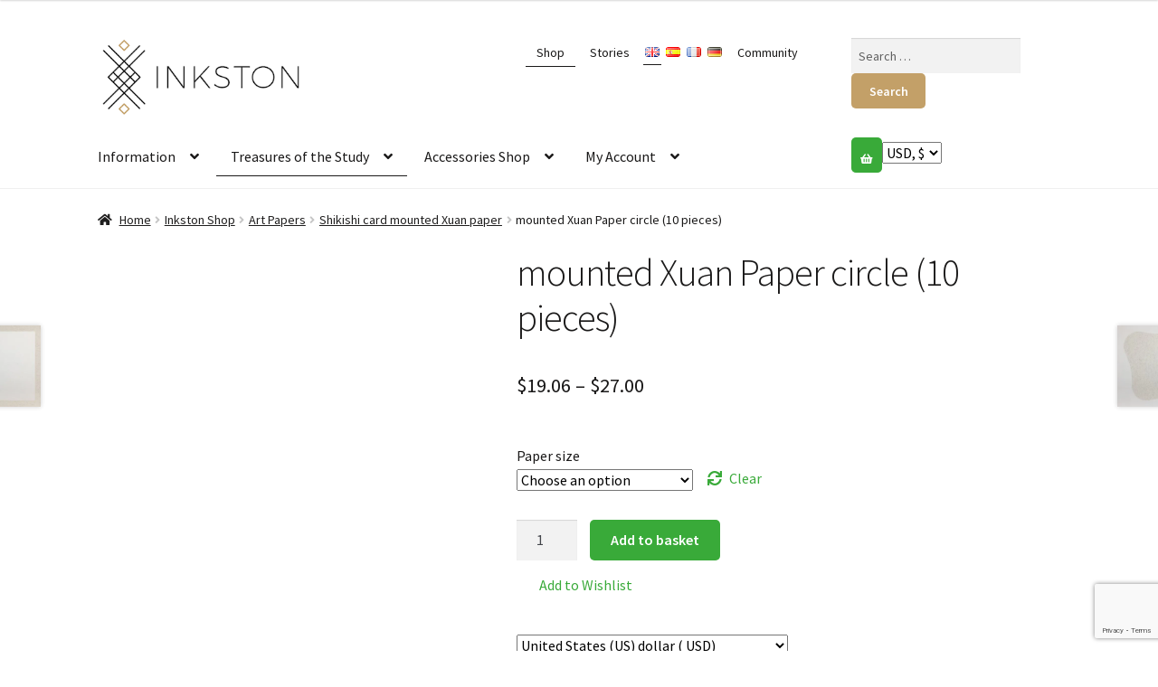

--- FILE ---
content_type: text/html; charset=UTF-8
request_url: https://www.inkston.com/shop/paper/card-xuan-paper/decorative-xuan-paper-pre-mounted-38x38cm-board-10-pieces-copy/
body_size: 39783
content:
<!doctype html>
<html lang="en-GB">
<head>
<!-- Global site tag (gtag.js) - Google Analytics -->
<script async src="https://www.googletagmanager.com/gtag/js?id=UA-156008646-1"></script>
<script>
  window.dataLayer = window.dataLayer || [];
  function gtag(){dataLayer.push(arguments);}
  gtag('js', new Date());

  gtag('config', 'UA-156008646-1');
</script>    
<meta name="viewport" content="width=device-width, initial-scale=1, maximum-scale=2.0">
<link rel="profile" href="http://gmpg.org/xfn/11">
<link rel="pingback" href="https://www.inkston.com/xmlrpc.php">

<script data-cfasync="false" data-no-defer="1" data-no-minify="1" data-no-optimize="1">var ewww_webp_supported=!1;function check_webp_feature(A,e){var w;e=void 0!==e?e:function(){},ewww_webp_supported?e(ewww_webp_supported):((w=new Image).onload=function(){ewww_webp_supported=0<w.width&&0<w.height,e&&e(ewww_webp_supported)},w.onerror=function(){e&&e(!1)},w.src="data:image/webp;base64,"+{alpha:"UklGRkoAAABXRUJQVlA4WAoAAAAQAAAAAAAAAAAAQUxQSAwAAAARBxAR/Q9ERP8DAABWUDggGAAAABQBAJ0BKgEAAQAAAP4AAA3AAP7mtQAAAA=="}[A])}check_webp_feature("alpha");</script><script data-cfasync="false" data-no-defer="1" data-no-minify="1" data-no-optimize="1">var Arrive=function(c,w){"use strict";if(c.MutationObserver&&"undefined"!=typeof HTMLElement){var r,a=0,u=(r=HTMLElement.prototype.matches||HTMLElement.prototype.webkitMatchesSelector||HTMLElement.prototype.mozMatchesSelector||HTMLElement.prototype.msMatchesSelector,{matchesSelector:function(e,t){return e instanceof HTMLElement&&r.call(e,t)},addMethod:function(e,t,r){var a=e[t];e[t]=function(){return r.length==arguments.length?r.apply(this,arguments):"function"==typeof a?a.apply(this,arguments):void 0}},callCallbacks:function(e,t){t&&t.options.onceOnly&&1==t.firedElems.length&&(e=[e[0]]);for(var r,a=0;r=e[a];a++)r&&r.callback&&r.callback.call(r.elem,r.elem);t&&t.options.onceOnly&&1==t.firedElems.length&&t.me.unbindEventWithSelectorAndCallback.call(t.target,t.selector,t.callback)},checkChildNodesRecursively:function(e,t,r,a){for(var i,n=0;i=e[n];n++)r(i,t,a)&&a.push({callback:t.callback,elem:i}),0<i.childNodes.length&&u.checkChildNodesRecursively(i.childNodes,t,r,a)},mergeArrays:function(e,t){var r,a={};for(r in e)e.hasOwnProperty(r)&&(a[r]=e[r]);for(r in t)t.hasOwnProperty(r)&&(a[r]=t[r]);return a},toElementsArray:function(e){return e=void 0!==e&&("number"!=typeof e.length||e===c)?[e]:e}}),e=(l.prototype.addEvent=function(e,t,r,a){a={target:e,selector:t,options:r,callback:a,firedElems:[]};return this._beforeAdding&&this._beforeAdding(a),this._eventsBucket.push(a),a},l.prototype.removeEvent=function(e){for(var t,r=this._eventsBucket.length-1;t=this._eventsBucket[r];r--)e(t)&&(this._beforeRemoving&&this._beforeRemoving(t),(t=this._eventsBucket.splice(r,1))&&t.length&&(t[0].callback=null))},l.prototype.beforeAdding=function(e){this._beforeAdding=e},l.prototype.beforeRemoving=function(e){this._beforeRemoving=e},l),t=function(i,n){var o=new e,l=this,s={fireOnAttributesModification:!1};return o.beforeAdding(function(t){var e=t.target;e!==c.document&&e!==c||(e=document.getElementsByTagName("html")[0]);var r=new MutationObserver(function(e){n.call(this,e,t)}),a=i(t.options);r.observe(e,a),t.observer=r,t.me=l}),o.beforeRemoving(function(e){e.observer.disconnect()}),this.bindEvent=function(e,t,r){t=u.mergeArrays(s,t);for(var a=u.toElementsArray(this),i=0;i<a.length;i++)o.addEvent(a[i],e,t,r)},this.unbindEvent=function(){var r=u.toElementsArray(this);o.removeEvent(function(e){for(var t=0;t<r.length;t++)if(this===w||e.target===r[t])return!0;return!1})},this.unbindEventWithSelectorOrCallback=function(r){var a=u.toElementsArray(this),i=r,e="function"==typeof r?function(e){for(var t=0;t<a.length;t++)if((this===w||e.target===a[t])&&e.callback===i)return!0;return!1}:function(e){for(var t=0;t<a.length;t++)if((this===w||e.target===a[t])&&e.selector===r)return!0;return!1};o.removeEvent(e)},this.unbindEventWithSelectorAndCallback=function(r,a){var i=u.toElementsArray(this);o.removeEvent(function(e){for(var t=0;t<i.length;t++)if((this===w||e.target===i[t])&&e.selector===r&&e.callback===a)return!0;return!1})},this},i=new function(){var s={fireOnAttributesModification:!1,onceOnly:!1,existing:!1};function n(e,t,r){return!(!u.matchesSelector(e,t.selector)||(e._id===w&&(e._id=a++),-1!=t.firedElems.indexOf(e._id)))&&(t.firedElems.push(e._id),!0)}var c=(i=new t(function(e){var t={attributes:!1,childList:!0,subtree:!0};return e.fireOnAttributesModification&&(t.attributes=!0),t},function(e,i){e.forEach(function(e){var t=e.addedNodes,r=e.target,a=[];null!==t&&0<t.length?u.checkChildNodesRecursively(t,i,n,a):"attributes"===e.type&&n(r,i)&&a.push({callback:i.callback,elem:r}),u.callCallbacks(a,i)})})).bindEvent;return i.bindEvent=function(e,t,r){t=void 0===r?(r=t,s):u.mergeArrays(s,t);var a=u.toElementsArray(this);if(t.existing){for(var i=[],n=0;n<a.length;n++)for(var o=a[n].querySelectorAll(e),l=0;l<o.length;l++)i.push({callback:r,elem:o[l]});if(t.onceOnly&&i.length)return r.call(i[0].elem,i[0].elem);setTimeout(u.callCallbacks,1,i)}c.call(this,e,t,r)},i},o=new function(){var a={};function i(e,t){return u.matchesSelector(e,t.selector)}var n=(o=new t(function(){return{childList:!0,subtree:!0}},function(e,r){e.forEach(function(e){var t=e.removedNodes,e=[];null!==t&&0<t.length&&u.checkChildNodesRecursively(t,r,i,e),u.callCallbacks(e,r)})})).bindEvent;return o.bindEvent=function(e,t,r){t=void 0===r?(r=t,a):u.mergeArrays(a,t),n.call(this,e,t,r)},o};d(HTMLElement.prototype),d(NodeList.prototype),d(HTMLCollection.prototype),d(HTMLDocument.prototype),d(Window.prototype);var n={};return s(i,n,"unbindAllArrive"),s(o,n,"unbindAllLeave"),n}function l(){this._eventsBucket=[],this._beforeAdding=null,this._beforeRemoving=null}function s(e,t,r){u.addMethod(t,r,e.unbindEvent),u.addMethod(t,r,e.unbindEventWithSelectorOrCallback),u.addMethod(t,r,e.unbindEventWithSelectorAndCallback)}function d(e){e.arrive=i.bindEvent,s(i,e,"unbindArrive"),e.leave=o.bindEvent,s(o,e,"unbindLeave")}}(window,void 0),ewww_webp_supported=!1;function check_webp_feature(e,t){var r;ewww_webp_supported?t(ewww_webp_supported):((r=new Image).onload=function(){ewww_webp_supported=0<r.width&&0<r.height,t(ewww_webp_supported)},r.onerror=function(){t(!1)},r.src="data:image/webp;base64,"+{alpha:"UklGRkoAAABXRUJQVlA4WAoAAAAQAAAAAAAAAAAAQUxQSAwAAAARBxAR/Q9ERP8DAABWUDggGAAAABQBAJ0BKgEAAQAAAP4AAA3AAP7mtQAAAA==",animation:"UklGRlIAAABXRUJQVlA4WAoAAAASAAAAAAAAAAAAQU5JTQYAAAD/////AABBTk1GJgAAAAAAAAAAAAAAAAAAAGQAAABWUDhMDQAAAC8AAAAQBxAREYiI/gcA"}[e])}function ewwwLoadImages(e){if(e){for(var t=document.querySelectorAll(".batch-image img, .image-wrapper a, .ngg-pro-masonry-item a, .ngg-galleria-offscreen-seo-wrapper a"),r=0,a=t.length;r<a;r++)ewwwAttr(t[r],"data-src",t[r].getAttribute("data-webp")),ewwwAttr(t[r],"data-thumbnail",t[r].getAttribute("data-webp-thumbnail"));for(var i=document.querySelectorAll("div.woocommerce-product-gallery__image"),r=0,a=i.length;r<a;r++)ewwwAttr(i[r],"data-thumb",i[r].getAttribute("data-webp-thumb"))}for(var n=document.querySelectorAll("video"),r=0,a=n.length;r<a;r++)ewwwAttr(n[r],"poster",e?n[r].getAttribute("data-poster-webp"):n[r].getAttribute("data-poster-image"));for(var o,l=document.querySelectorAll("img.ewww_webp_lazy_load"),r=0,a=l.length;r<a;r++)e&&(ewwwAttr(l[r],"data-lazy-srcset",l[r].getAttribute("data-lazy-srcset-webp")),ewwwAttr(l[r],"data-srcset",l[r].getAttribute("data-srcset-webp")),ewwwAttr(l[r],"data-lazy-src",l[r].getAttribute("data-lazy-src-webp")),ewwwAttr(l[r],"data-src",l[r].getAttribute("data-src-webp")),ewwwAttr(l[r],"data-orig-file",l[r].getAttribute("data-webp-orig-file")),ewwwAttr(l[r],"data-medium-file",l[r].getAttribute("data-webp-medium-file")),ewwwAttr(l[r],"data-large-file",l[r].getAttribute("data-webp-large-file")),null!=(o=l[r].getAttribute("srcset"))&&!1!==o&&o.includes("R0lGOD")&&ewwwAttr(l[r],"src",l[r].getAttribute("data-lazy-src-webp"))),l[r].className=l[r].className.replace(/\bewww_webp_lazy_load\b/,"");for(var s=document.querySelectorAll(".ewww_webp"),r=0,a=s.length;r<a;r++)e?(ewwwAttr(s[r],"srcset",s[r].getAttribute("data-srcset-webp")),ewwwAttr(s[r],"src",s[r].getAttribute("data-src-webp")),ewwwAttr(s[r],"data-orig-file",s[r].getAttribute("data-webp-orig-file")),ewwwAttr(s[r],"data-medium-file",s[r].getAttribute("data-webp-medium-file")),ewwwAttr(s[r],"data-large-file",s[r].getAttribute("data-webp-large-file")),ewwwAttr(s[r],"data-large_image",s[r].getAttribute("data-webp-large_image")),ewwwAttr(s[r],"data-src",s[r].getAttribute("data-webp-src"))):(ewwwAttr(s[r],"srcset",s[r].getAttribute("data-srcset-img")),ewwwAttr(s[r],"src",s[r].getAttribute("data-src-img"))),s[r].className=s[r].className.replace(/\bewww_webp\b/,"ewww_webp_loaded");window.jQuery&&jQuery.fn.isotope&&jQuery.fn.imagesLoaded&&(jQuery(".fusion-posts-container-infinite").imagesLoaded(function(){jQuery(".fusion-posts-container-infinite").hasClass("isotope")&&jQuery(".fusion-posts-container-infinite").isotope()}),jQuery(".fusion-portfolio:not(.fusion-recent-works) .fusion-portfolio-wrapper").imagesLoaded(function(){jQuery(".fusion-portfolio:not(.fusion-recent-works) .fusion-portfolio-wrapper").isotope()}))}function ewwwWebPInit(e){ewwwLoadImages(e),ewwwNggLoadGalleries(e),document.arrive(".ewww_webp",function(){ewwwLoadImages(e)}),document.arrive(".ewww_webp_lazy_load",function(){ewwwLoadImages(e)}),document.arrive("videos",function(){ewwwLoadImages(e)}),"loading"==document.readyState?document.addEventListener("DOMContentLoaded",ewwwJSONParserInit):("undefined"!=typeof galleries&&ewwwNggParseGalleries(e),ewwwWooParseVariations(e))}function ewwwAttr(e,t,r){null!=r&&!1!==r&&e.setAttribute(t,r)}function ewwwJSONParserInit(){"undefined"!=typeof galleries&&check_webp_feature("alpha",ewwwNggParseGalleries),check_webp_feature("alpha",ewwwWooParseVariations)}function ewwwWooParseVariations(e){if(e)for(var t=document.querySelectorAll("form.variations_form"),r=0,a=t.length;r<a;r++){var i=t[r].getAttribute("data-product_variations"),n=!1;try{for(var o in i=JSON.parse(i))void 0!==i[o]&&void 0!==i[o].image&&(void 0!==i[o].image.src_webp&&(i[o].image.src=i[o].image.src_webp,n=!0),void 0!==i[o].image.srcset_webp&&(i[o].image.srcset=i[o].image.srcset_webp,n=!0),void 0!==i[o].image.full_src_webp&&(i[o].image.full_src=i[o].image.full_src_webp,n=!0),void 0!==i[o].image.gallery_thumbnail_src_webp&&(i[o].image.gallery_thumbnail_src=i[o].image.gallery_thumbnail_src_webp,n=!0),void 0!==i[o].image.thumb_src_webp&&(i[o].image.thumb_src=i[o].image.thumb_src_webp,n=!0));n&&ewwwAttr(t[r],"data-product_variations",JSON.stringify(i))}catch(e){}}}function ewwwNggParseGalleries(e){if(e)for(var t in galleries){var r=galleries[t];galleries[t].images_list=ewwwNggParseImageList(r.images_list)}}function ewwwNggLoadGalleries(e){e&&document.addEventListener("ngg.galleria.themeadded",function(e,t){window.ngg_galleria._create_backup=window.ngg_galleria.create,window.ngg_galleria.create=function(e,t){var r=$(e).data("id");return galleries["gallery_"+r].images_list=ewwwNggParseImageList(galleries["gallery_"+r].images_list),window.ngg_galleria._create_backup(e,t)}})}function ewwwNggParseImageList(e){for(var t in e){var r=e[t];if(void 0!==r["image-webp"]&&(e[t].image=r["image-webp"],delete e[t]["image-webp"]),void 0!==r["thumb-webp"]&&(e[t].thumb=r["thumb-webp"],delete e[t]["thumb-webp"]),void 0!==r.full_image_webp&&(e[t].full_image=r.full_image_webp,delete e[t].full_image_webp),void 0!==r.srcsets)for(var a in r.srcsets)nggSrcset=r.srcsets[a],void 0!==r.srcsets[a+"-webp"]&&(e[t].srcsets[a]=r.srcsets[a+"-webp"],delete e[t].srcsets[a+"-webp"]);if(void 0!==r.full_srcsets)for(var i in r.full_srcsets)nggFSrcset=r.full_srcsets[i],void 0!==r.full_srcsets[i+"-webp"]&&(e[t].full_srcsets[i]=r.full_srcsets[i+"-webp"],delete e[t].full_srcsets[i+"-webp"])}return e}check_webp_feature("alpha",ewwwWebPInit);</script>	<script type="text/javascript">function theChampLoadEvent(e){var t=window.onload;if(typeof window.onload!="function"){window.onload=e}else{window.onload=function(){t();e()}}}</script>
		<script type="text/javascript">var theChampDefaultLang = 'en_GB', theChampCloseIconPath = 'https://www.inkston.com/wp-content/plugins/super-socializer/images/close.png';</script>
		<script>var theChampSiteUrl = 'https://www.inkston.com', theChampVerified = 0, theChampEmailPopup = 0, heateorSsMoreSharePopupSearchText = 'Search';</script>
		<style type="text/css">
						.the_champ_button_instagram span.the_champ_svg,a.the_champ_instagram span.the_champ_svg{background:radial-gradient(circle at 30% 107%,#fdf497 0,#fdf497 5%,#fd5949 45%,#d6249f 60%,#285aeb 90%)}
					.the_champ_horizontal_sharing .the_champ_svg,.heateor_ss_standard_follow_icons_container .the_champ_svg{
					color: #fff;
				border-width: 0px;
		border-style: solid;
		border-color: transparent;
	}
		.the_champ_horizontal_sharing .theChampTCBackground{
		color:#666;
	}
		.the_champ_horizontal_sharing span.the_champ_svg:hover,.heateor_ss_standard_follow_icons_container span.the_champ_svg:hover{
				border-color: transparent;
	}
		.the_champ_vertical_sharing span.the_champ_svg,.heateor_ss_floating_follow_icons_container span.the_champ_svg{
					color: #fff;
				border-width: 0px;
		border-style: solid;
		border-color: transparent;
	}
		.the_champ_vertical_sharing .theChampTCBackground{
		color:#666;
	}
		.the_champ_vertical_sharing span.the_champ_svg:hover,.heateor_ss_floating_follow_icons_container span.the_champ_svg:hover{
						border-color: transparent;
		}
	</style>
	<script type="text/javascript">window.loginurl = 'https://www.inkston.com/my-account/?redirect=%2Fshop%2Fpaper%2Fcard-xuan-paper%2Fdecorative-xuan-paper-pre-mounted-38x38cm-board-10-pieces-copy%2F';</script><meta name='robots' content='index, follow, max-image-preview:large, max-snippet:-1, max-video-preview:-1' />
<link rel="alternate" href="https://www.inkston.com/shop/paper/card-xuan-paper/decorative-xuan-paper-pre-mounted-38x38cm-board-10-pieces-copy/" hreflang="en" />
<link rel="alternate" href="https://www.inkston.com/es/shop/papel/banshuxuan/xuan-montado-beige-redondo/" hreflang="es" />
<link rel="alternate" href="https://www.inkston.com/fr/shop/papier-artistique/shikishi-japonais/cercle-beige-38x38cm-shikishi-10-pieces/" hreflang="fr" />

	<!-- This site is optimized with the Yoast SEO plugin v19.7.1 - https://yoast.com/wordpress/plugins/seo/ -->
	<title>mounted Xuan Paper circle (10 pieces) - de &#036;19.06 en Inkston</title>
	<meta name="description" content="10 pieces of fine handmade banshu &quot;half-cooked&quot; Xuan Paper mounted on stiff card mounting board as used traditionally for Gongbi painting.   Type: 半熟宣 half-sized banshu &quot;half-cooked&quot; Xuan paper mounted on stiff card  Quantity: 10 pieces per pack" />
	<link rel="canonical" href="https://www.inkston.com/shop/paper/card-xuan-paper/decorative-xuan-paper-pre-mounted-38x38cm-board-10-pieces-copy/" />
	<meta property="og:locale" content="en_GB" />
	<meta property="og:locale:alternate" content="es_ES" />
	<meta property="og:locale:alternate" content="fr_FR" />
	<meta property="og:type" content="product" />
	<meta property="og:title" content="mounted Xuan Paper circle (10 pieces) - de &#036;19.06 en Inkston" />
	<meta property="og:description" content="10 pieces of fine handmade banshu &quot;half-cooked&quot; Xuan Paper mounted on stiff card mounting board as used traditionally for Gongbi painting.   Type: 半熟宣 half-sized banshu &quot;half-cooked&quot; Xuan paper mounted on stiff card  Quantity: 10 pieces per pack" />
	<meta property="og:url" content="https://www.inkston.com/shop/paper/card-xuan-paper/decorative-xuan-paper-pre-mounted-38x38cm-board-10-pieces-copy/" />
	<meta property="og:site_name" content="Inkston" />
	<meta property="article:publisher" content="https://www.facebook.com/theinkston/" />
	<meta property="article:modified_time" content="2018-07-31T04:38:30+00:00" />
	<meta property="og:image" content="https://www.inkston.com/wp-content/uploads/2016/12/cpysm02.jpg" />
	<meta property="og:image:width" content="1123" />
	<meta property="og:image:height" content="1126" />
	<meta property="og:image:type" content="image/jpeg" />
	<meta name="twitter:card" content="summary" />
	<meta name="twitter:description" content=" #Paper #CardXuanPaper #HalfSizedXuanPaper #Gongbihua #%e5%b7%a5%e7%ac%94%e7%94%bbGongbiPainting" />
	<meta name="twitter:site" content="@theInkston" />
	<meta name="twitter:label1" content="Estimated reading time" />
	<meta name="twitter:data1" content="1 minute" />
	<script type="application/ld+json" class="yoast-schema-graph">{"@context":"https://schema.org","@graph":[{"@type":"WebPage","@id":"https://www.inkston.com/shop/paper/card-xuan-paper/decorative-xuan-paper-pre-mounted-38x38cm-board-10-pieces-copy/","url":"https://www.inkston.com/shop/paper/card-xuan-paper/decorative-xuan-paper-pre-mounted-38x38cm-board-10-pieces-copy/","name":"mounted Xuan Paper circle (10 pieces) - de &#36;19.06 en Inkston","isPartOf":{"@id":"https://www.inkston.com/#website"},"primaryImageOfPage":{"@id":"https://www.inkston.com/shop/paper/card-xuan-paper/decorative-xuan-paper-pre-mounted-38x38cm-board-10-pieces-copy/#primaryimage"},"image":{"@id":"https://www.inkston.com/shop/paper/card-xuan-paper/decorative-xuan-paper-pre-mounted-38x38cm-board-10-pieces-copy/#primaryimage"},"thumbnailUrl":"https://www.inkston.com/wp-content/uploads/2016/12/cpysm02.jpg","datePublished":"2017-01-06T16:23:03+00:00","dateModified":"2018-07-31T04:38:30+00:00","description":"10 pieces of fine handmade banshu \"half-cooked\" Xuan Paper mounted on stiff card mounting board as used traditionally for Gongbi painting. Type: 半熟宣 half-sized banshu \"half-cooked\" Xuan paper mounted on stiff card Quantity: 10 pieces per pack","breadcrumb":{"@id":"https://www.inkston.com/shop/paper/card-xuan-paper/decorative-xuan-paper-pre-mounted-38x38cm-board-10-pieces-copy/#breadcrumb"},"inLanguage":"en-GB","potentialAction":[{"@type":"ReadAction","target":["https://www.inkston.com/shop/paper/card-xuan-paper/decorative-xuan-paper-pre-mounted-38x38cm-board-10-pieces-copy/"]}]},{"@type":"ImageObject","inLanguage":"en-GB","@id":"https://www.inkston.com/shop/paper/card-xuan-paper/decorative-xuan-paper-pre-mounted-38x38cm-board-10-pieces-copy/#primaryimage","url":"https://www.inkston.com/wp-content/uploads/2016/12/cpysm02.jpg","contentUrl":"https://www.inkston.com/wp-content/uploads/2016/12/cpysm02.jpg","width":1123,"height":1126},{"@type":"BreadcrumbList","@id":"https://www.inkston.com/shop/paper/card-xuan-paper/decorative-xuan-paper-pre-mounted-38x38cm-board-10-pieces-copy/#breadcrumb","itemListElement":[{"@type":"ListItem","position":1,"name":"Portada","item":"https://www.inkston.com/"},{"@type":"ListItem","position":2,"name":"Inkston Shop","item":"https://www.inkston.com/shop/"},{"@type":"ListItem","position":3,"name":"Art Papers","item":"https://www.inkston.com/shops/paper/"},{"@type":"ListItem","position":4,"name":"mounted Xuan Paper circle (10 pieces)"}]},{"@type":"WebSite","@id":"https://www.inkston.com/#website","url":"https://www.inkston.com/","name":"Inkston","description":"Art ⋅ Material ⋅ Design","publisher":{"@id":"https://www.inkston.com/#organization"},"potentialAction":[{"@type":"SearchAction","target":{"@type":"EntryPoint","urlTemplate":"https://www.inkston.com/?s={search_term_string}"},"query-input":"required name=search_term_string"}],"inLanguage":"en-GB"},{"@type":"Organization","@id":"https://www.inkston.com/#organization","name":"Inkston","url":"https://www.inkston.com/","sameAs":["https://www.instagram.com/theinkston/","https://www.linkedin.com/company/13259615","https://www.pinterest.com/theinkston/","https://www.youtube.com/channel/UCaN8Fpz-2n6Y32nxopJPEVw","https://www.facebook.com/theinkston/","https://twitter.com/theInkston"],"logo":{"@type":"ImageObject","inLanguage":"en-GB","@id":"https://www.inkston.com/#/schema/logo/image/","url":"https://www.inkston.com/wp-content/uploads/2016/07/1-logo.png","contentUrl":"https://www.inkston.com/wp-content/uploads/2016/07/1-logo.png","width":963,"height":681,"caption":"Inkston"},"image":{"@id":"https://www.inkston.com/#/schema/logo/image/"}}]}</script>
	<!-- / Yoast SEO plugin. -->


<meta property="product:brand" content="inkston"/>
<meta property="product:price:amount" content="19.06"/>
<meta property="product:price:currency" content="USD" />
<meta property="product:category" content="Art Papers"/>
<meta property="product:category" content="Shikishi card mounted Xuan paper"/>
<meta property="product:category" content="半熟宣 BanShuXuan half-sized xuan paper"/>
<meta property="product:retailer_part_no" content="ink-cpysm02-6910"/>
<meta property="product:upc" content=""/>
<meta property="product:is_product_shareable" content="1" />
<meta property="product:age_group" content="adult" />
<meta property="product:availability" content="instock" />
<meta property="product:size" content="38 &times; 38 cm" />
<link rel='dns-prefetch' href='//stackpath.bootstrapcdn.com' />
<link rel='dns-prefetch' href='//fonts.googleapis.com' />
<link rel="alternate" type="application/rss+xml" title="Inkston &raquo; Feed" href="https://www.inkston.com/feed/" />
<link rel="alternate" type="application/rss+xml" title="Inkston &raquo; Comments Feed" href="https://www.inkston.com/comments/feed/" />
<link rel="alternate" type="application/rss+xml" title="Inkston &raquo; mounted Xuan Paper circle (10 pieces) Comments Feed" href="https://www.inkston.com/shop/paper/card-xuan-paper/decorative-xuan-paper-pre-mounted-38x38cm-board-10-pieces-copy/feed/" />
<link rel='stylesheet' id='font-awesome-css' href='https://stackpath.bootstrapcdn.com/font-awesome/4.7.0/css/font-awesome.min.css?ver=63456af57e0e28bf542dbc7a277b3f67' media='all' />
<link rel='stylesheet' id='wc-blocks-vendors-style-css' href='https://www.inkston.com/wp-content/plugins/woocommerce/packages/woocommerce-blocks/build/wc-blocks-vendors-style.css?ver=8.3.3' media='all' />
<link rel='stylesheet' id='wc-blocks-style-css' href='https://www.inkston.com/wp-content/plugins/woocommerce/packages/woocommerce-blocks/build/wc-blocks-style.css?ver=8.3.3' media='all' />
<style id='classic-theme-styles-inline-css'>
/*! This file is auto-generated */
.wp-block-button__link{color:#fff;background-color:#32373c;border-radius:9999px;box-shadow:none;text-decoration:none;padding:calc(.667em + 2px) calc(1.333em + 2px);font-size:1.125em}.wp-block-file__button{background:#32373c;color:#fff;text-decoration:none}
</style>
<style id='global-styles-inline-css'>
body{--wp--preset--color--black: #000000;--wp--preset--color--cyan-bluish-gray: #abb8c3;--wp--preset--color--white: #ffffff;--wp--preset--color--pale-pink: #f78da7;--wp--preset--color--vivid-red: #cf2e2e;--wp--preset--color--luminous-vivid-orange: #ff6900;--wp--preset--color--luminous-vivid-amber: #fcb900;--wp--preset--color--light-green-cyan: #7bdcb5;--wp--preset--color--vivid-green-cyan: #00d084;--wp--preset--color--pale-cyan-blue: #8ed1fc;--wp--preset--color--vivid-cyan-blue: #0693e3;--wp--preset--color--vivid-purple: #9b51e0;--wp--preset--gradient--vivid-cyan-blue-to-vivid-purple: linear-gradient(135deg,rgba(6,147,227,1) 0%,rgb(155,81,224) 100%);--wp--preset--gradient--light-green-cyan-to-vivid-green-cyan: linear-gradient(135deg,rgb(122,220,180) 0%,rgb(0,208,130) 100%);--wp--preset--gradient--luminous-vivid-amber-to-luminous-vivid-orange: linear-gradient(135deg,rgba(252,185,0,1) 0%,rgba(255,105,0,1) 100%);--wp--preset--gradient--luminous-vivid-orange-to-vivid-red: linear-gradient(135deg,rgba(255,105,0,1) 0%,rgb(207,46,46) 100%);--wp--preset--gradient--very-light-gray-to-cyan-bluish-gray: linear-gradient(135deg,rgb(238,238,238) 0%,rgb(169,184,195) 100%);--wp--preset--gradient--cool-to-warm-spectrum: linear-gradient(135deg,rgb(74,234,220) 0%,rgb(151,120,209) 20%,rgb(207,42,186) 40%,rgb(238,44,130) 60%,rgb(251,105,98) 80%,rgb(254,248,76) 100%);--wp--preset--gradient--blush-light-purple: linear-gradient(135deg,rgb(255,206,236) 0%,rgb(152,150,240) 100%);--wp--preset--gradient--blush-bordeaux: linear-gradient(135deg,rgb(254,205,165) 0%,rgb(254,45,45) 50%,rgb(107,0,62) 100%);--wp--preset--gradient--luminous-dusk: linear-gradient(135deg,rgb(255,203,112) 0%,rgb(199,81,192) 50%,rgb(65,88,208) 100%);--wp--preset--gradient--pale-ocean: linear-gradient(135deg,rgb(255,245,203) 0%,rgb(182,227,212) 50%,rgb(51,167,181) 100%);--wp--preset--gradient--electric-grass: linear-gradient(135deg,rgb(202,248,128) 0%,rgb(113,206,126) 100%);--wp--preset--gradient--midnight: linear-gradient(135deg,rgb(2,3,129) 0%,rgb(40,116,252) 100%);--wp--preset--font-size--small: 14px;--wp--preset--font-size--medium: 23px;--wp--preset--font-size--large: 26px;--wp--preset--font-size--x-large: 42px;--wp--preset--font-size--normal: 16px;--wp--preset--font-size--huge: 37px;--wp--preset--spacing--20: 0.44rem;--wp--preset--spacing--30: 0.67rem;--wp--preset--spacing--40: 1rem;--wp--preset--spacing--50: 1.5rem;--wp--preset--spacing--60: 2.25rem;--wp--preset--spacing--70: 3.38rem;--wp--preset--spacing--80: 5.06rem;--wp--preset--shadow--natural: 6px 6px 9px rgba(0, 0, 0, 0.2);--wp--preset--shadow--deep: 12px 12px 50px rgba(0, 0, 0, 0.4);--wp--preset--shadow--sharp: 6px 6px 0px rgba(0, 0, 0, 0.2);--wp--preset--shadow--outlined: 6px 6px 0px -3px rgba(255, 255, 255, 1), 6px 6px rgba(0, 0, 0, 1);--wp--preset--shadow--crisp: 6px 6px 0px rgba(0, 0, 0, 1);}:where(.is-layout-flex){gap: 0.5em;}:where(.is-layout-grid){gap: 0.5em;}body .is-layout-flow > .alignleft{float: left;margin-inline-start: 0;margin-inline-end: 2em;}body .is-layout-flow > .alignright{float: right;margin-inline-start: 2em;margin-inline-end: 0;}body .is-layout-flow > .aligncenter{margin-left: auto !important;margin-right: auto !important;}body .is-layout-constrained > .alignleft{float: left;margin-inline-start: 0;margin-inline-end: 2em;}body .is-layout-constrained > .alignright{float: right;margin-inline-start: 2em;margin-inline-end: 0;}body .is-layout-constrained > .aligncenter{margin-left: auto !important;margin-right: auto !important;}body .is-layout-constrained > :where(:not(.alignleft):not(.alignright):not(.alignfull)){max-width: var(--wp--style--global--content-size);margin-left: auto !important;margin-right: auto !important;}body .is-layout-constrained > .alignwide{max-width: var(--wp--style--global--wide-size);}body .is-layout-flex{display: flex;}body .is-layout-flex{flex-wrap: wrap;align-items: center;}body .is-layout-flex > *{margin: 0;}body .is-layout-grid{display: grid;}body .is-layout-grid > *{margin: 0;}:where(.wp-block-columns.is-layout-flex){gap: 2em;}:where(.wp-block-columns.is-layout-grid){gap: 2em;}:where(.wp-block-post-template.is-layout-flex){gap: 1.25em;}:where(.wp-block-post-template.is-layout-grid){gap: 1.25em;}.has-black-color{color: var(--wp--preset--color--black) !important;}.has-cyan-bluish-gray-color{color: var(--wp--preset--color--cyan-bluish-gray) !important;}.has-white-color{color: var(--wp--preset--color--white) !important;}.has-pale-pink-color{color: var(--wp--preset--color--pale-pink) !important;}.has-vivid-red-color{color: var(--wp--preset--color--vivid-red) !important;}.has-luminous-vivid-orange-color{color: var(--wp--preset--color--luminous-vivid-orange) !important;}.has-luminous-vivid-amber-color{color: var(--wp--preset--color--luminous-vivid-amber) !important;}.has-light-green-cyan-color{color: var(--wp--preset--color--light-green-cyan) !important;}.has-vivid-green-cyan-color{color: var(--wp--preset--color--vivid-green-cyan) !important;}.has-pale-cyan-blue-color{color: var(--wp--preset--color--pale-cyan-blue) !important;}.has-vivid-cyan-blue-color{color: var(--wp--preset--color--vivid-cyan-blue) !important;}.has-vivid-purple-color{color: var(--wp--preset--color--vivid-purple) !important;}.has-black-background-color{background-color: var(--wp--preset--color--black) !important;}.has-cyan-bluish-gray-background-color{background-color: var(--wp--preset--color--cyan-bluish-gray) !important;}.has-white-background-color{background-color: var(--wp--preset--color--white) !important;}.has-pale-pink-background-color{background-color: var(--wp--preset--color--pale-pink) !important;}.has-vivid-red-background-color{background-color: var(--wp--preset--color--vivid-red) !important;}.has-luminous-vivid-orange-background-color{background-color: var(--wp--preset--color--luminous-vivid-orange) !important;}.has-luminous-vivid-amber-background-color{background-color: var(--wp--preset--color--luminous-vivid-amber) !important;}.has-light-green-cyan-background-color{background-color: var(--wp--preset--color--light-green-cyan) !important;}.has-vivid-green-cyan-background-color{background-color: var(--wp--preset--color--vivid-green-cyan) !important;}.has-pale-cyan-blue-background-color{background-color: var(--wp--preset--color--pale-cyan-blue) !important;}.has-vivid-cyan-blue-background-color{background-color: var(--wp--preset--color--vivid-cyan-blue) !important;}.has-vivid-purple-background-color{background-color: var(--wp--preset--color--vivid-purple) !important;}.has-black-border-color{border-color: var(--wp--preset--color--black) !important;}.has-cyan-bluish-gray-border-color{border-color: var(--wp--preset--color--cyan-bluish-gray) !important;}.has-white-border-color{border-color: var(--wp--preset--color--white) !important;}.has-pale-pink-border-color{border-color: var(--wp--preset--color--pale-pink) !important;}.has-vivid-red-border-color{border-color: var(--wp--preset--color--vivid-red) !important;}.has-luminous-vivid-orange-border-color{border-color: var(--wp--preset--color--luminous-vivid-orange) !important;}.has-luminous-vivid-amber-border-color{border-color: var(--wp--preset--color--luminous-vivid-amber) !important;}.has-light-green-cyan-border-color{border-color: var(--wp--preset--color--light-green-cyan) !important;}.has-vivid-green-cyan-border-color{border-color: var(--wp--preset--color--vivid-green-cyan) !important;}.has-pale-cyan-blue-border-color{border-color: var(--wp--preset--color--pale-cyan-blue) !important;}.has-vivid-cyan-blue-border-color{border-color: var(--wp--preset--color--vivid-cyan-blue) !important;}.has-vivid-purple-border-color{border-color: var(--wp--preset--color--vivid-purple) !important;}.has-vivid-cyan-blue-to-vivid-purple-gradient-background{background: var(--wp--preset--gradient--vivid-cyan-blue-to-vivid-purple) !important;}.has-light-green-cyan-to-vivid-green-cyan-gradient-background{background: var(--wp--preset--gradient--light-green-cyan-to-vivid-green-cyan) !important;}.has-luminous-vivid-amber-to-luminous-vivid-orange-gradient-background{background: var(--wp--preset--gradient--luminous-vivid-amber-to-luminous-vivid-orange) !important;}.has-luminous-vivid-orange-to-vivid-red-gradient-background{background: var(--wp--preset--gradient--luminous-vivid-orange-to-vivid-red) !important;}.has-very-light-gray-to-cyan-bluish-gray-gradient-background{background: var(--wp--preset--gradient--very-light-gray-to-cyan-bluish-gray) !important;}.has-cool-to-warm-spectrum-gradient-background{background: var(--wp--preset--gradient--cool-to-warm-spectrum) !important;}.has-blush-light-purple-gradient-background{background: var(--wp--preset--gradient--blush-light-purple) !important;}.has-blush-bordeaux-gradient-background{background: var(--wp--preset--gradient--blush-bordeaux) !important;}.has-luminous-dusk-gradient-background{background: var(--wp--preset--gradient--luminous-dusk) !important;}.has-pale-ocean-gradient-background{background: var(--wp--preset--gradient--pale-ocean) !important;}.has-electric-grass-gradient-background{background: var(--wp--preset--gradient--electric-grass) !important;}.has-midnight-gradient-background{background: var(--wp--preset--gradient--midnight) !important;}.has-small-font-size{font-size: var(--wp--preset--font-size--small) !important;}.has-medium-font-size{font-size: var(--wp--preset--font-size--medium) !important;}.has-large-font-size{font-size: var(--wp--preset--font-size--large) !important;}.has-x-large-font-size{font-size: var(--wp--preset--font-size--x-large) !important;}
.wp-block-navigation a:where(:not(.wp-element-button)){color: inherit;}
:where(.wp-block-post-template.is-layout-flex){gap: 1.25em;}:where(.wp-block-post-template.is-layout-grid){gap: 1.25em;}
:where(.wp-block-columns.is-layout-flex){gap: 2em;}:where(.wp-block-columns.is-layout-grid){gap: 2em;}
.wp-block-pullquote{font-size: 1.5em;line-height: 1.6;}
</style>
<link rel='stylesheet' id='photoswipe-core-css-css' href='https://www.inkston.com/wp-content/plugins/photoswipe-masonry/photoswipe-dist/photoswipe.min.css?ver=63456af57e0e28bf542dbc7a277b3f67' media='all' />
<link rel='stylesheet' id='pswp-skin-css' href='https://www.inkston.com/wp-content/plugins/photoswipe-masonry/photoswipe-dist/default-skin/default-skin.min.css?ver=63456af57e0e28bf542dbc7a277b3f67' media='all' />
<link rel='stylesheet' id='stcr-style-css' href='https://www.inkston.com/wp-content/plugins/subscribe-to-comments-reloaded/includes/css/stcr-style.css?ver=63456af57e0e28bf542dbc7a277b3f67' media='all' />
<link rel='stylesheet' id='woosb-frontend-css' href='https://www.inkston.com/wp-content/plugins/woo-product-bundle/assets/css/frontend.css?ver=63456af57e0e28bf542dbc7a277b3f67' media='all' />
<style id='woocommerce-inline-inline-css'>
.woocommerce form .form-row .required { visibility: visible; }
</style>
<link rel='stylesheet' id='spu-public-css-css' href='https://www.inkston.com/wp-content/plugins/popups/public/assets/css/public.css?ver=1.9.3.8' media='all' />
<link rel='preload' as='font' type='font/woff2' crossorigin='anonymous' id='tinvwl-webfont-font-css' href='https://www.inkston.com/wp-content/plugins/ti-woocommerce-wishlist/assets/fonts/tinvwl-webfont.woff2?ver=xu2uyi' media='all' />
<link rel='stylesheet' id='tinvwl-webfont-css' href='https://www.inkston.com/wp-content/plugins/ti-woocommerce-wishlist/assets/css/webfont.min.css?ver=2.3.6' media='all' />
<link rel='stylesheet' id='tinvwl-css' href='https://www.inkston.com/wp-content/plugins/ti-woocommerce-wishlist/assets/css/public.min.css?ver=2.3.6' media='all' />
<link rel='stylesheet' id='storefront-style-css' href='https://www.inkston.com/wp-content/themes/storefront/style.css?ver=4.1.3' media='all' />
<style id='storefront-style-inline-css'>

.main-navigation ul li a,
.site-title a,
ul.menu li a,
.site-branding h1 a,
button.menu-toggle,
button.menu-toggle:hover,
.handheld-navigation .dropdown-toggle {
color: #1a1919;
}

button.menu-toggle,
button.menu-toggle:hover {
border-color: #1a1919;
}

.main-navigation ul li a:hover,
.main-navigation ul li:hover > a,
.site-title a:hover,
.site-header ul.menu li.current-menu-item > a {
color: #5b5a5a;
}

table:not( .has-background ) th {
background-color: #f8f8f8;
}

table:not( .has-background ) tbody td {
background-color: #fdfdfd;
}

table:not( .has-background ) tbody tr:nth-child(2n) td,
fieldset,
fieldset legend {
background-color: #fbfbfb;
}

.site-header,
.secondary-navigation ul ul,
.main-navigation ul.menu > li.menu-item-has-children:after,
.secondary-navigation ul.menu ul,
.storefront-handheld-footer-bar,
.storefront-handheld-footer-bar ul li > a,
.storefront-handheld-footer-bar ul li.search .site-search,
button.menu-toggle,
button.menu-toggle:hover {
background-color: #ffffff;
}

p.site-description,
.site-header,
.storefront-handheld-footer-bar {
color: #1a1919;
}

button.menu-toggle:after,
button.menu-toggle:before,
button.menu-toggle span:before {
background-color: #1a1919;
}

h1, h2, h3, h4, h5, h6, .wc-block-grid__product-title {
color: #1a1919;
}

.widget h1 {
border-bottom-color: #1a1919;
}

body,
.secondary-navigation a {
color: #1a1919;
}

.widget-area .widget a,
.hentry .entry-header .posted-on a,
.hentry .entry-header .post-author a,
.hentry .entry-header .post-comments a,
.hentry .entry-header .byline a {
color: #1f1e1e;
}

a {
color: #39aa39;
}

a:focus,
button:focus,
.button.alt:focus,
input:focus,
textarea:focus,
input[type="button"]:focus,
input[type="reset"]:focus,
input[type="submit"]:focus,
input[type="email"]:focus,
input[type="tel"]:focus,
input[type="url"]:focus,
input[type="password"]:focus,
input[type="search"]:focus {
outline-color: #39aa39;
}

button, input[type="button"], input[type="reset"], input[type="submit"], .button, .widget a.button {
background-color: #c3a068;
border-color: #c3a068;
color: #ffffff;
}

button:hover, input[type="button"]:hover, input[type="reset"]:hover, input[type="submit"]:hover, .button:hover, .widget a.button:hover {
background-color: #aa874f;
border-color: #aa874f;
color: #ffffff;
}

button.alt, input[type="button"].alt, input[type="reset"].alt, input[type="submit"].alt, .button.alt, .widget-area .widget a.button.alt {
background-color: #39aa39;
border-color: #39aa39;
color: #ffffff;
}

button.alt:hover, input[type="button"].alt:hover, input[type="reset"].alt:hover, input[type="submit"].alt:hover, .button.alt:hover, .widget-area .widget a.button.alt:hover {
background-color: #209120;
border-color: #209120;
color: #ffffff;
}

.pagination .page-numbers li .page-numbers.current {
background-color: #e6e6e6;
color: #100f0f;
}

#comments .comment-list .comment-content .comment-text {
background-color: #f8f8f8;
}

.site-footer {
background-color: #ffffff;
color: #1a1919;
}

.site-footer a:not(.button):not(.components-button) {
color: #1a1919;
}

.site-footer .storefront-handheld-footer-bar a:not(.button):not(.components-button) {
color: #1a1919;
}

.site-footer h1, .site-footer h2, .site-footer h3, .site-footer h4, .site-footer h5, .site-footer h6, .site-footer .widget .widget-title, .site-footer .widget .widgettitle {
color: #1a1919;
}

.page-template-template-homepage.has-post-thumbnail .type-page.has-post-thumbnail .entry-title {
color: #000000;
}

.page-template-template-homepage.has-post-thumbnail .type-page.has-post-thumbnail .entry-content {
color: #000000;
}

@media screen and ( min-width: 768px ) {
.secondary-navigation ul.menu a:hover {
color: #333232;
}

.secondary-navigation ul.menu a {
color: #1a1919;
}

.main-navigation ul.menu ul.sub-menu,
.main-navigation ul.nav-menu ul.children {
background-color: #f0f0f0;
}

.site-header {
border-bottom-color: #f0f0f0;
}
}
.main-navigation ul li a:hover,
.main-navigation ul li:hover > a,
.site-title a:hover,
a.cart-contents:hover,
.site-header-cart:hover > li > a,
.site-header ul.menu li.current-menu-item > a {
color: #010000;
background-color: #e6e6e6;}
a:hover{color: #209120;}
.menu-item a:hover, .wishlist_products_counter a:hover{color:#39aa39;}
.tooltip .tooltiptext {background-color:#e6e6e6;}
.widget_shopping_cart{opacity: 0.7;background-color: #e6e6e6;}
.site-header-cart .widget_shopping_cart, .site-header-cart .widget_shopping_cart a {color:#010000!important;}
.site-header-cart .widget_shopping_cart a:hover {color:#000000!important;}
div[data-featured-image] .col-full{background-color:#ffffff;}
.saleflash{color:#fa7c0b!important;background-color:#ffffff!important;font-weight:bold;text-align: center;}
.saleflash.inverse{background-color:#fa7c0b!important;color:#ffffff!important;}
a.saleflash:hover, a.saleflash:active{color:#e16300!important;}
a.saleflash.inverse:hover, a.saleflash.inverse:active{background-color:#e16300!important;color:#ffffff!important;}
#content .button{background-color:#39aa39;color:#ffffff;}
#content :hover.button,
#content :active.button,
#content :focus.button{background-color:#209120;}
.handheld-navigation .dropdown-toggle { color: #1a1919;border-color: #1a1919;}
.site-footer .secondary-navigation ul ul,
.site-footer .secondary-navigation ul.menu ul{
background-color:#ffffff
}
.site-footer .secondary-navigation a {
color:#1a1919
}
@media screen and ( min-width: 768px ) {
.site-footer .secondary-navigation ul.menu a{
color: #1a1919;
}
.site-footer .secondary-navigation ul.menu a:hover {
color: #010000;
}}
</style>
<link rel='stylesheet' id='storefront-icons-css' href='https://www.inkston.com/wp-content/themes/storefront/assets/css/base/icons.css?ver=4.1.3' media='all' />
<link rel='stylesheet' id='storefront-fonts-css' href='https://fonts.googleapis.com/css?family=Source+Sans+Pro%3A400%2C300%2C300italic%2C400italic%2C600%2C700%2C900&#038;subset=latin%2Clatin-ext&#038;ver=4.1.3' media='all' />
<link rel='stylesheet' id='storefront-woocommerce-style-css' href='https://www.inkston.com/wp-content/themes/storefront/assets/css/woocommerce/woocommerce.css?ver=4.1.3' media='all' />
<style id='storefront-woocommerce-style-inline-css'>
@font-face {
				font-family: star;
				src: url(https://www.inkston.com/wp-content/plugins/woocommerce/assets/fonts/star.eot);
				src:
					url(https://www.inkston.com/wp-content/plugins/woocommerce/assets/fonts/star.eot?#iefix) format("embedded-opentype"),
					url(https://www.inkston.com/wp-content/plugins/woocommerce/assets/fonts/star.woff) format("woff"),
					url(https://www.inkston.com/wp-content/plugins/woocommerce/assets/fonts/star.ttf) format("truetype"),
					url(https://www.inkston.com/wp-content/plugins/woocommerce/assets/fonts/star.svg#star) format("svg");
				font-weight: 400;
				font-style: normal;
			}
			@font-face {
				font-family: WooCommerce;
				src: url(https://www.inkston.com/wp-content/plugins/woocommerce/assets/fonts/WooCommerce.eot);
				src:
					url(https://www.inkston.com/wp-content/plugins/woocommerce/assets/fonts/WooCommerce.eot?#iefix) format("embedded-opentype"),
					url(https://www.inkston.com/wp-content/plugins/woocommerce/assets/fonts/WooCommerce.woff) format("woff"),
					url(https://www.inkston.com/wp-content/plugins/woocommerce/assets/fonts/WooCommerce.ttf) format("truetype"),
					url(https://www.inkston.com/wp-content/plugins/woocommerce/assets/fonts/WooCommerce.svg#WooCommerce) format("svg");
				font-weight: 400;
				font-style: normal;
			}

			a.cart-contents,
			.site-header-cart .widget_shopping_cart a {
				color: #1a1919;
			}

			a.cart-contents:hover,
			.site-header-cart .widget_shopping_cart a:hover,
			.site-header-cart:hover > li > a {
				color: #5b5a5a;
			}

			table.cart td.product-remove,
			table.cart td.actions {
				border-top-color: #ffffff;
			}

			.storefront-handheld-footer-bar ul li.cart .count {
				background-color: #1a1919;
				color: #ffffff;
				border-color: #ffffff;
			}

			.woocommerce-tabs ul.tabs li.active a,
			ul.products li.product .price,
			.onsale,
			.wc-block-grid__product-onsale,
			.widget_search form:before,
			.widget_product_search form:before {
				color: #1a1919;
			}

			.woocommerce-breadcrumb a,
			a.woocommerce-review-link,
			.product_meta a {
				color: #1f1e1e;
			}

			.wc-block-grid__product-onsale,
			.onsale {
				border-color: #1a1919;
			}

			.star-rating span:before,
			.quantity .plus, .quantity .minus,
			p.stars a:hover:after,
			p.stars a:after,
			.star-rating span:before,
			#payment .payment_methods li input[type=radio]:first-child:checked+label:before {
				color: #39aa39;
			}

			.widget_price_filter .ui-slider .ui-slider-range,
			.widget_price_filter .ui-slider .ui-slider-handle {
				background-color: #39aa39;
			}

			.order_details {
				background-color: #f8f8f8;
			}

			.order_details > li {
				border-bottom: 1px dotted #e3e3e3;
			}

			.order_details:before,
			.order_details:after {
				background: -webkit-linear-gradient(transparent 0,transparent 0),-webkit-linear-gradient(135deg,#f8f8f8 33.33%,transparent 33.33%),-webkit-linear-gradient(45deg,#f8f8f8 33.33%,transparent 33.33%)
			}

			#order_review {
				background-color: #ffffff;
			}

			#payment .payment_methods > li .payment_box,
			#payment .place-order {
				background-color: #fafafa;
			}

			#payment .payment_methods > li:not(.woocommerce-notice) {
				background-color: #f5f5f5;
			}

			#payment .payment_methods > li:not(.woocommerce-notice):hover {
				background-color: #f0f0f0;
			}

			.woocommerce-pagination .page-numbers li .page-numbers.current {
				background-color: #e6e6e6;
				color: #100f0f;
			}

			.wc-block-grid__product-onsale,
			.onsale,
			.woocommerce-pagination .page-numbers li .page-numbers:not(.current) {
				color: #1a1919;
			}

			p.stars a:before,
			p.stars a:hover~a:before,
			p.stars.selected a.active~a:before {
				color: #1a1919;
			}

			p.stars.selected a.active:before,
			p.stars:hover a:before,
			p.stars.selected a:not(.active):before,
			p.stars.selected a.active:before {
				color: #39aa39;
			}

			.single-product div.product .woocommerce-product-gallery .woocommerce-product-gallery__trigger {
				background-color: #c3a068;
				color: #ffffff;
			}

			.single-product div.product .woocommerce-product-gallery .woocommerce-product-gallery__trigger:hover {
				background-color: #aa874f;
				border-color: #aa874f;
				color: #ffffff;
			}

			.button.added_to_cart:focus,
			.button.wc-forward:focus {
				outline-color: #39aa39;
			}

			.added_to_cart,
			.site-header-cart .widget_shopping_cart a.button,
			.wc-block-grid__products .wc-block-grid__product .wp-block-button__link {
				background-color: #c3a068;
				border-color: #c3a068;
				color: #ffffff;
			}

			.added_to_cart:hover,
			.site-header-cart .widget_shopping_cart a.button:hover,
			.wc-block-grid__products .wc-block-grid__product .wp-block-button__link:hover {
				background-color: #aa874f;
				border-color: #aa874f;
				color: #ffffff;
			}

			.added_to_cart.alt, .added_to_cart, .widget a.button.checkout {
				background-color: #39aa39;
				border-color: #39aa39;
				color: #ffffff;
			}

			.added_to_cart.alt:hover, .added_to_cart:hover, .widget a.button.checkout:hover {
				background-color: #209120;
				border-color: #209120;
				color: #ffffff;
			}

			.button.loading {
				color: #c3a068;
			}

			.button.loading:hover {
				background-color: #c3a068;
			}

			.button.loading:after {
				color: #ffffff;
			}

			@media screen and ( min-width: 768px ) {
				.site-header-cart .widget_shopping_cart,
				.site-header .product_list_widget li .quantity {
					color: #1a1919;
				}

				.site-header-cart .widget_shopping_cart .buttons,
				.site-header-cart .widget_shopping_cart .total {
					background-color: #f5f5f5;
				}

				.site-header-cart .widget_shopping_cart {
					background-color: #f0f0f0;
				}
			}
				.storefront-product-pagination a {
					color: #1a1919;
					background-color: #ffffff;
				}
				.storefront-sticky-add-to-cart {
					color: #1a1919;
					background-color: #ffffff;
				}

				.storefront-sticky-add-to-cart a:not(.button) {
					color: #1a1919;
				}
</style>
<link rel='stylesheet' id='inkston-style-css' href='https://www.inkston.com/wp-content/themes/storefront-inkston/inkston.min.css?ver=1590444609' media='all' />
<script src='https://www.inkston.com/wp-includes/js/jquery/jquery.min.js?ver=3.7.0' id='jquery-core-js'></script>
<script src='https://www.inkston.com/wp-includes/js/jquery/jquery-migrate.min.js?ver=3.4.1' id='jquery-migrate-js'></script>
<script src='https://www.inkston.com/wp-content/plugins/photoswipe-masonry/photoswipe-masonry.min.js?ver=63456af57e0e28bf542dbc7a277b3f67' id='photoswipe-masonry-js-js'></script>
<script src='https://www.inkston.com/wp-content/plugins/photoswipe-masonry/masonry.pkgd.min.js?ver=63456af57e0e28bf542dbc7a277b3f67' id='photoswipe-masonry-js'></script>
<script src='https://www.inkston.com/wp-content/plugins/photoswipe-masonry/imagesloaded.pkgd.min.js?ver=63456af57e0e28bf542dbc7a277b3f67' id='photoswipe-imagesloaded-js'></script>
<link rel="https://api.w.org/" href="https://www.inkston.com/wp-json/" /><link rel="alternate" type="application/json" href="https://www.inkston.com/wp-json/wp/v2/product/6910" /><link rel="EditURI" type="application/rsd+xml" title="RSD" href="https://www.inkston.com/xmlrpc.php?rsd" />

<link rel='shortlink' href='https://www.inkston.com/?p=6910' />
<link rel="alternate" type="application/json+oembed" href="https://www.inkston.com/wp-json/oembed/1.0/embed?url=https%3A%2F%2Fwww.inkston.com%2Fshop%2Fpaper%2Fcard-xuan-paper%2Fdecorative-xuan-paper-pre-mounted-38x38cm-board-10-pieces-copy%2F" />
<link rel="alternate" type="text/xml+oembed" href="https://www.inkston.com/wp-json/oembed/1.0/embed?url=https%3A%2F%2Fwww.inkston.com%2Fshop%2Fpaper%2Fcard-xuan-paper%2Fdecorative-xuan-paper-pre-mounted-38x38cm-board-10-pieces-copy%2F&#038;format=xml" />
	<noscript><style>.woocommerce-product-gallery{ opacity: 1 !important; }</style></noscript>
	<link rel="preconnect" href="//code.tidio.co"><script type="text/javascript">var SCRIPT_DEBUG=false;</script><link rel="icon" href="https://www.inkston.com/wp-content/uploads/2016/07/inkston-logo-square-white-100x100.png" sizes="32x32" />
<link rel="icon" href="https://www.inkston.com/wp-content/uploads/2016/07/inkston-logo-square-white-300x300.png" sizes="192x192" />
<link rel="apple-touch-icon" href="https://www.inkston.com/wp-content/uploads/2016/07/inkston-logo-square-white-300x300.png" />
<meta name="msapplication-TileImage" content="https://www.inkston.com/wp-content/uploads/2016/07/inkston-logo-square-white-300x300.png" />
<style>body.lang .lang{display:none;}
body.lang.en .lang.en,
body.lang.fr .lang.fr,
body.lang.es .lang.es,
body.lang.de .lang.de{display:initial;}
body .hide-if-logged-in{display:initial!important;}
body.logged-in .hide-if-logged-in{display:none!important;}
body .hide-if-logged-out{display:none!important;}
body.logged-in .hide-if-logged-out{display:initial!important;}
.wishlist_products_counter .fa {
display: inline-block;
font: normal normal normal 14px/1 FontAwesome;
font-size: inherit;
text-rendering: auto;
-webkit-font-smoothing: antialiased;
}
.wishlist_products_counter.wishlist-counter-with-products .fa-heart-o:before {
content: "\f004";
}
#payment .payment_methods>.woocommerce-PaymentMethod>label::before, #payment .payment_methods>.wc_payment_method>label::before {
    font-family: 'FontAwesome'!important;
    content: "\F10C"!important;
}
#payment .payment_methods li.woocommerce-PaymentMethod>input[type="radio"]:first-child:checked+label::before, #payment .payment_methods li.wc_payment_method>input[type="radio"]:first-child:checked+label::before {
    font-family: 'Font Awesome 5 Free'!important;
    content: "\f192"!important;
}
.user-has-earned .won{display:initial;}
.user-has-not-earned .won{display:none;}
.user-has-earned .win{display:none;}
.user-has-not-earned .win{display:initial;}</style><style>.tooltip {
position: relative;
display: inline-block;
}
.tooltip .tooltiptext {
visibility:hidden;
width: 520px;
background-color: #eeeeee;
color:#1a1919;
padding: 5px 5px 5px 5px;
text-align: center;
position: absolute;
top: 100px;
left: 50%; 
margin-left:-150px;
z-index: 99;
opacity:0;
transition:opacity 0.5s linear;
min-height: 300px;
min-width: 300px;
line-height: 1.5em;
}
div.cross-sells li.last .tooltip .tooltiptext{
left: 50%; 
margin-left:-150px;
}
li.first .tooltip .tooltiptext{
left:0px; 	
margin-left:0px;
}
li.last .tooltip .tooltiptext{
left:-350px;
right:0px;
margin-left:inherit;
margin-right:0px;
}
.tooltiptext .imgwrap {
float:left; width:280px;
}
.tooltiptext .imgwrap img {
max-width:270px;
}
@media (min-width:300px){
a:hover	.tooltip .tooltiptext,
.tooltip:hover .tooltiptext {
visibility: visible;
opacity:1;
border: 1px solid #cccccc;
border-radius: 6px;
}	
}
@media (max-width:760px){
.tooltip .tooltiptext,
li.last .tooltip .tooltiptext, 
li.first .tooltip .tooltiptext
{
width:200px;
min-height:100px;margin-left:0px;margin-right:0px;
}
ul.products li:nth-child(odd) a:hover	.tooltip .tooltiptext,
ul.products li:nth-child(odd) .tooltip:hover .tooltiptext {
right:0; 	
left:0px; 	
margin-left:0px;
}
ul.products li:nth-child(even) a:hover	.tooltip .tooltiptext,
ul.products li:nth-child(even) .tooltip:hover .tooltiptext {
left:0; 	
right:0; 	
margin-right:0;
}
.tooltiptext .imgwrap {width:0px;}
.woocommerce ul.products li.product a .tooltiptext .imgwrap img {width:0px;display:none;visibility:hidden;}
}
@media (max-width:500px){
ul.products li:nth-child(even) a:hover	.tooltip .tooltiptext,
ul.products li:nth-child(even) .tooltip:hover .tooltiptext {
left:-111px; 	
right:0; 	
margin-right:0px;
}
}
@media (min-width:1100px){
.tooltip .tooltiptext {top:150px}
}
div a:focus .tooltiptext .imgwrap img, 
div a:hover .tooltiptext .imgwrap img, 
div a:active .tooltiptext .imgwrap img {
transition:none;
transform:none;
filter:none;
}

.psgal.woocommerce ul.products li a.button.add_to_cart_button, 
.psgal.woocommerce ul.products li a.ajax_add_to_cart 
.psgal.woocommerce ul.products {display:none;}
.product-type-grouped .price{display:none;}
.product-type-grouped .group_table .price{display:inline-block;}
</style><style>.tinv-wishlist .social-buttons{border:2px solid green;border-radius:5px;padding-left:10px;padding-right:10px;margin-right:15px}
.tinv-wishlist .social-buttons ul{margin-bottom:0}
#content .tinvwl_add_to_wishlist_button.button{text-transform:uppercase;font-weight:600;letter-spacing:1px;-webkit-font-smoothing:antialiased;font-size:14px;line-height:16px;margin-top:0;margin-bottom:5px;float:right;position:relative;margin-right:50%}
#content div.product-type-woosb .tinvwl_add_to_wishlist_button.button{margin-top:5px}
body.tinvwl-theme-style .menu-share-container{display:none}
.site-footer .wishlist_products_counter a .fa{color:#AF3632;font-size:16px}
.site-footer .wishlist_products_counter a .wishlist_products_counter_number{color:#AF3632;font-size:14px}
.wishlist_products_counter.wishlist-counter-with-products .fa-heart-o:before{content:"\f004"}
.wishlist_products_counter{margin-right:1em}
.wishlist_products_counter .wishlist_products_counter_number{display:none}
.wishlist_products_counter.wishlist-counter-with-products .wishlist_products_counter_number{display:inline-block}</style><style>.woocommerce-price-suffix, .includes_tax{display:none!important;}</style><style>#menu-social{text-align:right}
#menu-social li{display:inline-block;padding-left:5px}
#menu-share,ul.menu-social,ul.menu-social li{display:inline-block;padding-left:5px;margin:0}
ul.menu-social li a::before,#menu-social li a::before{content:none;font-family:"FontAwesome";display:inline-block;font-size:18px;font-style:normal;font-weight:400;line-height:1em;-webkit-font-smoothing:antialiased;-moz-osx-font-smoothing:grayscale}
ul.menu-social li a[href*="wordpress.org"]::before,ul.menu-social li a[href*="wordpress.com"]::before{content:'\f19a'!important}
ul.menu-social li a[href*="amazon"]::before{content:'\f270'!important}
ul.menu-social li a[href*="mailto"]::before{content:'\f0e0'!important}
ul.menu-social li a[href*="facebook.com"]::before{content:'\f082'!important}
ul.menu-social li a[href*="twitter.com"]::before{content:'\f099'!important}
ul.menu-social li a[href*="plus.google.com"]::before{content:'\f0d5'!important}
ul.menu-social li a[href*="pinterest.com"]::before{content:'\f0d2'!important}
ul.menu-social li a[href*="dribbble.com"]::before{content:'\f17d'!important}
ul.menu-social li a[href*="github.com"]::before{content:'\f09b'!important}
ul.menu-social li a[href*="tumblr.com"]::before{content:'\f173'!important}
ul.menu-social li a[href*="youtube.com"]::before{content:'\f167'!important}
ul.menu-social li a[href*="flickr.com"]::before{content:'\f16e'!important}
ul.menu-social li a[href*="vimeo.com"]::before{content:'\f194'!important}
ul.menu-social li a[href*="instagram.com"]::before{content:'\f16d'!important}
ul.menu-social li a[href*="linkedin.com"]::before{content:'\f08c'!important}
ul.menu-social li a[href*="soundcloud.com"]::before{content:'\f1be'!important}
ul.menu-social li a[href*="vk.com"]::before{content:'\f189'!important}
ul.menu-social li a[href*="feeds.feedburner.com"]::before{content:'\f09e'!important}</style>		<style id="wp-custom-css">
			/*Fix for blocked mobile scrolling */html,body {
	overflow-x:hidden !important ; overflow-y: auto !important; 
	-webkit-overflow-scrolling-:touch!important;
}		</style>
		<script type="text/javascript">
			var woocs_is_mobile = 0;
			var woocs_drop_down_view = "no";
			var woocs_current_currency = {"name":"USD","rate":1,"symbol":"&#36;","position":"left","is_etalon":1,"hide_cents":false,"decimals":2,"description":"United States (US) dollar ( USD)","flag":"https:\/\/www.inkston.com\/wp-content\/plugins\/woocommerce-currency-switcher\/img\/no_flag.png"};
			var woocs_default_currency = {"name":"USD","rate":1,"symbol":"&#36;","position":"left","is_etalon":1,"hide_cents":false,"decimals":2,"description":"United States (US) dollar ( USD)","flag":"https:\/\/www.inkston.com\/wp-content\/plugins\/woocommerce-currency-switcher\/img\/no_flag.png"};
			var woocs_currencies = {"USD":{"name":"USD","rate":1,"symbol":"&#36;","position":"left","is_etalon":1,"hide_cents":false,"decimals":2,"description":"United States (US) dollar ( USD)","flag":"https:\/\/www.inkston.com\/wp-content\/plugins\/woocommerce-currency-switcher\/img\/no_flag.png"},"EUR":{"name":"EUR","rate":0.93420000000000003037570195374428294599056243896484375,"symbol":"&euro;","position":"left","is_etalon":0,"hide_cents":false,"decimals":2,"description":"Euro ( EUR)","flag":"https:\/\/www.inkston.com\/wp-content\/plugins\/woocommerce-currency-switcher\/img\/no_flag.png"},"GBP":{"name":"GBP","rate":0.8086999999999999744204615126363933086395263671875,"symbol":"&pound;","position":"left","is_etalon":0,"hide_cents":false,"decimals":2,"description":"Pound sterling ( GBP)","flag":"https:\/\/www.inkston.com\/wp-content\/plugins\/woocommerce-currency-switcher\/img\/no_flag.png"},"AUD":{"name":"AUD","rate":1.53160000000000007247535904753021895885467529296875,"symbol":"&#36;","position":"left","is_etalon":0,"hide_cents":false,"decimals":2,"description":"Australian dollar ( AUD)","flag":"https:\/\/www.inkston.com\/wp-content\/plugins\/woocommerce-currency-switcher\/img\/no_flag.png"}};
			var woocs_cookie_path = '/';
			var woocs_array_of_get = '{}';			woocs_array_no_cents = '["JPY","TWD"]';
			var woocs_ajaxurl = "https://www.inkston.com/wp-admin/admin-ajax.php";
			var woocs_lang_loading = "loading";
			var woocs_shop_is_cached =1;
		</script>
		</head>

<body class="product-template-default single single-product postid-6910 wp-custom-logo wp-embed-responsive theme-storefront psgal woocommerce woocommerce-page woocommerce-no-js tinvwl-theme-style group-blog storefront-full-width-content storefront-secondary-navigation storefront-align-wide right-sidebar woocommerce-active cart-empty columns-3 lang en currency-usd">
<script data-cfasync="false" data-no-defer="1" data-no-minify="1" data-no-optimize="1">if(typeof ewww_webp_supported==="undefined"){var ewww_webp_supported=!1}if(ewww_webp_supported){document.body.classList.add("webp-support")}</script>


<div id="page" class="hfeed site">
	
	<header id="masthead" class="site-header" role="banner" style="">

		<div class="col-full">		<a class="skip-link screen-reader-text" href="#site-navigation">Skip to navigation</a>
		<a class="skip-link screen-reader-text" href="#content">Skip to content</a>
				<div class="site-branding">
			<a href="https://www.inkston.com/" class="custom-logo-link" rel="home"><img width="322" height="122" src="[data-uri]" class="custom-logo ewww_webp" alt="Inkston logo" decoding="async" srcset="[data-uri] 1w" sizes="(max-width: 322px) 100vw, 322px" title="mounted Xuan Paper circle (10 pieces)" data-src-img="https://www.inkston.com/wp-content/uploads/2016/07/inkston-logo-tr.png" data-src-webp="https://www.inkston.com/wp-content/uploads/2016/07/inkston-logo-tr.png.webp" data-srcset-webp="https://www.inkston.com/wp-content/uploads/2016/07/inkston-logo-tr.png.webp 322w, https://www.inkston.com/wp-content/uploads/2016/07/inkston-logo-tr-300x114.png.webp 300w" data-srcset-img="https://www.inkston.com/wp-content/uploads/2016/07/inkston-logo-tr.png 322w, https://www.inkston.com/wp-content/uploads/2016/07/inkston-logo-tr-300x114.png 300w" data-eio="j" /><noscript><img width="322" height="122" src="https://www.inkston.com/wp-content/uploads/2016/07/inkston-logo-tr.png" class="custom-logo" alt="Inkston logo" decoding="async" srcset="https://www.inkston.com/wp-content/uploads/2016/07/inkston-logo-tr.png 322w, https://www.inkston.com/wp-content/uploads/2016/07/inkston-logo-tr-300x114.png 300w" sizes="(max-width: 322px) 100vw, 322px" title="mounted Xuan Paper circle (10 pieces)" /></noscript></a>		</div>
				<nav class="secondary-navigation" role="navigation" aria-label="Secondary Navigation">
			<div class="menu-topnav-container"><ul id="menu-topnav" class="menu"><li id="menu-item-25424" class="menu-item menu-item-type-post_type menu-item-object-page menu-item-has-children current_page_parent menu-item-25424"><a title="high quality handmade Xuan paper, brushes, inkstones, inksticks, accessories &#038; JingdeZhen art ceramics from traditional workshops" href="https://www.inkston.com/shop/">Shop</a>
<ul class="sub-menu">
	<li id="menu-item-25434" class="menu-item menu-item-type-post_type menu-item-object-page menu-item-25434"><a title="Manage orders, account details and subscriptions" href="https://www.inkston.com/my-account/">My account</a></li>
	<li id="menu-item-25435" class="menu-item menu-item-type-post_type menu-item-object-page menu-item-25435"><a title="All your questions answered" href="https://www.inkston.com/inkston-oriental-arts-materials/faq/">FAQ</a></li>
</ul>
</li>
<li id="menu-item-25425" class="menu-item menu-item-type-taxonomy menu-item-object-category menu-item-has-children menu-item-25425"><a title="Guides and stories about chinese culture and history and the craftspeople keeping these alive today" href="https://www.inkston.com/stories/">Stories</a>
<ul class="sub-menu">
	<li id="menu-item-25426" class="menu-item menu-item-type-taxonomy menu-item-object-category menu-item-25426"><a href="https://www.inkston.com/stories/people/">People</a></li>
	<li id="menu-item-25427" class="menu-item menu-item-type-taxonomy menu-item-object-category menu-item-25427"><a href="https://www.inkston.com/stories/places/">Places and Cultural Sites</a></li>
	<li id="menu-item-25428" class="menu-item menu-item-type-taxonomy menu-item-object-category menu-item-25428"><a href="https://www.inkston.com/stories/guides/">Guides and Advice</a></li>
</ul>
</li>
<li id="menu-item-25429-en" class="lang-item lang-item-5 lang-item-en current-lang lang-item-first menu-item menu-item-type-custom menu-item-object-custom menu-item-25429-en"><a href="https://www.inkston.com/shop/paper/card-xuan-paper/decorative-xuan-paper-pre-mounted-38x38cm-board-10-pieces-copy/" hreflang="en-GB" lang="en-GB"><img src="[data-uri]" alt="English" width="16" height="11" style="width: 16px; height: 11px;" /></a></li>
<li id="menu-item-25429-es" class="lang-item lang-item-2 lang-item-es menu-item menu-item-type-custom menu-item-object-custom menu-item-25429-es"><a href="https://www.inkston.com/es/shop/papel/banshuxuan/xuan-montado-beige-redondo/" hreflang="es-ES" lang="es-ES"><img src="[data-uri]" alt="Español" width="16" height="11" style="width: 16px; height: 11px;" /></a></li>
<li id="menu-item-25429-fr" class="lang-item lang-item-4140 lang-item-fr menu-item menu-item-type-custom menu-item-object-custom menu-item-25429-fr"><a href="https://www.inkston.com/fr/shop/papier-artistique/shikishi-japonais/cercle-beige-38x38cm-shikishi-10-pieces/" hreflang="fr-FR" lang="fr-FR"><img src="[data-uri]" alt="Français" width="16" height="11" style="width: 16px; height: 11px;" /></a></li>
<li id="menu-item-25430" class="lang-item menu-item menu-item-type-custom menu-item-object-custom menu-item-25430"><a href="https://www.inkston.com/deu/"><img src="[data-uri]" title="Deutsch" alt="Deutsch"></a></li>
<li id="menu-item-25601" class="menu-item menu-item-type-custom menu-item-object-custom menu-item-has-children menu-item-25601"><a href="https://www.inkston.com/community">Community</a>
<ul class="sub-menu">
	<li id="menu-item-25431" class="menu-item menu-item-type-custom menu-item-object-custom menu-item-25431"><a title="Directory of Artists and Calligraphers around the world specialising in Oriental arts." href="https://www.inkston.com/community/directory/">Artists</a></li>
	<li id="menu-item-25432" class="menu-item menu-item-type-custom menu-item-object-custom menu-item-25432"><a title="Oriental art events around the world" href="https://www.inkston.com/community/calendar/">Events</a></li>
	<li id="menu-item-25433" class="menu-item menu-item-type-custom menu-item-object-custom menu-item-25433"><a title="Community art forums for everyone" href="https://www.inkston.com/community/forums/">Forums</a></li>
</ul>
</li>
</ul></div>		</nav><!-- #site-navigation -->
		<div class="site-search">
		<form role="search" method="get" class="search-form" action="https://www.inkston.com/">
				<label>
					<span class="screen-reader-text">Search for:</span>
					<input type="search" class="search-field" placeholder="Search &hellip;" value="" name="s" />
				</label>
				<input type="submit" class="search-submit" value="Search" />
			</form>	</div></div><div class="storefront-primary-navigation"><div class="col-full">	<nav id="site-navigation" class="main-navigation" role="navigation" aria-label="Primary Navigation">
		<button class="menu-toggle" aria-controls="site-navigation" aria-expanded="false"><span>Menu</span></button>
				<div class="primary-navigation"><ul id="menu-storefront" class="menu"><li id="menu-item-25458" class="menu-item menu-item-type-post_type menu-item-object-page menu-item-home menu-item-has-children menu-item-25458"><a href="https://www.inkston.com/">Information</a>
<ul class="sub-menu">
	<li id="menu-item-25459" class="menu-item menu-item-type-taxonomy menu-item-object-category menu-item-has-children menu-item-25459"><a href="https://www.inkston.com/stories/">Stories</a>
	<ul class="sub-menu">
		<li id="menu-item-25460" class="menu-item menu-item-type-taxonomy menu-item-object-category menu-item-has-children menu-item-25460"><a href="https://www.inkston.com/stories/guides/">Guides and Advice</a>
		<ul class="sub-menu">
			<li id="menu-item-25461" class="menu-item menu-item-type-post_type menu-item-object-post menu-item-25461"><a href="https://www.inkston.com/stories/guides/xuan-paper-buyer-guide/">Xuan Paper Buyer Guide</a></li>
			<li id="menu-item-25462" class="menu-item menu-item-type-post_type menu-item-object-post menu-item-25462"><a href="https://www.inkston.com/stories/guides/chinese-brushes-buyers-guide/">Brush Buyer Guide</a></li>
			<li id="menu-item-25463" class="menu-item menu-item-type-post_type menu-item-object-post menu-item-25463"><a href="https://www.inkston.com/stories/guides/inkstone-buyers-guide/">Inkstone Buyers Guide</a></li>
			<li id="menu-item-25464" class="menu-item menu-item-type-post_type menu-item-object-post menu-item-has-children menu-item-25464"><a href="https://www.inkston.com/stories/guides/chinese-seals/">Chinese Seals</a>
			<ul class="sub-menu">
				<li id="menu-item-25465" class="menu-item menu-item-type-post_type menu-item-object-post menu-item-25465"><a href="https://www.inkston.com/stories/guides/chinese-seal-paste/">Chinese Seal Paste</a></li>
			</ul>
</li>
			<li id="menu-item-25466" class="menu-item menu-item-type-post_type menu-item-object-post menu-item-25466"><a href="https://www.inkston.com/stories/guides/inksticks-buyers-guide/">Inksticks Buyer Guide</a></li>
			<li id="menu-item-25467" class="menu-item menu-item-type-post_type menu-item-object-post menu-item-25467"><a href="https://www.inkston.com/stories/guides/chinese-colours/">Chinese Colours</a></li>
		</ul>
</li>
		<li id="menu-item-25468" class="menu-item menu-item-type-taxonomy menu-item-object-category menu-item-25468"><a href="https://www.inkston.com/stories/people/">People</a></li>
		<li id="menu-item-25469" class="menu-item menu-item-type-taxonomy menu-item-object-category menu-item-25469"><a href="https://www.inkston.com/stories/art/">Art Galleries &#038; Artists</a></li>
		<li id="menu-item-25470" class="menu-item menu-item-type-taxonomy menu-item-object-category menu-item-25470"><a href="https://www.inkston.com/stories/places/">Places and Cultural Sites</a></li>
	</ul>
</li>
	<li id="menu-item-25471" class="menu-item menu-item-type-custom menu-item-object-custom menu-item-has-children menu-item-25471"><a href="https://www.inkston.com/community/">Community</a>
	<ul class="sub-menu">
		<li id="menu-item-25472" class="menu-item menu-item-type-custom menu-item-object-custom menu-item-25472"><a title="Directory of Artists and Calligraphers around the world specialising in Oriental arts." href="https://www.inkston.com/community/directory/">Artists Directory</a></li>
		<li id="menu-item-25473" class="menu-item menu-item-type-custom menu-item-object-custom menu-item-25473"><a title="Oriental art events around the world" href="https://www.inkston.com/community/calendar/">Calendar</a></li>
		<li id="menu-item-25474" class="menu-item menu-item-type-custom menu-item-object-custom menu-item-25474"><a title="Community art forums for everyone" href="https://www.inkston.com/community/forums/">Forums</a></li>
	</ul>
</li>
	<li id="menu-item-25479" class="menu-item menu-item-type-post_type menu-item-object-page menu-item-has-children menu-item-25479"><a href="https://www.inkston.com/inkston-oriental-arts-materials/about/">About Inkston – Our Story</a>
	<ul class="sub-menu">
		<li id="menu-item-25480" class="menu-item menu-item-type-post_type menu-item-object-page menu-item-25480"><a href="https://www.inkston.com/inkston-oriental-arts-materials/contact-us/">Contact Inkston</a></li>
		<li id="menu-item-25481" class="menu-item menu-item-type-post_type menu-item-object-page menu-item-25481"><a href="https://www.inkston.com/inkston-oriental-arts-materials/faq/">Frequently Asked Questions</a></li>
		<li id="menu-item-25482" class="menu-item menu-item-type-post_type menu-item-object-page menu-item-25482"><a href="https://www.inkston.com/inkston-oriental-arts-materials/conditions/">Terms and Conditions</a></li>
		<li id="menu-item-25483" class="menu-item menu-item-type-post_type menu-item-object-page menu-item-25483"><a href="https://www.inkston.com/inkston-oriental-arts-materials/shipping-calculator/">Worldwide Shipping Policies and Calculator</a></li>
		<li id="menu-item-25484" class="menu-item menu-item-type-post_type menu-item-object-page menu-item-25484"><a href="https://www.inkston.com/contributor-guidelines/">Contributor Guidelines</a></li>
		<li id="menu-item-25485" class="menu-item menu-item-type-post_type menu-item-object-page menu-item-privacy-policy menu-item-25485"><a rel="privacy-policy" href="https://www.inkston.com/inkston-oriental-arts-materials/privacy-policy/">Privacy Policy</a></li>
		<li id="menu-item-25486" class="menu-item menu-item-type-post_type menu-item-object-page menu-item-25486"><a href="https://www.inkston.com/inkston-oriental-arts-materials/inkston-gallery/">Inkston Gallery</a></li>
	</ul>
</li>
</ul>
</li>
<li id="menu-item-25487" class="menu-item menu-item-type-post_type menu-item-object-page menu-item-has-children current_page_parent menu-item-25487"><a href="https://www.inkston.com/shop/">Treasures of the Study</a>
<ul class="sub-menu">
	<li id="menu-item-25488" class="menu-item menu-item-type-taxonomy menu-item-object-product_cat menu-item-has-children menu-item-25488"><a href="https://www.inkston.com/shops/seal/">印章 Seals</a>
	<ul class="sub-menu">
		<li id="menu-item-25644" class="menu-item menu-item-type-taxonomy menu-item-object-product_cat menu-item-25644"><a href="https://www.inkston.com/shops/seal/personalized-seals/">印章定制 Personalized Seals</a></li>
		<li id="menu-item-25489" class="menu-item menu-item-type-taxonomy menu-item-object-product_cat menu-item-25489"><a href="https://www.inkston.com/shops/inks/seal-paste/">印泥 Seal Paste</a></li>
		<li id="menu-item-25645" class="menu-item menu-item-type-taxonomy menu-item-object-product_cat menu-item-25645"><a href="https://www.inkston.com/shops/seal/blank-seal-stones/">Blank Seal Stones</a></li>
		<li id="menu-item-25646" class="menu-item menu-item-type-taxonomy menu-item-object-product_cat menu-item-25646"><a href="https://www.inkston.com/shops/seal/carving-tools/">Carving Tools</a></li>
	</ul>
</li>
	<li id="menu-item-25490" class="menu-item menu-item-type-taxonomy menu-item-object-product_cat menu-item-25490"><a href="https://www.inkston.com/shops/inkstone/">Inkstones</a></li>
	<li id="menu-item-25491" class="menu-item menu-item-type-taxonomy menu-item-object-product_cat menu-item-has-children menu-item-25491"><a href="https://www.inkston.com/shops/brushes/">Brushes</a>
	<ul class="sub-menu">
		<li id="menu-item-25648" class="menu-item menu-item-type-taxonomy menu-item-object-product_cat menu-item-25648"><a href="https://www.inkston.com/shops/brushes/inkston-brushes/">Inkston Brushes</a></li>
		<li id="menu-item-25649" class="menu-item menu-item-type-taxonomy menu-item-object-product_cat menu-item-25649"><a href="https://www.inkston.com/shops/brushes/red-star-brushes/">Red Star brushes</a></li>
		<li id="menu-item-25650" class="menu-item menu-item-type-taxonomy menu-item-object-product_cat menu-item-25650"><a href="https://www.inkston.com/shops/brushes/brush-set/">Brush Set</a></li>
		<li id="menu-item-25654" class="menu-item menu-item-type-taxonomy menu-item-object-product_cat menu-item-25654"><a href="https://www.inkston.com/shops/brushes/weasel-hair-brush/">狼毫 Lang Hao Wolf brush (Weasel hair)</a></li>
		<li id="menu-item-25655" class="menu-item menu-item-type-taxonomy menu-item-object-product_cat menu-item-25655"><a href="https://www.inkston.com/shops/brushes/wool-brush/">羊毫 Yang Hao Wool brush</a></li>
		<li id="menu-item-25653" class="menu-item menu-item-type-taxonomy menu-item-object-product_cat menu-item-25653"><a href="https://www.inkston.com/shops/brushes/weaselwool-combination-calligraphy-and-painting-brush/">兼毫 Jian Hao Combination Brush</a></li>
		<li id="menu-item-25656" class="menu-item menu-item-type-taxonomy menu-item-object-product_cat menu-item-25656"><a href="https://www.inkston.com/shops/brushes/diao-hao-marten-brush/">貂毫 Diao Hao Marten brush</a></li>
		<li id="menu-item-25652" class="menu-item menu-item-type-taxonomy menu-item-object-product_cat menu-item-25652"><a href="https://www.inkston.com/shops/brushes/shi-huan/">獾毫 Huan Hao Badger brush</a></li>
		<li id="menu-item-25651" class="menu-item menu-item-type-taxonomy menu-item-object-product_cat menu-item-25651"><a href="https://www.inkston.com/shops/brushes/zi-hao/">紫毫 Zi Hao Rabbit brush</a></li>
		<li id="menu-item-25647" class="menu-item menu-item-type-taxonomy menu-item-object-product_cat menu-item-25647"><a href="https://www.inkston.com/shops/brushes/horse-hair/">马毛 Horse Hair brush</a></li>
	</ul>
</li>
	<li id="menu-item-25492" class="menu-item menu-item-type-taxonomy menu-item-object-product_cat menu-item-has-children menu-item-25492"><a href="https://www.inkston.com/shops/inks/">Inks</a>
	<ul class="sub-menu">
		<li id="menu-item-25493" class="menu-item menu-item-type-taxonomy menu-item-object-product_cat menu-item-25493"><a href="https://www.inkston.com/shops/inks/inkstick-sets/">Inkstick sets</a></li>
		<li id="menu-item-25494" class="menu-item menu-item-type-taxonomy menu-item-object-product_cat menu-item-25494"><a href="https://www.inkston.com/shops/inks/ink/">Inksticks</a></li>
		<li id="menu-item-25495" class="menu-item menu-item-type-taxonomy menu-item-object-product_cat menu-item-25495"><a href="https://www.inkston.com/shops/inks/chinese-colour-inksticks/">Colour Inksticks</a></li>
		<li id="menu-item-25496" class="menu-item menu-item-type-taxonomy menu-item-object-product_cat menu-item-25496"><a href="https://www.inkston.com/shops/inks/jiang-si-xu-tang-natural-mineral-colours/">Jiang Si Xu Tang Colours</a></li>
		<li id="menu-item-25497" class="menu-item menu-item-type-taxonomy menu-item-object-product_cat menu-item-25497"><a href="https://www.inkston.com/shops/inks/chinese-paints-tubes/">Ready mixed paints</a></li>
	</ul>
</li>
	<li id="menu-item-25498" class="menu-item menu-item-type-taxonomy menu-item-object-product_cat current-product-ancestor current-menu-parent current-product-parent menu-item-has-children menu-item-25498"><a href="https://www.inkston.com/shops/paper/">Art Papers</a>
	<ul class="sub-menu">
		<li id="menu-item-25499" class="menu-item menu-item-type-taxonomy menu-item-object-product_cat menu-item-25499"><a href="https://www.inkston.com/shops/paper/red-star-xuan-paper/">红星宣纸 Red Star Xuan Paper</a></li>
		<li id="menu-item-25500" class="menu-item menu-item-type-taxonomy menu-item-object-product_cat menu-item-25500"><a href="https://www.inkston.com/shops/paper/double-layer/">夹宣 Double Xuan</a></li>
		<li id="menu-item-25501" class="menu-item menu-item-type-taxonomy menu-item-object-product_cat menu-item-25501"><a href="https://www.inkston.com/shops/paper/raw-xuan-paper/">生宣 Sheng Xuan (unsized)</a></li>
		<li id="menu-item-25502" class="menu-item menu-item-type-taxonomy menu-item-object-product_cat current-product-ancestor current-menu-parent current-product-parent menu-item-25502"><a href="https://www.inkston.com/shops/paper/half-sized-xuan-paper/">半熟宣 BanShuXuan (half-sized)</a></li>
		<li id="menu-item-25503" class="menu-item menu-item-type-taxonomy menu-item-object-product_cat menu-item-25503"><a href="https://www.inkston.com/shops/paper/sized-xuan-paper/">熟宣 Shu Xuan (sized)</a></li>
		<li id="menu-item-25505" class="menu-item menu-item-type-taxonomy menu-item-object-product_cat menu-item-has-children menu-item-25505"><a href="https://www.inkston.com/shops/paper/decorative-xuan-paper/">Decorated Xuan Paper</a>
		<ul class="sub-menu">
			<li id="menu-item-25504" class="menu-item menu-item-type-taxonomy menu-item-object-product_cat current-product-ancestor current-menu-parent current-product-parent menu-item-25504"><a href="https://www.inkston.com/shops/paper/card-xuan-paper/">38x38cm Shikishi card</a></li>
		</ul>
</li>
		<li id="menu-item-25506" class="menu-item menu-item-type-taxonomy menu-item-object-product_cat menu-item-25506"><a href="https://www.inkston.com/shops/paper/fan/">Fans for painting</a></li>
		<li id="menu-item-25507" class="menu-item menu-item-type-taxonomy menu-item-object-product_cat menu-item-25507"><a href="https://www.inkston.com/shops/paper/practice-xuan-paper/">Practice Xuan Paper</a></li>
		<li id="menu-item-25508" class="menu-item menu-item-type-taxonomy menu-item-object-product_cat menu-item-25508"><a href="https://www.inkston.com/shops/paper/mulberry-paper/">Professional Song Paper</a></li>
	</ul>
</li>
</ul>
</li>
<li id="menu-item-25510" class="menu-item menu-item-type-taxonomy menu-item-object-product_cat menu-item-has-children menu-item-25510"><a href="https://www.inkston.com/shops/accessories/">Accessories Shop</a>
<ul class="sub-menu">
	<li id="menu-item-25512" class="menu-item menu-item-type-taxonomy menu-item-object-product_cat menu-item-25512"><a href="https://www.inkston.com/shops/art-books/">Books</a></li>
	<li id="menu-item-25514" class="menu-item menu-item-type-taxonomy menu-item-object-product_cat menu-item-25514"><a href="https://www.inkston.com/shops/art-materials-kit/">Art Materials Kit</a></li>
	<li id="menu-item-25515" class="menu-item menu-item-type-taxonomy menu-item-object-product_cat menu-item-has-children menu-item-25515"><a href="https://www.inkston.com/shops/accessories/">Painting Accessories</a>
	<ul class="sub-menu">
		<li id="menu-item-25517" class="menu-item menu-item-type-taxonomy menu-item-object-product_cat menu-item-has-children menu-item-25517"><a href="https://www.inkston.com/shops/accessories/brush-box/">Brush Storage</a>
		<ul class="sub-menu">
			<li id="menu-item-25521" class="menu-item menu-item-type-taxonomy menu-item-object-product_cat menu-item-25521"><a href="https://www.inkston.com/shops/accessories/brush-hanger/">笔挂(Bigua) Brush Hanger</a></li>
			<li id="menu-item-25523" class="menu-item menu-item-type-taxonomy menu-item-object-product_cat menu-item-25523"><a href="https://www.inkston.com/shops/accessories/brush-holder/">笔筒 (BiTong) Brush Holder</a></li>
			<li id="menu-item-25522" class="menu-item menu-item-type-taxonomy menu-item-object-product_cat menu-item-25522"><a href="https://www.inkston.com/shops/accessories/brush-rest/">笔架 (BiJia) Brush Rest</a></li>
		</ul>
</li>
		<li id="menu-item-25518" class="menu-item menu-item-type-taxonomy menu-item-object-product_cat menu-item-25518"><a href="https://www.inkston.com/shops/accessories/water-dropper/">水滴 (Shui Di) Water Dropper</a></li>
		<li id="menu-item-25519" class="menu-item menu-item-type-taxonomy menu-item-object-product_cat menu-item-25519"><a href="https://www.inkston.com/shops/accessories/water-reservoir/">Pots &#038; Palettes</a></li>
		<li id="menu-item-25520" class="menu-item menu-item-type-taxonomy menu-item-object-product_cat menu-item-25520"><a href="https://www.inkston.com/shops/accessories/paperweight/">镇纸 (Zhenzhi) Paperweight</a></li>
		<li id="menu-item-25524" class="menu-item menu-item-type-taxonomy menu-item-object-product_cat menu-item-25524"><a href="https://www.inkston.com/shops/accessories/inkstick-grip/">墨夹 (MoJia) Inkstick Grip</a></li>
		<li id="menu-item-25525" class="menu-item menu-item-type-taxonomy menu-item-object-product_cat menu-item-25525"><a href="https://www.inkston.com/shops/inkstone/inkstone-cleaner/">泥砥石 (NiDiShi) Inkstone Cleaner</a></li>
		<li id="menu-item-25516" class="menu-item menu-item-type-taxonomy menu-item-object-product_cat menu-item-25516"><a href="https://www.inkston.com/shops/accessories/painting-mat/">毛毡 (MaoZhan) Painting Mat</a></li>
	</ul>
</li>
	<li id="menu-item-25513" class="menu-item menu-item-type-taxonomy menu-item-object-product_cat menu-item-25513"><a href="https://www.inkston.com/shops/accessories/mounting/">装裱 Mounting Materials</a></li>
	<li id="menu-item-25526" class="menu-item menu-item-type-taxonomy menu-item-object-product_cat menu-item-25526"><a href="https://www.inkston.com/shops/ceramics/">Ceramics</a></li>
	<li id="menu-item-25527" class="menu-item menu-item-type-taxonomy menu-item-object-product_cat menu-item-25527"><a href="https://www.inkston.com/shops/embroidery/">Embroidery</a></li>
	<li id="menu-item-25528" class="menu-item menu-item-type-taxonomy menu-item-object-product_cat menu-item-25528"><a href="https://www.inkston.com/shops/silk/">Silk</a></li>
	<li id="menu-item-25529" class="menu-item menu-item-type-taxonomy menu-item-object-product_cat menu-item-25529"><a href="https://www.inkston.com/shops/silver/">Silver</a></li>
</ul>
</li>
<li id="menu-item-25475" class="menu-item menu-item-type-post_type menu-item-object-page menu-item-has-children menu-item-25475"><a title="Manage orders, account details and subscriptions." href="https://www.inkston.com/my-account/">My Account</a>
<ul class="sub-menu">
	<li id="menu-item-25476" class="menu-item menu-item-type-custom menu-item-object-custom menu-item-25476"><a href="https://www.inkston.com/my-account/orders/">Orders</a></li>
	<li id="menu-item-25477" class="menu-item menu-item-type-post_type menu-item-object-page menu-item-25477"><a href="https://www.inkston.com/wishlist/">Wishlist</a></li>
	<li id="menu-item-25478" class="menu-item menu-item-type-custom menu-item-object-custom menu-item-25478"><a href="https://www.inkston.com/community/my-awards/">Rewards</a></li>
</ul>
</li>
</ul></div><div class="handheld-navigation"><ul id="menu-mobnav" class="menu"><li id="menu-item-25766" class="menu-item menu-item-type-post_type menu-item-object-page current_page_parent menu-item-25766"><a title="high quality handmade Xuan paper, brushes, inkstones, inksticks, accessories &#038; JingdeZhen art ceramics from traditional workshops" href="https://www.inkston.com/shop/">Shop</a></li>
<li id="menu-item-25769" class="menu-item menu-item-type-taxonomy menu-item-object-category menu-item-has-children menu-item-25769"><a title="Guides and stories about chinese culture and history and the craftspeople keeping these alive today" href="https://www.inkston.com/stories/">Stories</a>
<ul class="sub-menu">
	<li id="menu-item-25770" class="menu-item menu-item-type-taxonomy menu-item-object-category menu-item-25770"><a href="https://www.inkston.com/stories/people/">People</a></li>
	<li id="menu-item-25771" class="menu-item menu-item-type-taxonomy menu-item-object-category menu-item-25771"><a href="https://www.inkston.com/stories/places/">Places and Cultural Sites</a></li>
	<li id="menu-item-25772" class="menu-item menu-item-type-taxonomy menu-item-object-category menu-item-25772"><a href="https://www.inkston.com/stories/guides/">Guides and Advice</a></li>
</ul>
</li>
<li id="menu-item-25773-en" class="lang-item lang-item-5 lang-item-en current-lang lang-item-first menu-item menu-item-type-custom menu-item-object-custom menu-item-25773-en"><a href="https://www.inkston.com/shop/paper/card-xuan-paper/decorative-xuan-paper-pre-mounted-38x38cm-board-10-pieces-copy/" hreflang="en-GB" lang="en-GB"><img src="[data-uri]" alt="English" width="16" height="11" style="width: 16px; height: 11px;" /><span style="margin-left:0.3em;">English</span></a></li>
<li id="menu-item-25773-es" class="lang-item lang-item-2 lang-item-es menu-item menu-item-type-custom menu-item-object-custom menu-item-25773-es"><a href="https://www.inkston.com/es/shop/papel/banshuxuan/xuan-montado-beige-redondo/" hreflang="es-ES" lang="es-ES"><img src="[data-uri]" alt="Español" width="16" height="11" style="width: 16px; height: 11px;" /><span style="margin-left:0.3em;">Español</span></a></li>
<li id="menu-item-25773-fr" class="lang-item lang-item-4140 lang-item-fr menu-item menu-item-type-custom menu-item-object-custom menu-item-25773-fr"><a href="https://www.inkston.com/fr/shop/papier-artistique/shikishi-japonais/cercle-beige-38x38cm-shikishi-10-pieces/" hreflang="fr-FR" lang="fr-FR"><img src="[data-uri]" alt="Français" width="16" height="11" style="width: 16px; height: 11px;" /><span style="margin-left:0.3em;">Français</span></a></li>
<li id="menu-item-25775" class="menu-item menu-item-type-custom menu-item-object-custom menu-item-has-children menu-item-25775"><a href="https://www.inkston.com/community">Community</a>
<ul class="sub-menu">
	<li id="menu-item-25776" class="menu-item menu-item-type-custom menu-item-object-custom menu-item-25776"><a title="Directory of Artists and Calligraphers around the world specialising in Oriental arts." href="https://www.inkston.com/community/directory/">Artists</a></li>
	<li id="menu-item-25777" class="menu-item menu-item-type-custom menu-item-object-custom menu-item-25777"><a title="Oriental art events around the world" href="https://www.inkston.com/community/calendar/">Events</a></li>
	<li id="menu-item-25778" class="menu-item menu-item-type-custom menu-item-object-custom menu-item-25778"><a title="Community art forums for everyone" href="https://www.inkston.com/community/forums/">Forums</a></li>
</ul>
</li>
<li id="menu-item-25767" class="menu-item menu-item-type-post_type menu-item-object-page menu-item-25767"><a title="Manage orders, account details and subscriptions" href="https://www.inkston.com/my-account/">My account</a></li>
<li id="menu-item-25768" class="menu-item menu-item-type-post_type menu-item-object-page menu-item-25768"><a title="All your questions answered" href="https://www.inkston.com/inkston-oriental-arts-materials/faq/">FAQ</a></li>
</ul></div>	</nav><!-- #site-navigation -->
			<ul id="site-header-cart" class="site-header-cart menu">
			<li class="">
				<ul class="header-cart"><li class="menu-item"><a class="button alt" href="https://www.inkston.com/cart/" title=""><span class="cart-content"> </span></a></li></ul><ul class="header-cart ccy"><li class="menu-item">

    

        <form method="post" action="" class="woocommerce-currency-switcher-form " data-ver="1.2.0">
        <input type="hidden" name="woocommerce-currency-switcher" value="USD" />
        <select name="woocommerce-currency-switcher" style="width: 100%;" data-width="100%" data-flag-position="right" class="woocommerce-currency-switcher" onchange="woocs_redirect(this.value);
                    void(0);">
                    
                
                <option  value="USD"  selected='selected' data-imagesrc="" data-icon="" data-description="United States (US) dollar ( USD)">USD, &#36;</option>
            
                
                <option  value="EUR"  data-imagesrc="" data-icon="" data-description="Euro ( EUR)">EUR, &euro;</option>
            
                
                <option  value="GBP"  data-imagesrc="" data-icon="" data-description="Pound sterling ( GBP)">GBP, &pound;</option>
            
                
                <option  value="AUD"  data-imagesrc="" data-icon="" data-description="Australian dollar ( AUD)">AUD, &#36;</option>
                    </select>
        <div style="display: none;">WOOCS 1.2.0</div>
    </form>
    </li></ul>			</li>
			<li>
				<div class="widget woocommerce widget_shopping_cart"><div class="widget_shopping_cart_content"></div></div>			</li>
		</ul>
			</div></div>
	</header><!-- #masthead -->

	<div class="storefront-breadcrumb"><div class="col-full"><nav class="woocommerce-breadcrumb" aria-label="breadcrumbs"><a href="https://www.inkston.com/">Home</a><span class="breadcrumb-separator"> / </span><a href="https://www.inkston.com/shop/">Inkston Shop</a><span class="breadcrumb-separator"> / </span><a href="https://www.inkston.com/shops/paper/">Art Papers</a><span class="breadcrumb-separator"> / </span><a href="https://www.inkston.com/shops/paper/card-xuan-paper/">Shikishi card mounted Xuan paper</a><span class="breadcrumb-separator"> / </span>mounted Xuan Paper circle (10 pieces)</nav></div></div>
	<div id="content" class="site-content" tabindex="-1">
		<div class="col-full">

		<div class="woocommerce"></div>
			<div id="primary" class="content-area">
			<main id="main" class="site-main" role="main">
		
					
			<div class="woocommerce-notices-wrapper"></div><div id="product-6910" class="product type-product post-6910 status-publish first instock product_cat-paper product_cat-card-xuan-paper product_cat-half-sized-xuan-paper product_tag-gongbihua has-post-thumbnail shipping-taxable purchasable product-type-variable">

	<div class="woocommerce-product-gallery woocommerce-product-gallery--with-images woocommerce-product-gallery--columns-5 images" data-columns="5" style="opacity: 0; transition: opacity .25s ease-in-out;">
	<figure class="woocommerce-product-gallery__wrapper">
		<div data-thumb="https://www.inkston.com/wp-content/uploads/2016/12/cpysm02-100x100.jpg" data-thumb-alt="" class="woocommerce-product-gallery__image" data-webp-thumb="https://www.inkston.com/wp-content/uploads/2016/12/cpysm02-100x100.jpg.webp"><a href="https://www.inkston.com/wp-content/uploads/2016/12/cpysm02.jpg"><img width="416" height="417" src="[data-uri]" class="wp-post-image ewww_webp" alt="" decoding="async" title="cpysm02" data-caption="" data-src="https://www.inkston.com/wp-content/uploads/2016/12/cpysm02.jpg" data-large_image="https://www.inkston.com/wp-content/uploads/2016/12/cpysm02.jpg" data-large_image_width="1123" data-large_image_height="1126" loading="lazy" srcset="[data-uri] 1w" sizes="(max-width: 416px) 100vw, 416px" data-src-img="https://www.inkston.com/wp-content/uploads/2016/12/cpysm02-416x417.jpg" data-src-webp="https://www.inkston.com/wp-content/uploads/2016/12/cpysm02-416x417.jpg.webp" data-srcset-webp="https://www.inkston.com/wp-content/uploads/2016/12/cpysm02-416x417.jpg.webp 416w, https://www.inkston.com/wp-content/uploads/2016/12/cpysm02-324x324.jpg.webp 324w, https://www.inkston.com/wp-content/uploads/2016/12/cpysm02-100x100.jpg.webp 100w, https://www.inkston.com/wp-content/uploads/2016/12/cpysm02-150x150.jpg.webp 150w, https://www.inkston.com/wp-content/uploads/2016/12/cpysm02-300x300.jpg.webp 300w, https://www.inkston.com/wp-content/uploads/2016/12/cpysm02-768x770.jpg.webp 768w, https://www.inkston.com/wp-content/uploads/2016/12/cpysm02-766x768.jpg.webp 766w, https://www.inkston.com/wp-content/uploads/2016/12/cpysm02.jpg.webp 1123w" data-srcset-img="https://www.inkston.com/wp-content/uploads/2016/12/cpysm02-416x417.jpg 416w, https://www.inkston.com/wp-content/uploads/2016/12/cpysm02-324x324.jpg 324w, https://www.inkston.com/wp-content/uploads/2016/12/cpysm02-100x100.jpg 100w, https://www.inkston.com/wp-content/uploads/2016/12/cpysm02-150x150.jpg 150w, https://www.inkston.com/wp-content/uploads/2016/12/cpysm02-300x300.jpg 300w, https://www.inkston.com/wp-content/uploads/2016/12/cpysm02-768x770.jpg 768w, https://www.inkston.com/wp-content/uploads/2016/12/cpysm02-766x768.jpg 766w, https://www.inkston.com/wp-content/uploads/2016/12/cpysm02.jpg 1123w" data-webp-large_image="https://www.inkston.com/wp-content/uploads/2016/12/cpysm02.jpg.webp" data-webp-src="https://www.inkston.com/wp-content/uploads/2016/12/cpysm02.jpg.webp" data-eio="j" /><noscript><img width="416" height="417" src="https://www.inkston.com/wp-content/uploads/2016/12/cpysm02-416x417.jpg" class="wp-post-image" alt="" decoding="async" title="cpysm02" data-caption="" data-src="https://www.inkston.com/wp-content/uploads/2016/12/cpysm02.jpg" data-large_image="https://www.inkston.com/wp-content/uploads/2016/12/cpysm02.jpg" data-large_image_width="1123" data-large_image_height="1126" loading="lazy" srcset="https://www.inkston.com/wp-content/uploads/2016/12/cpysm02-416x417.jpg 416w, https://www.inkston.com/wp-content/uploads/2016/12/cpysm02-324x324.jpg 324w, https://www.inkston.com/wp-content/uploads/2016/12/cpysm02-100x100.jpg 100w, https://www.inkston.com/wp-content/uploads/2016/12/cpysm02-150x150.jpg 150w, https://www.inkston.com/wp-content/uploads/2016/12/cpysm02-300x300.jpg 300w, https://www.inkston.com/wp-content/uploads/2016/12/cpysm02-768x770.jpg 768w, https://www.inkston.com/wp-content/uploads/2016/12/cpysm02-766x768.jpg 766w, https://www.inkston.com/wp-content/uploads/2016/12/cpysm02.jpg 1123w" sizes="(max-width: 416px) 100vw, 416px" /></noscript></a></div>	</figure>
</div>

	<div class="summary entry-summary">
		<h1 class="product_title entry-title">mounted Xuan Paper circle (10 pieces)</h1><p class="price"><span class="woocs_price_code" data-product-id="6910" data-price="19.06"><span class="woocommerce-Price-amount amount"><bdi><span class="woocommerce-Price-currencySymbol">&#36;</span>19.06</bdi></span></span> &ndash; <span class="woocs_price_code" data-product-id="6910" data-price="27.00"><span class="woocommerce-Price-amount amount"><bdi><span class="woocommerce-Price-currencySymbol">&#36;</span>27.00</bdi></span></span></p>

<form class="variations_form cart" action="https://www.inkston.com/shop/paper/card-xuan-paper/decorative-xuan-paper-pre-mounted-38x38cm-board-10-pieces-copy/" method="post" enctype='multipart/form-data' data-product_id="6910" data-product_variations="[{&quot;attributes&quot;:{&quot;attribute_pa_paper-size&quot;:&quot;38cm-shikishi-card&quot;},&quot;availability_html&quot;:&quot;&quot;,&quot;backorders_allowed&quot;:false,&quot;dimensions&quot;:{&quot;length&quot;:&quot;40&quot;,&quot;width&quot;:&quot;40&quot;,&quot;height&quot;:&quot;10&quot;},&quot;dimensions_html&quot;:&quot;40 &amp;times; 40 &amp;times; 10 cm&quot;,&quot;display_price&quot;:27,&quot;display_regular_price&quot;:27,&quot;image&quot;:{&quot;title&quot;:&quot;cpysm02&quot;,&quot;caption&quot;:&quot;&quot;,&quot;url&quot;:&quot;https:\/\/www.inkston.com\/wp-content\/uploads\/2016\/12\/cpysm02.jpg&quot;,&quot;alt&quot;:&quot;&quot;,&quot;src&quot;:&quot;https:\/\/www.inkston.com\/wp-content\/uploads\/2016\/12\/cpysm02-416x417.jpg&quot;,&quot;srcset&quot;:&quot;https:\/\/www.inkston.com\/wp-content\/uploads\/2016\/12\/cpysm02-416x417.jpg 416w, https:\/\/www.inkston.com\/wp-content\/uploads\/2016\/12\/cpysm02-324x324.jpg 324w, https:\/\/www.inkston.com\/wp-content\/uploads\/2016\/12\/cpysm02-100x100.jpg 100w, https:\/\/www.inkston.com\/wp-content\/uploads\/2016\/12\/cpysm02-150x150.jpg 150w, https:\/\/www.inkston.com\/wp-content\/uploads\/2016\/12\/cpysm02-300x300.jpg 300w, https:\/\/www.inkston.com\/wp-content\/uploads\/2016\/12\/cpysm02-768x770.jpg 768w, https:\/\/www.inkston.com\/wp-content\/uploads\/2016\/12\/cpysm02-766x768.jpg 766w, https:\/\/www.inkston.com\/wp-content\/uploads\/2016\/12\/cpysm02.jpg 1123w&quot;,&quot;sizes&quot;:&quot;(max-width: 416px) 100vw, 416px&quot;,&quot;full_src&quot;:&quot;https:\/\/www.inkston.com\/wp-content\/uploads\/2016\/12\/cpysm02.jpg&quot;,&quot;full_src_w&quot;:1123,&quot;full_src_h&quot;:1126,&quot;gallery_thumbnail_src&quot;:&quot;https:\/\/www.inkston.com\/wp-content\/uploads\/2016\/12\/cpysm02-100x100.jpg&quot;,&quot;gallery_thumbnail_src_w&quot;:100,&quot;gallery_thumbnail_src_h&quot;:100,&quot;thumb_src&quot;:&quot;https:\/\/www.inkston.com\/wp-content\/uploads\/2016\/12\/cpysm02-324x324.jpg&quot;,&quot;thumb_src_w&quot;:324,&quot;thumb_src_h&quot;:324,&quot;src_w&quot;:416,&quot;src_h&quot;:417,&quot;src_webp&quot;:&quot;https:\/\/www.inkston.com\/wp-content\/uploads\/2016\/12\/cpysm02-416x417.jpg.webp&quot;,&quot;full_src_webp&quot;:&quot;https:\/\/www.inkston.com\/wp-content\/uploads\/2016\/12\/cpysm02.jpg.webp&quot;,&quot;gallery_thumbnail_src_webp&quot;:&quot;https:\/\/www.inkston.com\/wp-content\/uploads\/2016\/12\/cpysm02-100x100.jpg.webp&quot;,&quot;thumb_src_webp&quot;:&quot;https:\/\/www.inkston.com\/wp-content\/uploads\/2016\/12\/cpysm02-324x324.jpg.webp&quot;,&quot;srcset_webp&quot;:&quot;https:\/\/www.inkston.com\/wp-content\/uploads\/2016\/12\/cpysm02-416x417.jpg.webp 416w, https:\/\/www.inkston.com\/wp-content\/uploads\/2016\/12\/cpysm02-324x324.jpg.webp 324w, https:\/\/www.inkston.com\/wp-content\/uploads\/2016\/12\/cpysm02-100x100.jpg.webp 100w, https:\/\/www.inkston.com\/wp-content\/uploads\/2016\/12\/cpysm02-150x150.jpg.webp 150w, https:\/\/www.inkston.com\/wp-content\/uploads\/2016\/12\/cpysm02-300x300.jpg.webp 300w, https:\/\/www.inkston.com\/wp-content\/uploads\/2016\/12\/cpysm02-768x770.jpg.webp 768w, https:\/\/www.inkston.com\/wp-content\/uploads\/2016\/12\/cpysm02-766x768.jpg.webp 766w, https:\/\/www.inkston.com\/wp-content\/uploads\/2016\/12\/cpysm02.jpg.webp 1123w&quot;},&quot;image_id&quot;:6732,&quot;is_downloadable&quot;:false,&quot;is_in_stock&quot;:true,&quot;is_purchasable&quot;:true,&quot;is_sold_individually&quot;:&quot;no&quot;,&quot;is_virtual&quot;:false,&quot;max_qty&quot;:&quot;&quot;,&quot;min_qty&quot;:1,&quot;price_html&quot;:&quot;&lt;span class=\&quot;price\&quot;&gt;&lt;span class=\&quot;woocs_price_code\&quot; data-product-id=\&quot;21957\&quot; data-price=\&quot;27.00\&quot;&gt;&lt;span class=\&quot;woocommerce-Price-amount amount\&quot;&gt;&lt;bdi&gt;&lt;span class=\&quot;woocommerce-Price-currencySymbol\&quot;&gt;&amp;#36;&lt;\/span&gt;27.00&lt;\/bdi&gt;&lt;\/span&gt; (&lt;span class=\&quot;ccy-code\&quot;&gt;USD&lt;\/span&gt;)&lt;\/span&gt;&lt;\/span&gt;&quot;,&quot;sku&quot;:&quot;ink-cpysm0238-21957&quot;,&quot;variation_description&quot;:&quot;&quot;,&quot;variation_id&quot;:21957,&quot;variation_is_active&quot;:true,&quot;variation_is_visible&quot;:true,&quot;weight&quot;:&quot;1000&quot;,&quot;weight_html&quot;:&quot;1000 g&quot;,&quot;asin&quot;:&quot;&quot;,&quot;asinusa&quot;:&quot;&quot;,&quot;upc&quot;:&quot;&quot;,&quot;net_weight&quot;:&quot;&quot;,&quot;net_size&quot;:&quot;&quot;},{&quot;attributes&quot;:{&quot;attribute_pa_paper-size&quot;:&quot;33cm-shikishi-card&quot;},&quot;availability_html&quot;:&quot;&quot;,&quot;backorders_allowed&quot;:false,&quot;dimensions&quot;:{&quot;length&quot;:&quot;40&quot;,&quot;width&quot;:&quot;40&quot;,&quot;height&quot;:&quot;10&quot;},&quot;dimensions_html&quot;:&quot;40 &amp;times; 40 &amp;times; 10 cm&quot;,&quot;display_price&quot;:19.059999999999998721023075631819665431976318359375,&quot;display_regular_price&quot;:19.059999999999998721023075631819665431976318359375,&quot;image&quot;:{&quot;title&quot;:&quot;cpysm02&quot;,&quot;caption&quot;:&quot;&quot;,&quot;url&quot;:&quot;https:\/\/www.inkston.com\/wp-content\/uploads\/2016\/12\/cpysm02.jpg&quot;,&quot;alt&quot;:&quot;&quot;,&quot;src&quot;:&quot;https:\/\/www.inkston.com\/wp-content\/uploads\/2016\/12\/cpysm02-416x417.jpg&quot;,&quot;srcset&quot;:&quot;https:\/\/www.inkston.com\/wp-content\/uploads\/2016\/12\/cpysm02-416x417.jpg 416w, https:\/\/www.inkston.com\/wp-content\/uploads\/2016\/12\/cpysm02-324x324.jpg 324w, https:\/\/www.inkston.com\/wp-content\/uploads\/2016\/12\/cpysm02-100x100.jpg 100w, https:\/\/www.inkston.com\/wp-content\/uploads\/2016\/12\/cpysm02-150x150.jpg 150w, https:\/\/www.inkston.com\/wp-content\/uploads\/2016\/12\/cpysm02-300x300.jpg 300w, https:\/\/www.inkston.com\/wp-content\/uploads\/2016\/12\/cpysm02-768x770.jpg 768w, https:\/\/www.inkston.com\/wp-content\/uploads\/2016\/12\/cpysm02-766x768.jpg 766w, https:\/\/www.inkston.com\/wp-content\/uploads\/2016\/12\/cpysm02.jpg 1123w&quot;,&quot;sizes&quot;:&quot;(max-width: 416px) 100vw, 416px&quot;,&quot;full_src&quot;:&quot;https:\/\/www.inkston.com\/wp-content\/uploads\/2016\/12\/cpysm02.jpg&quot;,&quot;full_src_w&quot;:1123,&quot;full_src_h&quot;:1126,&quot;gallery_thumbnail_src&quot;:&quot;https:\/\/www.inkston.com\/wp-content\/uploads\/2016\/12\/cpysm02-100x100.jpg&quot;,&quot;gallery_thumbnail_src_w&quot;:100,&quot;gallery_thumbnail_src_h&quot;:100,&quot;thumb_src&quot;:&quot;https:\/\/www.inkston.com\/wp-content\/uploads\/2016\/12\/cpysm02-324x324.jpg&quot;,&quot;thumb_src_w&quot;:324,&quot;thumb_src_h&quot;:324,&quot;src_w&quot;:416,&quot;src_h&quot;:417,&quot;src_webp&quot;:&quot;https:\/\/www.inkston.com\/wp-content\/uploads\/2016\/12\/cpysm02-416x417.jpg.webp&quot;,&quot;full_src_webp&quot;:&quot;https:\/\/www.inkston.com\/wp-content\/uploads\/2016\/12\/cpysm02.jpg.webp&quot;,&quot;gallery_thumbnail_src_webp&quot;:&quot;https:\/\/www.inkston.com\/wp-content\/uploads\/2016\/12\/cpysm02-100x100.jpg.webp&quot;,&quot;thumb_src_webp&quot;:&quot;https:\/\/www.inkston.com\/wp-content\/uploads\/2016\/12\/cpysm02-324x324.jpg.webp&quot;,&quot;srcset_webp&quot;:&quot;https:\/\/www.inkston.com\/wp-content\/uploads\/2016\/12\/cpysm02-416x417.jpg.webp 416w, https:\/\/www.inkston.com\/wp-content\/uploads\/2016\/12\/cpysm02-324x324.jpg.webp 324w, https:\/\/www.inkston.com\/wp-content\/uploads\/2016\/12\/cpysm02-100x100.jpg.webp 100w, https:\/\/www.inkston.com\/wp-content\/uploads\/2016\/12\/cpysm02-150x150.jpg.webp 150w, https:\/\/www.inkston.com\/wp-content\/uploads\/2016\/12\/cpysm02-300x300.jpg.webp 300w, https:\/\/www.inkston.com\/wp-content\/uploads\/2016\/12\/cpysm02-768x770.jpg.webp 768w, https:\/\/www.inkston.com\/wp-content\/uploads\/2016\/12\/cpysm02-766x768.jpg.webp 766w, https:\/\/www.inkston.com\/wp-content\/uploads\/2016\/12\/cpysm02.jpg.webp 1123w&quot;},&quot;image_id&quot;:6732,&quot;is_downloadable&quot;:false,&quot;is_in_stock&quot;:true,&quot;is_purchasable&quot;:true,&quot;is_sold_individually&quot;:&quot;no&quot;,&quot;is_virtual&quot;:false,&quot;max_qty&quot;:&quot;&quot;,&quot;min_qty&quot;:1,&quot;price_html&quot;:&quot;&lt;span class=\&quot;price\&quot;&gt;&lt;span class=\&quot;woocs_price_code\&quot; data-product-id=\&quot;21958\&quot; data-price=\&quot;19.06\&quot;&gt;&lt;span class=\&quot;woocommerce-Price-amount amount\&quot;&gt;&lt;bdi&gt;&lt;span class=\&quot;woocommerce-Price-currencySymbol\&quot;&gt;&amp;#36;&lt;\/span&gt;19.06&lt;\/bdi&gt;&lt;\/span&gt; (&lt;span class=\&quot;ccy-code\&quot;&gt;USD&lt;\/span&gt;)&lt;\/span&gt;&lt;\/span&gt;&quot;,&quot;sku&quot;:&quot;ink-cpysm0233-21958&quot;,&quot;variation_description&quot;:&quot;&quot;,&quot;variation_id&quot;:21958,&quot;variation_is_active&quot;:true,&quot;variation_is_visible&quot;:true,&quot;weight&quot;:&quot;1000&quot;,&quot;weight_html&quot;:&quot;1000 g&quot;,&quot;asin&quot;:&quot;&quot;,&quot;asinusa&quot;:&quot;&quot;,&quot;upc&quot;:&quot;&quot;,&quot;net_weight&quot;:&quot;&quot;,&quot;net_size&quot;:&quot;&quot;}]">
	
			<table class="variations" cellspacing="0" role="presentation">
			<tbody>
									<tr>
						<th class="label"><label for="pa_paper-size">Paper size</label></th>
						<td class="value">
							<select id="pa_paper-size" class="" name="attribute_pa_paper-size" data-attribute_name="attribute_pa_paper-size" data-show_option_none="yes"><option value="">Choose an option</option><option value="33cm-shikishi-card" >33cm square Shikishi card</option><option value="38cm-shikishi-card" >38cm square Shikishi card</option></select><a class="reset_variations" href="#">Clear</a>						</td>
					</tr>
							</tbody>
		</table>
		
		<div class="single_variation_wrap">
			<div class="woocommerce-variation single_variation"></div><div class="woocommerce-variation-add-to-cart variations_button">
	
		<div class="quantity">
				<label class="screen-reader-text" for="quantity_696ae428a4e33">mounted Xuan Paper circle (10 pieces) quantity</label>
		<input
			type="number"
			id="quantity_696ae428a4e33"
			class="input-text qty text"
			step="1"
			min="1"
			max=""
			name="quantity"
			value="1"
			title="Qty"
			size="4"
			placeholder=""
			inputmode="numeric"
			autocomplete="off"
		/>
			</div>
	
	<button type="submit" class="single_add_to_cart_button button alt">Add to basket</button>

	<div class="tinv-wraper woocommerce tinv-wishlist tinvwl-after-add-to-cart tinvwl-woocommerce_after_add_to_cart_button"
	 data-tinvwl_product_id="6910">
	<div class="tinv-wishlist-clear"></div><a role="button" tabindex="0" name="add-to-wishlist" aria-label="Add to Wishlist" class="tinvwl_add_to_wishlist_button tinvwl-icon-heart-plus icon-white  tinvwl-position-after" data-tinv-wl-list="[]" data-tinv-wl-product="6910" data-tinv-wl-productvariation="" data-tinv-wl-productvariations="[0]" data-tinv-wl-producttype="variable" data-tinv-wl-action="add"><span class="tinvwl_add_to_wishlist-text">Add to Wishlist</span></a><div class="tinv-wishlist-clear"></div>		<div class="tinvwl-tooltip">Add to Wishlist</div>
</div>

	<input type="hidden" name="add-to-cart" value="6910" />
	<input type="hidden" name="product_id" value="6910" />
	<input type="hidden" name="variation_id" class="variation_id" value="0" />
</div>
		</div>
	
	</form>



    

        <form method="post" action="" class="woocommerce-currency-switcher-form " data-ver="1.2.0">
        <input type="hidden" name="woocommerce-currency-switcher" value="USD" />
        <select name="woocommerce-currency-switcher" style="width: 300px;" data-width="300px" data-flag-position="right" class="woocommerce-currency-switcher" onchange="woocs_redirect(this.value);
                    void(0);">
                    
                
                <option  value="USD"  selected='selected' data-imagesrc="" data-icon="" data-description="United States (US) dollar ( USD)">United States (US) dollar ( USD)</option>
            
                
                <option  value="EUR"  data-imagesrc="" data-icon="" data-description="Euro ( EUR)">Euro ( EUR)</option>
            
                
                <option  value="GBP"  data-imagesrc="" data-icon="" data-description="Pound sterling ( GBP)">Pound sterling ( GBP)</option>
            
                
                <option  value="AUD"  data-imagesrc="" data-icon="" data-description="Australian dollar ( AUD)">Australian dollar ( AUD)</option>
                    </select>
        <div style="display: none;">WOOCS 1.2.0</div>
    </form>
    <div class="product_meta">

	
	
		<span class="sku_wrapper">SKU: <span class="sku">ink-cpysm02-6910</span></span>

	
	<span class="posted_in">Categories: <a href="https://www.inkston.com/shops/paper/" rel="tag">Art Papers</a>, <a href="https://www.inkston.com/shops/paper/card-xuan-paper/" rel="tag">Shikishi card mounted Xuan paper</a>, <a href="https://www.inkston.com/shops/paper/half-sized-xuan-paper/" rel="tag">半熟宣 BanShuXuan half-sized xuan paper</a></span>
	<span class="tagged_as">Tag: <a href="https://www.inkston.com/products/gongbihua/" rel="tag">工笔 Gongbi detail painting</a></span>
	
</div>
<div class="entry-content saleflash ink-share-container">If you like this, please share:  <ul id="menu-share" class="menu-social">
			<li><a target="_blank" href="https://www.facebook.com/sharer/sharer.php?u=https%3A%2F%2Fwww.inkston.com%2Fshop%2Fpaper%2Fcard-xuan-paper%2Fdecorative-xuan-paper-pre-mounted-38x38cm-board-10-pieces-copy%2F"></a></li>
			<li><a target="_blank" href="https://twitter.com/home?status=https%3A%2F%2Fwww.inkston.com%2Fshop%2Fpaper%2Fcard-xuan-paper%2Fdecorative-xuan-paper-pre-mounted-38x38cm-board-10-pieces-copy%2F"></a></li>
			<li><a target="_blank" href="https://plus.google.com/share?url=https%3A%2F%2Fwww.inkston.com%2Fshop%2Fpaper%2Fcard-xuan-paper%2Fdecorative-xuan-paper-pre-mounted-38x38cm-board-10-pieces-copy%2F"></a></li>
			<li><a target="_blank" href="https://www.linkedin.com/shareArticle?mini=true&url=https%3A%2F%2Fwww.inkston.com%2Fshop%2Fpaper%2Fcard-xuan-paper%2Fdecorative-xuan-paper-pre-mounted-38x38cm-board-10-pieces-copy%2F"></a></li>
			<li><a href="mailto:?&subject=https%3A%2F%2Fwww.inkston.com%2Fshop%2Fpaper%2Fcard-xuan-paper%2Fdecorative-xuan-paper-pre-mounted-38x38cm-board-10-pieces-copy%2F&body=https%3A%2F%2Fwww.inkston.com%2Fshop%2Fpaper%2Fcard-xuan-paper%2Fdecorative-xuan-paper-pre-mounted-38x38cm-board-10-pieces-copy%2F"></a></li>
		</ul>
		</div><!-- .entry-content -->
		</div>

	<div class="woocommerce-product-details__short-description">
	<p>10 pieces of fine handmade banshu &#8220;half-cooked&#8221; Xuan Paper mounted on stiff card mounting board as used traditionally for Gongbi painting.</p>
<ul>
<li>Type: 半熟宣 half-sized banshu &#8220;half-cooked&#8221; Xuan paper mounted on stiff card</li>
<li>Quantity: 10 pieces per pack</li>
</ul>
</div>
<table class="shop_attributes">
	<tr class="archive-attributes"><th>Brand</th>  <td class=""><p><a href="https://www.inkston.com/brand/inkston/" rel="tag">inkston</a></p>
</td></tr><tr class="archive-attributes"><th>Suitable for</th>  <td class=""><p><a href="https://www.inkston.com/suitable-for/%e5%b7%a5%e7%ac%94%e7%94%bb-gongbi-painting/" rel="tag">工笔画 Gongbi Painting</a> see <a href="https://www.inkston.com/tag/gongbihua/">GongBi stories</a></p>
</td></tr><tr class="dimensions"><th>Product Size</th>  <td class="woocommerce-variation-custom-net_size">38 &times; 38 cm</td></tr><tr class="dimensions"><th>Product Weight</th>  <td class="woocommerce-variation-custom-net_weight"></td></tr><tr class="dimensions"><th>Shipping size</th>  <td class="product_dimensions">40 &times; 40 &times; 10 cm</td></tr><tr class="dimensions"><th>Shipping weight</th>  <td class="product_weight">1000 g</td></tr><tr class="codes"><th>SKU</th>  <td class="woocommerce-variation-custom-_sku">ink-cpysm02-6910</td></tr><tr class="codes"><th>UPC</th>  <td class="woocommerce-variation-custom-upc"></td></tr></table>
<p>Xuan paper mounted on Shishiki card, <a href="https://www.inkston.com/shops/paper/card-xuan-paper/">available in a range of colours and designs</a>, as traditionally used for Gongbi painting. Examples can be seen in the articles <a href="https://www.inkston.com/stories/people/huang-guohong/">Huang Guohong paintings</a> and <a href="https://www.inkston.com/stories/gong-bi-hua-lotus/">How to paint Gongbi style</a>.</p>
<h2 style="display: block;"><a href="https://www.inkston.com/tag/gongbihua/">More on Gongbi Painting</a></h2>
<div id="ajax-load-more" class="ajax-load-more-wrap green"  data-alm-id="" data-canonical-url="https://www.inkston.com/shop/paper/card-xuan-paper/decorative-xuan-paper-pre-mounted-38x38cm-board-10-pieces-copy/" data-slug="decorative-xuan-paper-pre-mounted-38x38cm-board-10-pieces-copy" data-post-id="6910"  data-localized="ajax_load_more_vars" data-alm-object="ajax_load_more"><style type="text/css">.alm-btn-wrap{display:block;margin:0 0 25px;padding:10px 0 0;position:relative;text-align:center}.alm-btn-wrap:after{clear:both;content:"";display:table;height:0}.alm-btn-wrap .alm-load-more-btn{appearance:none;background:#ed7070;border:none;border-radius:4px;box-shadow:0 1px 1px rgba(0,0,0,.04);color:#fff;cursor:pointer;display:inline-block;font-size:15px;font-weight:500;height:43px;line-height:1;margin:0;padding:0 20px;position:relative;text-align:center;text-decoration:none;transition:all .3s ease;user-select:none;width:auto}.alm-btn-wrap .alm-load-more-btn.loading,.alm-btn-wrap .alm-load-more-btn:hover{background-color:#e06161;box-shadow:0 1px 3px rgba(0,0,0,.09);color:#fff;text-decoration:none}.alm-btn-wrap .alm-load-more-btn:active{box-shadow:none;text-decoration:none}.alm-btn-wrap .alm-load-more-btn.loading{cursor:wait;outline:none;padding-left:44px;pointer-events:none}.alm-btn-wrap .alm-load-more-btn.done,.alm-btn-wrap .alm-load-more-btn:disabled{background-color:#ed7070;box-shadow:none!important;opacity:.15;outline:none!important;pointer-events:none}.alm-btn-wrap .alm-load-more-btn.done:before,.alm-btn-wrap .alm-load-more-btn:before,.alm-btn-wrap .alm-load-more-btn:disabled:before{background:none;width:0}.alm-btn-wrap .alm-load-more-btn.loading:before{background:#fff url(https://www.inkston.com/wp-content/plugins/ajax-load-more/build/frontend/img/ajax-loader.gif) no-repeat 50%;border-radius:3px;content:"";display:inline-block;height:31px;left:0;margin:6px;overflow:hidden;position:absolute;top:0;transition:width .5s ease-in-out;width:30px;z-index:0}.alm-btn-wrap .alm-elementor-link{display:block;font-size:13px;margin:0 0 15px}@media screen and (min-width:768px){.alm-btn-wrap .alm-elementor-link{left:0;margin:0;position:absolute;top:50%;transform:translateY(-50%)}}.ajax-load-more-wrap.white .alm-load-more-btn{background-color:#fff;border:1px solid #e0e0e0;color:#787878;outline:none;overflow:hidden;transition:none}.ajax-load-more-wrap.white .alm-load-more-btn.loading,.ajax-load-more-wrap.white .alm-load-more-btn:focus,.ajax-load-more-wrap.white .alm-load-more-btn:hover{background-color:#fff;border-color:#aaa;color:#333}.ajax-load-more-wrap.white .alm-load-more-btn.done{background-color:#fff;border-color:#ccc;color:#444}.ajax-load-more-wrap.white .alm-load-more-btn.loading{background-color:rgba(0,0,0,0);border-color:rgba(0,0,0,0)!important;box-shadow:none!important;color:hsla(0,0%,100%,0)!important;outline:none!important;padding-left:20px}.ajax-load-more-wrap.white .alm-load-more-btn.loading:before{background-color:rgba(0,0,0,0);background-image:url(https://www.inkston.com/wp-content/plugins/ajax-load-more/build/frontend/img/ajax-loader-lg.gif);background-position:50%;background-size:25px 25px;height:100%;left:0;margin:0;top:0;width:100%}.ajax-load-more-wrap.light-grey .alm-load-more-btn{background-color:#efefef;border:1px solid #e0e0e0;color:#787878;outline:none;overflow:hidden;transition:all 75ms ease}.ajax-load-more-wrap.light-grey .alm-load-more-btn.done,.ajax-load-more-wrap.light-grey .alm-load-more-btn.loading,.ajax-load-more-wrap.light-grey .alm-load-more-btn:focus,.ajax-load-more-wrap.light-grey .alm-load-more-btn:hover{background-color:#f1f1f1;border-color:#aaa;color:#222}.ajax-load-more-wrap.light-grey .alm-load-more-btn.loading{background-color:rgba(0,0,0,0);border-color:rgba(0,0,0,0)!important;box-shadow:none!important;color:hsla(0,0%,100%,0)!important;outline:none!important;padding-left:20px}.ajax-load-more-wrap.light-grey .alm-load-more-btn.loading:before{background-color:rgba(0,0,0,0);background-image:url(https://www.inkston.com/wp-content/plugins/ajax-load-more/build/frontend/img/ajax-loader-lg.gif);background-position:50%;background-size:25px 25px;height:100%;left:0;margin:0;top:0;width:100%}.ajax-load-more-wrap.blue .alm-load-more-btn{background-color:#1b91ca}.ajax-load-more-wrap.blue .alm-load-more-btn.done,.ajax-load-more-wrap.blue .alm-load-more-btn.loading,.ajax-load-more-wrap.blue .alm-load-more-btn:hover{background-color:#1b84b7}.ajax-load-more-wrap.green .alm-load-more-btn{background-color:#80ca7a}.ajax-load-more-wrap.green .alm-load-more-btn.done,.ajax-load-more-wrap.green .alm-load-more-btn.loading,.ajax-load-more-wrap.green .alm-load-more-btn:hover{background-color:#81c17b}.ajax-load-more-wrap.purple .alm-load-more-btn{background-color:#b97eca}.ajax-load-more-wrap.purple .alm-load-more-btn.done,.ajax-load-more-wrap.purple .alm-load-more-btn.loading,.ajax-load-more-wrap.purple .alm-load-more-btn:hover{background-color:#a477b1}.ajax-load-more-wrap.grey .alm-load-more-btn{background-color:#a09e9e}.ajax-load-more-wrap.grey .alm-load-more-btn.done,.ajax-load-more-wrap.grey .alm-load-more-btn.loading,.ajax-load-more-wrap.grey .alm-load-more-btn:hover{background-color:#888}.ajax-load-more-wrap.infinite>.alm-btn-wrap .alm-load-more-btn{background-color:rgba(0,0,0,0)!important;background-image:url(https://www.inkston.com/wp-content/plugins/ajax-load-more/build/frontend/img/spinner.gif);background-position:50%;background-repeat:no-repeat;border:none!important;box-shadow:none!important;cursor:default!important;opacity:0;outline:none!important;overflow:hidden;text-indent:-9999px;transition:opacity .2s ease;width:100%}.ajax-load-more-wrap.infinite>.alm-btn-wrap .alm-load-more-btn:before{display:none!important}.ajax-load-more-wrap.infinite>.alm-btn-wrap .alm-load-more-btn:active,.ajax-load-more-wrap.infinite>.alm-btn-wrap .alm-load-more-btn:focus{outline:none}.ajax-load-more-wrap.infinite>.alm-btn-wrap .alm-load-more-btn.done{opacity:0}.ajax-load-more-wrap.infinite>.alm-btn-wrap .alm-load-more-btn.loading{opacity:1}.ajax-load-more-wrap.infinite.skype>.alm-btn-wrap .alm-load-more-btn{background-image:url(https://www.inkston.com/wp-content/plugins/ajax-load-more/build/frontend/img/spinner-skype.gif)}.ajax-load-more-wrap.infinite.ring>.alm-btn-wrap .alm-load-more-btn{background-image:url(https://www.inkston.com/wp-content/plugins/ajax-load-more/build/frontend/img/spinner-ring.gif)}.ajax-load-more-wrap.infinite.fading-blocks>.alm-btn-wrap .alm-load-more-btn{background-image:url(https://www.inkston.com/wp-content/plugins/ajax-load-more/build/frontend/img/loader-fading-blocks.gif)}.ajax-load-more-wrap.infinite.fading-circles>.alm-btn-wrap .alm-load-more-btn{background-image:url(https://www.inkston.com/wp-content/plugins/ajax-load-more/build/frontend/img/loader-fading-circles.gif)}.ajax-load-more-wrap.infinite.chasing-arrows>.alm-btn-wrap .alm-load-more-btn{background-image:url(https://www.inkston.com/wp-content/plugins/ajax-load-more/build/frontend/img/spinner-chasing-arrows.gif)}.ajax-load-more-wrap.alm-horizontal .alm-btn-wrap{align-items:center;display:flex;margin:0;padding:0}.ajax-load-more-wrap.alm-horizontal .alm-btn-wrap button{margin:0}.ajax-load-more-wrap.alm-horizontal .alm-btn-wrap button.done{display:none}.alm-btn-wrap--prev{clear:both;display:flex;justify-content:center;margin:0;padding:0;width:100%}.alm-btn-wrap--prev:after{clear:both;content:"";display:table;height:0}.alm-btn-wrap--prev a.alm-load-more-btn--prev{display:inline-block;font-size:14px;font-weight:500;line-height:1;margin:0 0 15px;padding:5px;position:relative;text-decoration:none}.alm-btn-wrap--prev a.alm-load-more-btn--prev:focus,.alm-btn-wrap--prev a.alm-load-more-btn--prev:hover{text-decoration:underline}.alm-btn-wrap--prev a.alm-load-more-btn--prev.loading,.alm-btn-wrap--prev a.alm-load-more-btn--prev.loading:focus{cursor:wait;text-decoration:none}.alm-btn-wrap--prev a.alm-load-more-btn--prev.loading:before,.alm-btn-wrap--prev a.alm-load-more-btn--prev.loading:focus:before{background:url(https://www.inkston.com/wp-content/plugins/ajax-load-more/build/frontend/img/ajax-loader-lg.gif) no-repeat 0;background-size:16px 16px;content:"";display:block;height:16px;left:-18px;position:absolute;top:50%;transform:translateY(-50%);width:16px}.alm-btn-wrap--prev a.alm-load-more-btn--prev.skype.loading:before{background-image:url(https://www.inkston.com/wp-content/plugins/ajax-load-more/build/frontend/img/spinner-skype.gif)}.alm-btn-wrap--prev a.alm-load-more-btn--prev.ring.loading:before{background-image:url(https://www.inkston.com/wp-content/plugins/ajax-load-more/build/frontend/img/spinner-ring.gif)}.alm-btn-wrap--prev a.alm-load-more-btn--prev.fading-blocks.loading:before{background-image:url(https://www.inkston.com/wp-content/plugins/ajax-load-more/build/frontend/img/loader-fading-blocks.gif)}.alm-btn-wrap--prev a.alm-load-more-btn--prev.chasing-arrows.loading:before{background-image:url(https://www.inkston.com/wp-content/plugins/ajax-load-more/build/frontend/img/spinner-chasing-arrows.gif)}.alm-btn-wrap--prev a.alm-load-more-btn--prev button:not([disabled]),.alm-btn-wrap--prev a.alm-load-more-btn--prev:not(.disabled){cursor:pointer}.alm-btn-wrap--prev a.alm-load-more-btn--prev.done{display:none!important}.alm-listing,.alm-paging-content{outline:none}.alm-listing:after,.alm-paging-content:after{clear:both;content:"";display:table;height:0}.alm-listing{margin:0;padding:0}.alm-listing .alm-paging-content>li,.alm-listing>li{position:relative}.alm-listing .alm-paging-content>li.alm-item,.alm-listing>li.alm-item{background:none;list-style:none;margin:0 0 30px;padding:0 0 0 80px;position:relative}@media screen and (min-width:480px){.alm-listing .alm-paging-content>li.alm-item,.alm-listing>li.alm-item{padding:0 0 0 100px}}@media screen and (min-width:768px){.alm-listing .alm-paging-content>li.alm-item,.alm-listing>li.alm-item{padding:0 0 0 135px}}@media screen and (min-width:1024px){.alm-listing .alm-paging-content>li.alm-item,.alm-listing>li.alm-item{padding:0 0 0 160px}}.alm-listing .alm-paging-content>li.alm-item h3,.alm-listing>li.alm-item h3{margin:0}.alm-listing .alm-paging-content>li.alm-item p,.alm-listing>li.alm-item p{margin:10px 0 0}.alm-listing .alm-paging-content>li.alm-item p.entry-meta,.alm-listing>li.alm-item p.entry-meta{opacity:.75}.alm-listing .alm-paging-content>li.alm-item img,.alm-listing>li.alm-item img{border-radius:2px;left:0;max-width:65px;position:absolute;top:0}@media screen and (min-width:480px){.alm-listing .alm-paging-content>li.alm-item img,.alm-listing>li.alm-item img{max-width:85px}}@media screen and (min-width:768px){.alm-listing .alm-paging-content>li.alm-item img,.alm-listing>li.alm-item img{max-width:115px}}@media screen and (min-width:1024px){.alm-listing .alm-paging-content>li.alm-item img,.alm-listing>li.alm-item img{max-width:140px}}.alm-listing .alm-paging-content>li.no-img,.alm-listing>li.no-img{padding:0}.alm-listing.products li.product{padding-left:inherit}.alm-listing.products li.product img{border-radius:inherit;position:static}.alm-listing.stylefree .alm-paging-content>li,.alm-listing.stylefree>li{margin:inherit;padding:inherit}.alm-listing.stylefree .alm-paging-content>li img,.alm-listing.stylefree>li img{border-radius:inherit;margin:inherit;padding:inherit;position:static}.alm-listing.rtl .alm-paging-content>li{padding:0 170px 0 0;text-align:right}.alm-listing.rtl .alm-paging-content>li img{left:auto;right:0}.alm-listing.rtl.products li.product{padding-right:inherit}.alm-masonry{clear:both;display:block;overflow:hidden}.alm-placeholder{display:none;opacity:0;transition:opacity .2s ease}.ajax-load-more-wrap.alm-horizontal{display:flex;flex-wrap:nowrap;width:100%}.ajax-load-more-wrap.alm-horizontal .alm-listing{display:flex;flex-direction:row;flex-wrap:nowrap}.ajax-load-more-wrap.alm-horizontal .alm-listing>li.alm-item{background-color:#fff;border:1px solid #efefef;border-radius:4px;height:auto;margin:0 2px;padding:20px 20px 30px;text-align:center;width:300px}.ajax-load-more-wrap.alm-horizontal .alm-listing>li.alm-item img{border-radius:4px;box-shadow:0 2px 10px rgba(0,0,0,.075);margin:0 auto 15px;max-width:125px;position:static}.ajax-load-more-wrap.alm-horizontal .alm-listing:after{display:none}.alm-toc{display:flex;padding:10px 0;width:auto}.alm-toc button{background:#f7f7f7;border:1px solid #efefef;border-radius:4px;box-shadow:none;color:#454545;cursor:pointer;font-size:14px;font-weight:500;height:auto;line-height:1;margin:0 5px 0 0;outline:none;padding:7px 10px;transition:all .15s ease}.alm-toc button:focus,.alm-toc button:hover{border-color:#ccc;color:#222}.alm-toc button:hover{text-decoration:underline}.alm-toc button:focus{box-shadow:0 0 0 3px rgba(0,0,0,.05)}</style><ul aria-live="polite" aria-atomic="true" class="alm-listing alm-ajax" data-preloaded="true" data-preloaded-amount="11" data-container-type="ul" data-loading-style="green" data-repeater="default" data-post-type="post" data-tag="gongbihua" data-order="DESC" data-orderby="date" data-offset="0" data-posts-per-page="5" data-lang="en" data-button-label="Load More">
<div class="tile h-entry" id="post-27547" style="background-image:url( 'https://www.inkston.com/wp-content/uploads/2018/05/yu-fei-ge-working-at-beijing-forbidden-city-300x289.jpg')"><a href="https://www.inkston.com/stories/guides/yu-fei-an-the-calligraphies-which-helped-me-to-paint/" rel="bookmark"><h3>于非闇 Yu Fei An: the calligraphies which helped me to paint</h3><p class="p-summary">Inkston Note: This article is an extract from Yu Fei An's famous little book on how he paints Gongbi style flower and bird. It talks&hellip;</p></a></div>
<div class="tile h-entry" id="post-24598" style="background-image:url( 'https://www.inkston.com/wp-content/uploads/2017/07/silk.jpg')"><a href="https://www.inkston.com/stories/guides/painting-silk/" rel="bookmark"><h3>Painting Silk</h3><p class="p-summary">Silk and tea might be the two most well-known products when we talk about China. Besides using for clothing, silk has been playing an important&hellip;</p></a></div>
<div class="tile h-entry" id="post-8864" style="background-image:url( 'https://www.inkston.com/wp-content/uploads/2017/03/circus-20-4-by-20-4-cm-taipei-national-palace-museum-300x300.jpg')"><a href="https://www.inkston.com/stories/art/song-paintings-silk-fan/" rel="bookmark"><h3>Song Paintings on Silk Fan</h3><p class="p-summary">唐画如面，宋画如酒，元画以下，渐如酒之加水，时代愈后，加水愈多，近日之昼，已经有水无酒，不能醉人，薄而无味。--- 黄宾虹(1865-1955) Tang Dynasty paintings are flat,  Song Dynasty paintings are wine, paintings from Yuan Dynasty and later are going downwards. As time goes by,&hellip;</p></a></div>
<div class="tile h-entry" id="post-6957" style="background-image:url( 'https://www.inkston.com/wp-content/uploads/2017/01/cardpaperselection-300x300.jpg')"><a href="https://www.inkston.com/stories/guides/mounted-xuan-papers/" rel="bookmark"><h3>Mounted and Decorative Xuan Papers</h3><p class="p-summary">A range of Xuan papers mounted on card, gold, red white and other colours and designs, cut into square, circle or other traditional shapes and&hellip;</p></a></div>
<div class="tile h-entry" id="post-3291" style="background-image:url( 'https://www.inkston.com/wp-content/uploads/2016/08/red-cottonrose-300x297.jpg')"><a href="https://www.inkston.com/stories/guides/song-dynasty-gong-bi-hua-sketches/" rel="bookmark"><h3>Song Dynasty Gongbi Painting and Sketches</h3><p class="p-summary">A selection of Song dynasty Gongbi detail paintings with accompanying sketches to help do you paint as described in "How to Paint Gongbihua"</p></a></div>
<div class="tile h-entry" id="post-3133" style="background-image:url( 'https://www.inkston.com/wp-content/uploads/2016/08/use-ball-point-pen-to-mark-the-lotus-location-300x300.jpg')"><a href="https://www.inkston.com/stories/gong-bi-hua-lotus/" rel="bookmark"><h3>How to paint Gongbi style: Lotus Out of Water</h3><p class="p-summary">A practical example of how to do a Gongbi style chinese detail painting using a famous lotus flower painting as an example.</p></a></div>
<div class="tile h-entry" id="post-1633" style="background-image:url( 'https://www.inkston.com/wp-content/uploads/2016/06/6-292x300.jpg')"><a href="https://www.inkston.com/stories/people/huang-guohong/" rel="bookmark"><h3>Huang Guohong 黄国鸿 &#8211; Chinese GongBi Detail Painting</h3><p class="p-summary">Huang Guohong (黄国鸿), GongBi painter from Shexian, Huizhou, near Huangshan (Yellow Mountain) in Anhui tells us about Chinese GongBi detail Painting.</p></a></div></ul><div class="alm-btn-wrap" style="visibility: hidden" data-rel="ajax-load-more"><button class="alm-load-more-btn more " type="button">Load More</button></div></div>
<h2 style="display: block;"><a href="https://www.inkston.com/shops/paper/card-xuan-paper/">pre-mounted Xuan paper</a></h2>
<div class="fixbox"><div id="ajax-load-more-2" class="ajax-load-more-wrap green"  data-alm-id="" data-canonical-url="https://www.inkston.com/shop/paper/card-xuan-paper/decorative-xuan-paper-pre-mounted-38x38cm-board-10-pieces-copy/" data-slug="decorative-xuan-paper-pre-mounted-38x38cm-board-10-pieces-copy" data-post-id="6910"  data-localized="ajax_load_more_2_vars" data-alm-object="ajax_load_more_2"><ul aria-live="polite" aria-atomic="true" class="alm-listing alm-ajax" data-preloaded="true" data-preloaded-amount="18" data-container-type="ul" data-loading-style="green" data-repeater="default" data-post-type="product" data-taxonomy="product_cat" data-taxonomy-terms="card-xuan-paper" data-taxonomy-operator="IN" data-order="DESC" data-orderby="date" data-offset="0" data-posts-per-page="5" data-lang="en" data-button-label="Load More">
<div class="tile h-entry" id="post-21759" style="background-image:url( 'https://www.inkston.com/wp-content/uploads/2016/08/finished-gongbi-painting-lotus-300x300.jpg')"><a href="https://www.inkston.com/shop/paper/card-xuan-paper/premounted-golden-square/" rel="bookmark"><h3>Gold Square mounted Xuan paper (10 pieces)</h3><p class="p-summary">10 pieces of fine handmade banshu "half-cooked" Xuan Paper mounted on stiff card mounting board as used traditionally for Gongbi painting. Type: 半熟宣 half-sized banshu&hellip;<span class="woocs_price_code" data-product-id="21759" data-price="19.06"><span class="woocommerce-Price-amount amount"><bdi><span class="woocommerce-Price-currencySymbol">&#36;</span>19.06</bdi></span></span> &ndash; <span class="woocs_price_code" data-product-id="21759" data-price="27.00"><span class="woocommerce-Price-amount amount"><bdi><span class="woocommerce-Price-currencySymbol">&#36;</span>27.00</bdi></span></span></p></a></div>
<div class="tile h-entry" id="post-6931" style="background-image:url( 'https://www.inkston.com/wp-content/uploads/2016/12/2-2-300x300.jpg')"><a href="https://www.inkston.com/shop/paper/card-xuan-paper/decorative-xuan-paper-pre-mounted-38x38cm-board-10-pieces-beige-circle-1/" rel="bookmark"><h3>Beige Circle mounted Xuan Paper (10 pieces)</h3><p class="p-summary">10 pieces of fine handmade banshu "half-cooked" Xuan Paper mounted on stiff card mounting board as used traditionally for Gongbi painting. Type: 半熟宣 half-sized banshu&hellip;<span class="woocs_price_code" data-product-id="6931" data-price="19.06"><span class="woocommerce-Price-amount amount"><bdi><span class="woocommerce-Price-currencySymbol">&#36;</span>19.06</bdi></span></span> &ndash; <span class="woocs_price_code" data-product-id="6931" data-price="27.00"><span class="woocommerce-Price-amount amount"><bdi><span class="woocommerce-Price-currencySymbol">&#36;</span>27.00</bdi></span></span></p></a></div>
<div class="tile h-entry" id="post-6930" style="background-image:url( 'https://www.inkston.com/wp-content/uploads/2016/12/cpbj04-297x300.jpg')"><a href="https://www.inkston.com/shop/paper/card-xuan-paper/decorative-xuan-paper-pre-mounted-38x38cm-board-10-pieces-yellow-circle/" rel="bookmark"><h3>pre-mounted Xuan Paper circle on gold board (10 pieces)</h3><p class="p-summary">10 pieces of fine handmade banshu "half-cooked" Xuan Paper mounted on stiff card mounting board as used traditionally for Gongbi painting. Type: 半熟宣 half-sized banshu&hellip;<span class="woocs_price_code" data-product-id="6930" data-price="19.06"><span class="woocommerce-Price-amount amount"><bdi><span class="woocommerce-Price-currencySymbol">&#36;</span>19.06</bdi></span></span> &ndash; <span class="woocs_price_code" data-product-id="6930" data-price="27.00"><span class="woocommerce-Price-amount amount"><bdi><span class="woocommerce-Price-currencySymbol">&#36;</span>27.00</bdi></span></span></p></a></div>
<div class="tile h-entry" id="post-6929" style="background-image:url( 'https://www.inkston.com/wp-content/uploads/2016/12/cpbc02-297x300.jpg')"><a href="https://www.inkston.com/shop/paper/card-xuan-paper/decorative-xuan-paper-pre-mounted-38x38cm-board-10-pieces-yellow-sutra/" rel="bookmark"><h3>Golden Sutra mounted Xuan Paper (10 pieces)</h3><p class="p-summary">10 pieces of fine handmade banshu "half-cooked" Xuan Paper mounted on stiff card mounting board as used traditionally for Gongbi painting. Type: 半熟宣 half-sized banshu&hellip;<span class="woocs_price_code" data-product-id="6929" data-price="19.06"><span class="woocommerce-Price-amount amount"><bdi><span class="woocommerce-Price-currencySymbol">&#36;</span>19.06</bdi></span></span> &ndash; <span class="woocs_price_code" data-product-id="6929" data-price="27.00"><span class="woocommerce-Price-amount amount"><bdi><span class="woocommerce-Price-currencySymbol">&#36;</span>27.00</bdi></span></span></p></a></div>
<div class="tile h-entry" id="post-6926" style="background-image:url( 'https://www.inkston.com/wp-content/uploads/2016/12/cpbc01-290x300.jpg')"><a href="https://www.inkston.com/shop/paper/card-xuan-paper/decorative-xuan-paper-pre-mounted-38x38cm-board-10-pieces-off-white-sutra/" rel="bookmark"><h3>Square sutra mounted Xuan Paper (10 pieces)</h3><p class="p-summary">10 pieces of fine handmade banshu "half-cooked" Xuan Paper mounted on stiff card mounting board as used traditionally for Gongbi painting. Type: 半熟宣 half-sized banshu&hellip;<span class="woocs_price_code" data-product-id="6926" data-price="19.06"><span class="woocommerce-Price-amount amount"><bdi><span class="woocommerce-Price-currencySymbol">&#36;</span>19.06</bdi></span></span> &ndash; <span class="woocs_price_code" data-product-id="6926" data-price="27.00"><span class="woocommerce-Price-amount amount"><bdi><span class="woocommerce-Price-currencySymbol">&#36;</span>27.00</bdi></span></span></p></a></div>
<div class="tile h-entry" id="post-6925" style="background-image:url( 'https://www.inkston.com/wp-content/uploads/2016/12/cpdb01-300x300.jpg')"><a href="https://www.inkston.com/shop/paper/card-xuan-paper/decorative-xuan-paper-pre-mounted-38x38cm-board-10-pieces-deep-blue/" rel="bookmark"><h3>Deep blue mounted Xuan Paper circle (10 pieces)</h3><p class="p-summary">10 pieces of fine handmade banshu "half-cooked" Xuan Paper mounted on stiff card mounting board as used traditionally for Gongbi painting. Type: 半熟宣 half-sized banshu&hellip;<span class="woocs_price_code" data-product-id="6925" data-price="19.06"><span class="woocommerce-Price-amount amount"><bdi><span class="woocommerce-Price-currencySymbol">&#36;</span>19.06</bdi></span></span> &ndash; <span class="woocs_price_code" data-product-id="6925" data-price="27.00"><span class="woocommerce-Price-amount amount"><bdi><span class="woocommerce-Price-currencySymbol">&#36;</span>27.00</bdi></span></span></p></a></div>
<div class="tile h-entry" id="post-6924" style="background-image:url( 'https://www.inkston.com/wp-content/uploads/2016/12/cphj03-300x287.jpg')"><a href="https://www.inkston.com/shop/paper/card-xuan-paper/decorative-xuan-paper-pre-mounted-38x38cm-board-10-pieces-peach-yellow-gold-flecks/" rel="bookmark"><h3>Peach colour gold-fleck Xuan Paper pre-mounted on card (10 pieces)</h3><p class="p-summary">10 pieces of fine handmade banshu "half-cooked" Xuan Paper mounted on 38x38 cm stiff card mounting board as used traditionally for Gongbi painting. Size: 38&hellip;<span class="woocs_price_code" data-product-id="6924" data-price="19.06"><span class="woocommerce-Price-amount amount"><bdi><span class="woocommerce-Price-currencySymbol">&#36;</span>19.06</bdi></span></span> &ndash; <span class="woocs_price_code" data-product-id="6924" data-price="27.00"><span class="woocommerce-Price-amount amount"><bdi><span class="woocommerce-Price-currencySymbol">&#36;</span>27.00</bdi></span></span></p></a></div>
<div class="tile h-entry" id="post-6923" style="background-image:url( 'https://www.inkston.com/wp-content/uploads/2016/12/cpcj02-298x300.jpg')"><a href="https://www.inkston.com/shop/paper/card-xuan-paper/decorative-xuan-paper-pre-mounted-38x38cm-board-10-pieces-orange-gold-flecks/" rel="bookmark"><h3>Orange colour gold-fleck Xuan Paper pre-mounted on card (10 pieces)</h3><p class="p-summary">10 pieces of fine handmade banshu "half-cooked" Xuan Paper mounted on stiff card mounting board as used traditionally for Gongbi painting. Type: 半熟宣 half-sized banshu&hellip;<span class="woocs_price_code" data-product-id="6923" data-price="19.06"><span class="woocommerce-Price-amount amount"><bdi><span class="woocommerce-Price-currencySymbol">&#36;</span>19.06</bdi></span></span> &ndash; <span class="woocs_price_code" data-product-id="6923" data-price="27.00"><span class="woocommerce-Price-amount amount"><bdi><span class="woocommerce-Price-currencySymbol">&#36;</span>27.00</bdi></span></span></p></a></div>
<div class="tile h-entry" id="post-6922" style="background-image:url( 'https://www.inkston.com/wp-content/uploads/2016/12/cphj01-297x300.jpg')"><a href="https://www.inkston.com/shop/paper/card-xuan-paper/decorative-xuan-paper-pre-mounted-38x38cm-board-10-pieces-red-gold-flecks/" rel="bookmark"><h3>Red gold-fleck Xuan Paper pre-mounted on card (10 pieces)</h3><p class="p-summary">10 pieces of fine handmade banshu "half-cooked" Xuan Paper mounted on stiff card mounting board as used traditionally for Gongbi painting. Type: 半熟宣 half-sized banshu&hellip;<span class="woocs_price_code" data-product-id="6922" data-price="19.06"><span class="woocommerce-Price-amount amount"><bdi><span class="woocommerce-Price-currencySymbol">&#36;</span>19.06</bdi></span></span> &ndash; <span class="woocs_price_code" data-product-id="6922" data-price="27.00"><span class="woocommerce-Price-amount amount"><bdi><span class="woocommerce-Price-currencySymbol">&#36;</span>27.00</bdi></span></span></p></a></div>
<div class="tile h-entry" id="post-6921" style="background-image:url( 'https://www.inkston.com/wp-content/uploads/2016/12/cpjs03-300x286.jpg')"><div class="star-rating" role="img" aria-label="Rated 5.00 out of 5"><span style="width:100%">Rated <strong class="rating">5.00</strong> out of 5 based on <span class="rating">1</span> customer rating</span></div><a href="https://www.inkston.com/shop/paper/card-xuan-paper/decorative-xuan-paper-pre-mounted-38x38cm-board-10-pieces-golden-circle-2/" rel="bookmark"><h3>Golden Circle mounted Xuan Paper (10 pieces)</h3><p class="p-summary">10 pieces of fine handmade banshu "half-cooked" Xuan Paper mounted on stiff card mounting board as used traditionally for Gongbi painting. Type: 半熟宣 half-sized banshu&hellip;<span class="woocs_price_code" data-product-id="6921" data-price="19.06"><span class="woocommerce-Price-amount amount"><bdi><span class="woocommerce-Price-currencySymbol">&#36;</span>19.06</bdi></span></span> &ndash; <span class="woocs_price_code" data-product-id="6921" data-price="27.00"><span class="woocommerce-Price-amount amount"><bdi><span class="woocommerce-Price-currencySymbol">&#36;</span>27.00</bdi></span></span></p></a></div>
<div class="tile h-entry" id="post-6920" style="background-image:url( 'https://www.inkston.com/wp-content/uploads/2016/12/cplh02-296x300.jpg')"><a href="https://www.inkston.com/shop/paper/card-xuan-paper/decorative-xuan-paper-pre-mounted-38x38cm-board-10-pieces-orchid/" rel="bookmark"><h3>Orchid design mounted Xuan Paper (10 pieces)</h3><p class="p-summary">10 pieces of fine handmade banshu "half-cooked" Xuan Paper mounted on stiff card mounting board as used traditionally for Gongbi painting. Type: 半熟宣 half-sized banshu&hellip;<span class="woocs_price_code" data-product-id="6920" data-price="19.06"><span class="woocommerce-Price-amount amount"><bdi><span class="woocommerce-Price-currencySymbol">&#36;</span>19.06</bdi></span></span> &ndash; <span class="woocs_price_code" data-product-id="6920" data-price="27.00"><span class="woocommerce-Price-amount amount"><bdi><span class="woocommerce-Price-currencySymbol">&#36;</span>27.00</bdi></span></span></p></a></div>
<div class="tile h-entry" id="post-6918" style="background-image:url( 'https://www.inkston.com/wp-content/uploads/2016/12/cpms04-300x300.jpg')"><a href="https://www.inkston.com/shop/paper/card-xuan-paper/decorative-xuan-paper-pre-mounted-38x38cm-board-10-pieces-light-yellow-circle/" rel="bookmark"><h3>Light Yellow circle, mounted Xuan Paper (10 pieces)</h3><p class="p-summary">10 pieces of fine handmade banshu "half-cooked" Xuan Paper mounted on stiff card mounting board as used traditionally for Gongbi painting. Type: 半熟宣 half-sized banshu&hellip;<span class="woocs_price_code" data-product-id="6918" data-price="19.06"><span class="woocommerce-Price-amount amount"><bdi><span class="woocommerce-Price-currencySymbol">&#36;</span>19.06</bdi></span></span> &ndash; <span class="woocs_price_code" data-product-id="6918" data-price="27.00"><span class="woocommerce-Price-amount amount"><bdi><span class="woocommerce-Price-currencySymbol">&#36;</span>27.00</bdi></span></span></p></a></div>
<div class="tile h-entry" id="post-6917" style="background-image:url( 'https://www.inkston.com/wp-content/uploads/2016/12/cpsm06-297x300.jpg')"><a href="https://www.inkston.com/shop/paper/card-xuan-paper/decorative-xuan-paper-pre-mounted-38x38cm-board-10-pieces-beige-square/" rel="bookmark"><h3>Square mounted Xuan Paper (10 pieces)</h3><p class="p-summary">10 pieces of fine handmade banshu "half-cooked" Xuan Paper mounted on 38x38 cm stiff card mounting board as used traditionally for Gongbi painting. Type: 半熟宣&hellip;<span class="woocs_price_code" data-product-id="6917" data-price="19.06"><span class="woocommerce-Price-amount amount"><bdi><span class="woocommerce-Price-currencySymbol">&#36;</span>19.06</bdi></span></span> &ndash; <span class="woocs_price_code" data-product-id="6917" data-price="27.00"><span class="woocommerce-Price-amount amount"><bdi><span class="woocommerce-Price-currencySymbol">&#36;</span>27.00</bdi></span></span></p></a></div>
<div class="tile h-entry" id="post-6916" style="background-image:url( 'https://www.inkston.com/wp-content/uploads/2016/12/cpsr01-300x287.jpg')"><a href="https://www.inkston.com/shop/paper/card-xuan-paper/decorative-xuan-paper-pre-mounted-38x38cm-board-10-pieces-grey-round-copy/" rel="bookmark"><h3>Landscape design pre-mounted Xuan Paper (10 pieces)</h3><p class="p-summary">10 pieces of fine handmade banshu "half-cooked" Xuan Paper mounted on stiff card mounting board as used traditionally for Gongbi painting. Type: 半熟宣 half-sized banshu&hellip;<span class="woocs_price_code" data-product-id="6916" data-price="19.06"><span class="woocommerce-Price-amount amount"><bdi><span class="woocommerce-Price-currencySymbol">&#36;</span>19.06</bdi></span></span> &ndash; <span class="woocs_price_code" data-product-id="6916" data-price="27.00"><span class="woocommerce-Price-amount amount"><bdi><span class="woocommerce-Price-currencySymbol">&#36;</span>27.00</bdi></span></span></p></a></div>
<div class="tile h-entry" id="post-6913" style="background-image:url( 'https://www.inkston.com/wp-content/uploads/2016/12/cpysh01-298x300.jpg')"><a href="https://www.inkston.com/shop/paper/card-xuan-paper/decorative-xuan-paper-pre-mounted-38x38cm-board-10-pieces-grey-round/" rel="bookmark"><h3>Grey circle mounted Xuan Paper (10 pieces)</h3><p class="p-summary">10 pieces of fine handmade banshu "half-cooked" Xuan Paper mounted on stiff card mounting board as used traditionally for Gongbi painting. Type: 半熟宣 half-sized banshu&hellip;<span class="woocs_price_code" data-product-id="6913" data-price="19.06"><span class="woocommerce-Price-amount amount"><bdi><span class="woocommerce-Price-currencySymbol">&#36;</span>19.06</bdi></span></span> &ndash; <span class="woocs_price_code" data-product-id="6913" data-price="27.00"><span class="woocommerce-Price-amount amount"><bdi><span class="woocommerce-Price-currencySymbol">&#36;</span>27.00</bdi></span></span></p></a></div>
<div class="tile h-entry" id="post-6912" style="background-image:url( 'https://www.inkston.com/wp-content/uploads/2016/12/cpzh02-300x297.jpg')"><a href="https://www.inkston.com/shop/paper/card-xuan-paper/decorative-xuan-paper-pre-mounted-38x38cm-board-10-pieces-yellow-brown/" rel="bookmark"><h3>Golden brown mounted Xuan Paper (10 pieces)</h3><p class="p-summary">10 pieces of fine handmade banshu "half-cooked" Xuan Paper mounted on stiff card mounting board as used traditionally for Gongbi painting. Type: 半熟宣 half-sized banshu&hellip;<span class="woocs_price_code" data-product-id="6912" data-price="19.06"><span class="woocommerce-Price-amount amount"><bdi><span class="woocommerce-Price-currencySymbol">&#36;</span>19.06</bdi></span></span> &ndash; <span class="woocs_price_code" data-product-id="6912" data-price="27.00"><span class="woocommerce-Price-amount amount"><bdi><span class="woocommerce-Price-currencySymbol">&#36;</span>27.00</bdi></span></span></p></a></div>
<div class="tile h-entry" id="post-6911" style="background-image:url( 'https://www.inkston.com/wp-content/uploads/2016/12/cpym05-297x300.jpg')"><a href="https://www.inkston.com/shop/paper/card-xuan-paper/decorative-xuan-paper-pre-mounted-38x38cm-board-10-pieces-copy-copy/" rel="bookmark"><h3>Long fibre mounted Xuan Paper (10 pieces)</h3><p class="p-summary">10 pieces of fine handmade banshu "half-cooked" Xuan Paper mounted on stiff card mounting board as used traditionally for Gongbi painting. Type: 半熟宣 half-sized banshu&hellip;<span class="woocs_price_code" data-product-id="6911" data-price="19.06"><span class="woocommerce-Price-amount amount"><bdi><span class="woocommerce-Price-currencySymbol">&#36;</span>19.06</bdi></span></span> &ndash; <span class="woocs_price_code" data-product-id="6911" data-price="27.00"><span class="woocommerce-Price-amount amount"><bdi><span class="woocommerce-Price-currencySymbol">&#36;</span>27.00</bdi></span></span></p></a></div>
<div class="tile h-entry" id="post-6910" style="background-image:url( 'https://www.inkston.com/wp-content/uploads/2016/12/cpysm02-300x300.jpg')"><a href="https://www.inkston.com/shop/paper/card-xuan-paper/decorative-xuan-paper-pre-mounted-38x38cm-board-10-pieces-copy/" rel="bookmark"><h3>mounted Xuan Paper circle (10 pieces)</h3><p class="p-summary">10 pieces of fine handmade banshu "half-cooked" Xuan Paper mounted on stiff card mounting board as used traditionally for Gongbi painting. Type: 半熟宣 half-sized banshu&hellip;<span class="woocs_price_code" data-product-id="6910" data-price="19.06"><span class="woocommerce-Price-amount amount"><bdi><span class="woocommerce-Price-currencySymbol">&#36;</span>19.06</bdi></span></span> &ndash; <span class="woocs_price_code" data-product-id="6910" data-price="27.00"><span class="woocommerce-Price-amount amount"><bdi><span class="woocommerce-Price-currencySymbol">&#36;</span>27.00</bdi></span></span></p></a></div></ul><div class="alm-btn-wrap" style="visibility: hidden" data-rel="ajax-load-more-2"><button class="alm-load-more-btn more " type="button">Load More</button></div></div></div>
<h2 style="display: block;"><a href="https://www.inkston.com/products/gongbihua/">Gongbi Painting Specialist products</a></h2>
<div id="ajax-load-more-3" class="ajax-load-more-wrap green"  data-alm-id="" data-canonical-url="https://www.inkston.com/shop/paper/card-xuan-paper/decorative-xuan-paper-pre-mounted-38x38cm-board-10-pieces-copy/" data-slug="decorative-xuan-paper-pre-mounted-38x38cm-board-10-pieces-copy" data-post-id="6910"  data-localized="ajax_load_more_3_vars" data-alm-object="ajax_load_more_3"><ul aria-live="polite" aria-atomic="true" class="alm-listing alm-ajax" data-preloaded="true" data-preloaded-amount="23" data-container-type="ul" data-loading-style="green" data-repeater="default" data-post-type="product" data-taxonomy="product_tag:product_cat" data-taxonomy-terms="gongbihua:card-xuan-paper" data-taxonomy-operator="IN:NOT IN" data-order="DESC" data-orderby="date" data-offset="0" data-posts-per-page="5" data-lang="en" data-button-label="Load More">
<div class="tile h-entry" id="post-28098" style="background-image:url( 'https://www.inkston.com/wp-content/uploads/2019/05/inkston-song-dynasty-flower-bird-paintings4-300x300.jpg')"><a href="https://www.inkston.com/shop/art-books/song-flower-bird/" rel="bookmark"><h3>Song Dynasty Flower and Bird Painting Album 宋代花鸟</h3><p class="p-summary">Author: various Publishing House: Zhe Jiang People's Art Publishing House, 1st edition, 1st June, 2016 Name: Song Dynasty Flower and Bird Painting Album 宋代花鸟  Page: 39 pages&hellip;<span class="woocs_price_code" data-product-id="28098" data-price="22.24"><span class="woocommerce-Price-amount amount"><bdi><span class="woocommerce-Price-currencySymbol">&#36;</span>22.24</bdi></span> (<span class="ccy-code">USD</span>)</span></p></a></div>
<div class="tile h-entry" id="post-28040" style="background-image:url( 'https://www.inkston.com/wp-content/uploads/2019/04/inkston-painting-mat7-300x300.jpg')"><div class="star-rating" role="img" aria-label="Rated 5.00 out of 5"><span style="width:100%">Rated <strong class="rating">5.00</strong> out of 5 based on <span class="rating">1</span> customer rating</span></div><a href="https://www.inkston.com/shop/paper/practice-xuan-paper/practice-blank-painting-mat/" rel="bookmark"><h3>Practice Blank Painting Mat</h3><p class="p-summary">This is a very helpful tool for you to practice Chinese painting strokes. The mat is made with fine silk, natural wood, and fine special&hellip;<span class="woocs_price_code" data-product-id="28040" data-price="9.51"><span class="woocommerce-Price-amount amount"><bdi><span class="woocommerce-Price-currencySymbol">&#36;</span>9.51</bdi></span> (<span class="ccy-code">USD</span>)</span></p></a></div>
<div class="tile h-entry" id="post-27566" style="background-image:url( 'https://www.inkston.com/wp-content/uploads/2019/02/yu-fei-an-300x300.jpg')"><a href="https://www.inkston.com/shop/art-books/yufeian-flower-bird-gongbi/" rel="bookmark"><h3>于非闇 Yu Fei An: How did I learn to paint flower and bird in Gongbi style?</h3><p class="p-summary">Author: 于非闇 Yu Fei An Publishing House: People's Art Publishing House, 1st edition, 1st September, 2016 Name: 于非闇 Yu Fei An: How did I learn to paint bird&hellip;<span class="woocs_price_code" data-product-id="27566" data-price="17.48"><span class="woocommerce-Price-amount amount"><bdi><span class="woocommerce-Price-currencySymbol">&#36;</span>17.48</bdi></span> (<span class="ccy-code">USD</span>)</span></p></a></div>
<div class="tile h-entry" id="post-26226" style="background-image:url( 'https://www.inkston.com/wp-content/uploads/2019/04/inkston-initial-brush-set3-300x300.jpg')"><div class="star-rating" role="img" aria-label="Rated 5.00 out of 5"><span style="width:100%">Rated <strong class="rating">5.00</strong> out of 5 based on <span class="rating">5</span> customer ratings</span></div><a href="https://www.inkston.com/shop/brushes/weasel-hair-brush/initials/" rel="bookmark"><h3>Inkston Initial Brush Set for Sumi E Beginners</h3><p class="p-summary">This set is designed and made by Inkston Brush workshop specially for beginners of Chinese painting/ calligraphy. One set includes 4 brushes: Initial 1, Initial&hellip;<span class="woocs_price_code" data-product-id="26226" data-price="32.91"><span class="woocommerce-Price-amount amount"><bdi><span class="woocommerce-Price-currencySymbol">&#36;</span>32.91</bdi></span> (<span class="ccy-code">USD</span>)</span></p></a></div>
<div class="tile h-entry" id="post-25938" style="background-image:url( 'https://www.inkston.com/wp-content/uploads/2018/06/beijing-opera-face-gongbi-1-300x300.jpg')"><div class="star-rating" role="img" aria-label="Rated 5.00 out of 5"><span style="width:100%">Rated <strong class="rating">5.00</strong> out of 5 based on <span class="rating">1</span> customer rating</span></div><a href="https://www.inkston.com/shop/paper/practice-xuan-paper/gongbi-painting-practice-opera/" rel="bookmark"><h3>Gongbi Painting Practice Book &#8211; Beijing Opera Face</h3><p class="p-summary">This is a very helpful set of famous Chinese Beijing Opera Faces. The detailed sketch is already printed on cooked Gongbi Xuan papers. One set&hellip;<span class="woocs_price_code" data-product-id="25938" data-price="7.94"><span class="woocommerce-Price-amount amount"><bdi><span class="woocommerce-Price-currencySymbol">&#36;</span>7.94</bdi></span> (<span class="ccy-code">USD</span>)</span></p></a></div>
<div class="tile h-entry" id="post-25937" style="background-image:url( 'https://www.inkston.com/wp-content/uploads/2018/06/gongbi-fan-flower-and-bird-painting-1-300x300.jpg')"><div class="star-rating" role="img" aria-label="Rated 5.00 out of 5"><span style="width:100%">Rated <strong class="rating">5.00</strong> out of 5 based on <span class="rating">2</span> customer ratings</span></div><a href="https://www.inkston.com/shop/paper/practice-xuan-paper/gongbi-practice-flowerbird/" rel="bookmark"><h3>Gongbi Painting Practice Book &#8211; Flower and Bird Paintings</h3><p class="p-summary">This is a very helpful set of famous Chinese ancient flower and bird Gongbi paintings. The detailed sketch is already printed on cooked Gongbi Xuan&hellip;<span class="woocs_price_code" data-product-id="25937" data-price="7.94"><span class="woocommerce-Price-amount amount"><bdi><span class="woocommerce-Price-currencySymbol">&#36;</span>7.94</bdi></span> (<span class="ccy-code">USD</span>)</span></p></a></div>
<div class="tile h-entry" id="post-25001" style="background-image:url( 'https://www.inkston.com/wp-content/uploads/2018/05/yufeian3-289x300.jpg')"><a href="https://www.inkston.com/shop/art-books/yufeian-gongbi-album/" rel="bookmark"><h3>于非闇 Yu Fei An Flowers and Birds Gongbi Painting Album</h3><p class="p-summary">A very detailed book to help all levels Gongbi painting students/ professionals learn 于非闇 Yu Fei An's techniques on dealing with birds and flowers in Gongbi&hellip;<span class="woocs_price_code" data-product-id="25001" data-price="23.83"><span class="woocommerce-Price-amount amount"><bdi><span class="woocommerce-Price-currencySymbol">&#36;</span>23.83</bdi></span> (<span class="ccy-code">USD</span>)</span></p></a></div>
<div class="tile h-entry" id="post-24953" style="background-image:url( 'https://www.inkston.com/wp-content/uploads/2018/05/inkston-gongbi-detail-brush-set-1-300x300.jpg')"><div class="star-rating" role="img" aria-label="Rated 5.00 out of 5"><span style="width:100%">Rated <strong class="rating">5.00</strong> out of 5 based on <span class="rating">1</span> customer rating</span></div><a href="https://www.inkston.com/shop/brushes/weasel-hair-brush/gongbi-detail-set/" rel="bookmark"><h3>Inkston Gongbi Detail LangHao Wolf Brush Set</h3><p class="p-summary">This is a set of very classic and versatile Gongbi painting brushes. These fine brushes are made with pure weasel hair. They are designed especially&hellip;<span class="woocs_price_code" data-product-id="24953" data-price="47.65"><span class="woocommerce-Price-amount amount"><bdi><span class="woocommerce-Price-currencySymbol">&#36;</span>47.65</bdi></span> (<span class="ccy-code">USD</span>)</span></p></a></div>
<div class="tile h-entry" id="post-24579" style="background-image:url( 'https://www.inkston.com/wp-content/uploads/2018/05/2017-07-16-122507-300x300.jpg')"><a href="https://www.inkston.com/shop/paper/sized-xuan-paper/extra-thin-gongbi/" rel="bookmark"><h3>INKSTON Extra Thin Gongbi Plus, Sized Xuan Paper * Cicada Wing</h3><p class="p-summary">Compared with standard Gongbi Sized Xuan Paper, this paper is much thinner. It is also referred to as 'wing of cicada' （蝉翼）because it is thin and&hellip;<span class="woocs_price_code" data-product-id="24579" data-price="55.10"><span class="woocommerce-Price-amount amount"><bdi><span class="woocommerce-Price-currencySymbol">&#36;</span>55.10</bdi></span></span> &ndash; <span class="woocs_price_code" data-product-id="24579" data-price="287.89"><span class="woocommerce-Price-amount amount"><bdi><span class="woocommerce-Price-currencySymbol">&#36;</span>287.89</bdi></span></span></p></a></div>
<div class="tile h-entry" id="post-15687" style="background-image:url( 'https://www.inkston.com/wp-content/uploads/2017/09/chu-xue-zhe-zhi-you-gong-bi-cao-chong-298x300.jpg')"><a href="https://www.inkston.com/shop/art-books/beginners-gongbi-grass-insects/" rel="bookmark"><h3>Beginners GongBi Painting Guide: Grass and Insects</h3><p class="p-summary">A very detailed book to help beginners learn how to paint grass and insects for Gongbi paintings. It is a book full of easy-to-understand techniques.&hellip;<span class="woocs_price_code" data-product-id="15687" data-price="14.14"><span class="woocommerce-Price-amount amount"><bdi><span class="woocommerce-Price-currencySymbol">&#36;</span>14.14</bdi></span> (<span class="ccy-code">USD</span>)</span></p></a></div>
<div class="tile h-entry" id="post-15696" style="background-image:url( 'https://www.inkston.com/wp-content/uploads/2017/09/gong-bi-bai-hua-297x300.jpg')"><a href="https://www.inkston.com/shop/art-books/gongbi-flower-1/" rel="bookmark"><h3>Gongbi Flower Painting Guide 1</h3><p class="p-summary">A very detailed book to help you paint flowers with Gongbi style. The book has very good sketches on different types of flowers. You can&hellip;<span class="woocs_price_code" data-product-id="15696" data-price="10.96"><span class="woocommerce-Price-amount amount"><bdi><span class="woocommerce-Price-currencySymbol">&#36;</span>10.96</bdi></span> (<span class="ccy-code">USD</span>)</span></p></a></div>
<div class="tile h-entry" id="post-7050" style="background-image:url( 'https://www.inkston.com/wp-content/uploads/2017/01/silk-fan_2-300x300.jpg')"><div class="star-rating" role="img" aria-label="Rated 5.00 out of 5"><span style="width:100%">Rated <strong class="rating">5.00</strong> out of 5 based on <span class="rating">2</span> customer ratings</span></div><a href="https://www.inkston.com/shop/paper/fan/inkston-transparent-silk-fan-tassel-pure-silk-beech-wood/" rel="bookmark"><h3>Round Translucent Silk Fan with Tassel (pure silk and beech wood)</h3><p class="p-summary">Fabric is 100% pure silk and is translucent. Handle: beech wood. Fan diameter: 21 cm. Fan size: 32.5 * 21 * 0.5 cm Round handmade&hellip;<span class="woocs_price_code" data-product-id="7050" data-price="13.76"><span class="woocommerce-Price-amount amount"><bdi><span class="woocommerce-Price-currencySymbol">&#36;</span>13.76</bdi></span> (<span class="ccy-code">USD</span>)</span></p></a></div>
<div class="tile h-entry" id="post-7021" style="background-image:url( 'https://www.inkston.com/wp-content/uploads/2017/01/fan-300x300.jpg')"><div class="star-rating" role="img" aria-label="Rated 5.00 out of 5"><span style="width:100%">Rated <strong class="rating">5.00</strong> out of 5 based on <span class="rating">3</span> customer ratings</span></div><a href="https://www.inkston.com/shop/paper/fan/inkston-painting-fan-fabric-bamboo/" rel="bookmark"><h3>Inkston Painting Fan (Fabric and Bamboo)</h3><p class="p-summary">Suitable for watercolor painting. Handmade with fine fabric and well-polished bamboo. Size when folded: 33 * 3 * 2 cm. Size when opened: 60 *&hellip;<span class="woocs_price_code" data-product-id="7021" data-price="13.83"><span class="woocommerce-Price-amount amount"><bdi><span class="woocommerce-Price-currencySymbol">&#36;</span>13.83</bdi></span> (<span class="ccy-code">USD</span>)</span></p></a></div>
<div class="tile h-entry" id="post-4267" style="background-image:url( 'https://www.inkston.com/wp-content/uploads/imported/Old-Hu-Kai-Wen-Seven-Colors-Inksticks-INKSTON-set-B01N3N794A-3-300x300.jpg')"><div class="star-rating" role="img" aria-label="Rated 3.00 out of 5"><span style="width:60%">Rated <strong class="rating">3.00</strong> out of 5 based on <span class="rating">1</span> customer rating</span></div><a href="https://www.inkston.com/shop/inks/ink/old-hu-kai-wen-seven-colors-inksticks-inkston-set/" rel="bookmark"><h3>七彩墨 7 Colours Dragon Set</h3><p class="p-summary">Old Hu Kai Wen set of 7 colour inksticks, each one decorated with a golden dragon. colours: red, blue, yellow, green, white, orange, brown net&hellip;<span class="woocs_price_code" data-product-id="4267" data-price="34.60"><span class="woocommerce-Price-amount amount"><bdi><span class="woocommerce-Price-currencySymbol">&#36;</span>34.60</bdi></span> (<span class="ccy-code">USD</span>)</span></p></a></div>
<div class="tile h-entry" id="post-6593" style="background-image:url( 'https://www.inkston.com/wp-content/uploads/2016/12/shimmer-mica-sized-huang-guo-hong-300x275.jpg')"><div class="star-rating" role="img" aria-label="Rated 5.00 out of 5"><span style="width:100%">Rated <strong class="rating">5.00</strong> out of 5 based on <span class="rating">1</span> customer rating</span></div><a href="https://www.inkston.com/shop/paper/sized-xuan-paper/inkston-sized-shimmering-sized-xuan-paper/" rel="bookmark"><h3>INKSTON Shimmer Plus Xuan Paper Mica Sized</h3><p class="p-summary">Sized papers with added Mica to create the Shimmer effect, made with alpine rushes, deliberately less absorbent than unsized raw Xuan tree bark paper to&hellip;<span class="woocs_price_code" data-product-id="6593" data-price="33.06"><span class="woocommerce-Price-amount amount"><bdi><span class="woocommerce-Price-currencySymbol">&#36;</span>33.06</bdi></span></span> &ndash; <span class="woocs_price_code" data-product-id="6593" data-price="239.14"><span class="woocommerce-Price-amount amount"><bdi><span class="woocommerce-Price-currencySymbol">&#36;</span>239.14</bdi></span></span></p></a></div>
<div class="tile h-entry" id="post-6510" style="background-image:url( 'https://www.inkston.com/wp-content/uploads/2016/12/gong-bi-plus-testing_6-e1514258464872-300x300.jpg')"><div class="star-rating" role="img" aria-label="Rated 5.00 out of 5"><span style="width:100%">Rated <strong class="rating">5.00</strong> out of 5 based on <span class="rating">2</span> customer ratings</span></div><a href="https://www.inkston.com/shop/paper/sized-xuan-paper/inkston-sized-xuan-paper/" rel="bookmark"><h3>INKSTON Gongbi Plus, Sized Xuan Paper</h3><p class="p-summary">Sized papers with added Mica to create the Shimmer effect, made with alpine rushes, deliberately less absorbent than unsized raw Xuan tree bark paper to&hellip;<span class="woocs_price_code" data-product-id="6510" data-price="39.55"><span class="woocommerce-Price-amount amount"><bdi><span class="woocommerce-Price-currencySymbol">&#36;</span>39.55</bdi></span></span> &ndash; <span class="woocs_price_code" data-product-id="6510" data-price="198.51"><span class="woocommerce-Price-amount amount"><bdi><span class="woocommerce-Price-currencySymbol">&#36;</span>198.51</bdi></span></span></p></a></div>
<div class="tile h-entry" id="post-5446" style="background-image:url( 'https://www.inkston.com/wp-content/uploads/imported/Old-Hu-Kai-Wen-Cinnabar-Inkstick-Wan-Nian-Hong-B01N7BOWPS-300x300.jpg')"><div class="star-rating" role="img" aria-label="Rated 5.00 out of 5"><span style="width:100%">Rated <strong class="rating">5.00</strong> out of 5 based on <span class="rating">2</span> customer ratings</span></div><a href="https://www.inkston.com/shop/inks/ink/premium-ink/old-hu-kai-wen-cinnabar-inkstick-wan-nian-hong/" rel="bookmark"><h3>万年红 Wan Nian Hong &#8220;10,000 years red&#8221; Cinnabar Inkstick</h3><p class="p-summary">Old Hu Kai Wen is the most prestigious ink stick manufacturer in China. Old Hu Kai Wen has been making ink in the most traditional way for&hellip;<span class="woocs_price_code" data-product-id="5446" data-price="23.59"><span class="woocommerce-Price-amount amount"><bdi><span class="woocommerce-Price-currencySymbol">&#36;</span>23.59</bdi></span> (<span class="ccy-code">USD</span>)</span></p></a></div>
<div class="tile h-entry" id="post-4200" style="background-image:url( 'https://www.inkston.com/wp-content/uploads/2016/11/five-colors-dragon_1-1-300x300.jpg')"><a href="https://www.inkston.com/shop/inks/ink/old-hu-kai-wen-five-colours-dragon-inkston-set/" rel="bookmark"><h3>五彩龙 5 Colours Set (Dragon)</h3><p class="p-summary">五彩龙 5 Colours Set (Dragon)<span class="woocs_price_code" data-product-id="4200" data-price="28.10"><span class="woocommerce-Price-amount amount"><bdi><span class="woocommerce-Price-currencySymbol">&#36;</span>28.10</bdi></span> (<span class="ccy-code">USD</span>)</span></p></a></div>
<div class="tile h-entry" id="post-3943" style="background-image:url( 'https://www.inkston.com/wp-content/uploads/2016/10/bamboo-water-drop_5-300x300.jpg')"><div class="star-rating" role="img" aria-label="Rated 5.00 out of 5"><span style="width:100%">Rated <strong class="rating">5.00</strong> out of 5 based on <span class="rating">3</span> customer ratings</span></div><a href="https://www.inkston.com/shop/accessories/water-dropper/bamboo-water-drop/" rel="bookmark"><h3>Handmade Ceramic Water Dropper (Bamboo design)</h3><p class="p-summary">Designer: Oriental Garden Handmade; available to ship worldwide. Weight: 70 grams Size: 4.6 * 4.6 * 5 cm &nbsp;<span class="woocs_price_code" data-product-id="3943" data-price="40.96"><span class="woocommerce-Price-amount amount"><bdi><span class="woocommerce-Price-currencySymbol">&#36;</span>40.96</bdi></span> (<span class="ccy-code">USD</span>)</span></p></a></div>
<div class="tile h-entry" id="post-3755" style="background-image:url( 'https://www.inkston.com/wp-content/uploads/2016/12/red-star-wl-set-300x300.jpg')"><a href="https://www.inkston.com/shop/brushes/wool-brush/red-star-prof-wool-calligraphy-painting-brush-set/" rel="bookmark"><h3>Red Star 加料羊毫 Pro Yang Hao Wool Brush Set</h3><p class="p-summary">Set of three Red Star professional wool brushes for painting and calligraphy, in three different brush head sizes: Small (26x6mm)  Red Star Pro Wool Calligraphy and&hellip;<span class="woocs_price_code" data-product-id="3755" data-price="85.24"><span class="woocommerce-Price-amount amount"><bdi><span class="woocommerce-Price-currencySymbol">&#36;</span>85.24</bdi></span> (<span class="ccy-code">USD</span>)</span></p></a></div>
<div class="tile h-entry" id="post-3741" style="background-image:url( 'https://www.inkston.com/wp-content/uploads/2016/12/0903ws_2-300x300.jpg')"><div class="star-rating" role="img" aria-label="Rated 5.00 out of 5"><span style="width:100%">Rated <strong class="rating">5.00</strong> out of 5 based on <span class="rating">14</span> customer ratings</span></div><a href="https://www.inkston.com/shop/brushes/weasel-hair-brush/inkston-gongbihua-brush-3/" rel="bookmark"><h3>Inkston 0903Ws 花枝俏 &#8220;Flower Brush&#8221; Extra Fine Detail LangHao Wolf brush</h3><p class="p-summary">Shaft: bamboo Hair: 100% weasel Suitable for: Chinese Gongbihua Painting (to draw narrow lines), or very small calligraphy. Recommend to: students, semi-professional, professional &nbsp; It is handmade with&hellip;<span class="woocs_price_code" data-product-id="3741" data-price="10.35"><span class="woocommerce-Price-amount amount"><bdi><span class="woocommerce-Price-currencySymbol">&#36;</span>10.35</bdi></span> (<span class="ccy-code">USD</span>)</span></p></a></div>
<div class="tile h-entry" id="post-3673" style="background-image:url( 'https://www.inkston.com/wp-content/uploads/2016/11/zhu-sha-300x300.jpg')"><div class="star-rating" role="img" aria-label="Rated 5.00 out of 5"><span style="width:100%">Rated <strong class="rating">5.00</strong> out of 5 based on <span class="rating">1</span> customer rating</span></div><a href="https://www.inkston.com/shop/inks/ink/old-hu-kai-wen-cinnabar-inkstick/" rel="bookmark"><h3>朱砂墨 Cinnabar Inkstick</h3><p class="p-summary">&nbsp;<span class="woocs_price_code" data-product-id="3673" data-price="25.41"><span class="woocommerce-Price-amount amount"><bdi><span class="woocommerce-Price-currencySymbol">&#36;</span>25.41</bdi></span> (<span class="ccy-code">USD</span>)</span></p></a></div>
<div class="tile h-entry" id="post-3659" style="background-image:url( 'https://www.inkston.com/wp-content/uploads/2016/09/color-inksticks-practice_2-1-300x300.jpg')"><a href="https://www.inkston.com/shop/inks/ink/chinese-colour-inkstick-set/" rel="bookmark"><h3>Chinese Colour Inkstick Set</h3><p class="p-summary">7 colours: Red, Orange, White, Light Blue, Blue, Light Green, Green suitable for: Chinese watercolour painting Note: handmade colour inksticks made in 1980s. Composition is&hellip;<span class="woocs_price_code" data-product-id="3659" data-price="39.70"><span class="woocommerce-Price-amount amount"><bdi><span class="woocommerce-Price-currencySymbol">&#36;</span>39.70</bdi></span> (<span class="ccy-code">USD</span>)</span></p></a></div></ul><div class="alm-btn-wrap" style="visibility: hidden" data-rel="ajax-load-more-3"><button class="alm-load-more-btn more " type="button">Load More</button></div></div>

	<section class="related products">

					<h2>Related products</h2>
				
		<ul class="products columns-3">

			
					<li class="product type-product post-4801 status-publish first instock product_cat-xl-paper product_cat-paper product_cat-raw-xuan-paper has-post-thumbnail shipping-taxable purchasable product-type-variable">
	<a href="https://www.inkston.com/shop/paper/raw-xuan-paper/inkston-perfect-70-xuan-paper/" class="woocommerce-LoopProduct-link woocommerce-loop-product__link"><span class="tooltip" title="INKSTON Perfect 70 Xuan Paper"><span class="tooltiptext"><h2 class="woocommerce-loop-product__title">INKSTON Perfect 70 Xuan Paper</h2><span class="imgwrap"><img width="324" height="324" src="[data-uri]" class="attachment-woocommerce_thumbnail size-woocommerce_thumbnail ewww_webp" alt="" decoding="async" loading="lazy" srcset="[data-uri] 1w" sizes="(max-width: 324px) 100vw, 324px" title="INKSTON Perfect 70 Xuan Paper" data-src-img="https://www.inkston.com/wp-content/uploads/2017/12/perfect-70-huang-guo-hong-324x324.jpg" data-src-webp="https://www.inkston.com/wp-content/uploads/2017/12/perfect-70-huang-guo-hong-324x324.jpg.webp" data-srcset-webp="https://www.inkston.com/wp-content/uploads/2017/12/perfect-70-huang-guo-hong-324x324.jpg.webp 324w, https://www.inkston.com/wp-content/uploads/2017/12/perfect-70-huang-guo-hong-100x100.jpg.webp 100w, https://www.inkston.com/wp-content/uploads/2017/12/perfect-70-huang-guo-hong-150x150.jpg.webp 150w, https://www.inkston.com/wp-content/uploads/2017/12/perfect-70-huang-guo-hong-300x300.jpg.webp 300w" data-srcset-img="https://www.inkston.com/wp-content/uploads/2017/12/perfect-70-huang-guo-hong-324x324.jpg 324w, https://www.inkston.com/wp-content/uploads/2017/12/perfect-70-huang-guo-hong-100x100.jpg 100w, https://www.inkston.com/wp-content/uploads/2017/12/perfect-70-huang-guo-hong-150x150.jpg 150w, https://www.inkston.com/wp-content/uploads/2017/12/perfect-70-huang-guo-hong-300x300.jpg 300w" data-eio="j" /><noscript><img width="324" height="324" src="[data-uri]" class="attachment-woocommerce_thumbnail size-woocommerce_thumbnail ewww_webp" alt="" decoding="async" loading="lazy" srcset="[data-uri] 1w" sizes="(max-width: 324px) 100vw, 324px" title="INKSTON Perfect 70 Xuan Paper" data-src-img="https://www.inkston.com/wp-content/uploads/2017/12/perfect-70-huang-guo-hong-324x324.jpg" data-src-webp="https://www.inkston.com/wp-content/uploads/2017/12/perfect-70-huang-guo-hong-324x324.jpg.webp" data-srcset-webp="https://www.inkston.com/wp-content/uploads/2017/12/perfect-70-huang-guo-hong-324x324.jpg.webp 324w, https://www.inkston.com/wp-content/uploads/2017/12/perfect-70-huang-guo-hong-100x100.jpg.webp 100w, https://www.inkston.com/wp-content/uploads/2017/12/perfect-70-huang-guo-hong-150x150.jpg.webp 150w, https://www.inkston.com/wp-content/uploads/2017/12/perfect-70-huang-guo-hong-300x300.jpg.webp 300w" data-srcset-img="https://www.inkston.com/wp-content/uploads/2017/12/perfect-70-huang-guo-hong-324x324.jpg 324w, https://www.inkston.com/wp-content/uploads/2017/12/perfect-70-huang-guo-hong-100x100.jpg 100w, https://www.inkston.com/wp-content/uploads/2017/12/perfect-70-huang-guo-hong-150x150.jpg 150w, https://www.inkston.com/wp-content/uploads/2017/12/perfect-70-huang-guo-hong-300x300.jpg 300w" data-eio="j" /><noscript><img width="324" height="324" src="https://www.inkston.com/wp-content/uploads/2017/12/perfect-70-huang-guo-hong-324x324.jpg" class="attachment-woocommerce_thumbnail size-woocommerce_thumbnail" alt="" decoding="async" loading="lazy" srcset="https://www.inkston.com/wp-content/uploads/2017/12/perfect-70-huang-guo-hong-324x324.jpg 324w, https://www.inkston.com/wp-content/uploads/2017/12/perfect-70-huang-guo-hong-100x100.jpg 100w, https://www.inkston.com/wp-content/uploads/2017/12/perfect-70-huang-guo-hong-150x150.jpg 150w, https://www.inkston.com/wp-content/uploads/2017/12/perfect-70-huang-guo-hong-300x300.jpg 300w" sizes="(max-width: 324px) 100vw, 324px" title="INKSTON Perfect 70 Xuan Paper" /></noscript></noscript></span>INKSTON Perfect 70 Xuan Paper contains 70% very fine Pteroceltis Tatarinowii tree bark, it is untreated/unsized (raw/uncooked in Chinese) and is suitable for both painting and calligraphy. It is especially recommended for professional use. To make this Perfect grade paper the fibres are steamed/boiled and the pulp mixed for several hours longer than usual. This makes the paper finer and stronger than&hellip;<span class="woocs_price_code" data-product-id="4801" data-price="46.05"><span class="woocommerce-Price-amount amount"><bdi><span class="woocommerce-Price-currencySymbol">&#36;</span>46.05</bdi></span></span> &ndash; <span class="woocs_price_code" data-product-id="4801" data-price="316.04"><span class="woocommerce-Price-amount amount"><bdi><span class="woocommerce-Price-currencySymbol">&#36;</span>316.04</bdi></span></span><br/>Brand: inkston<br />Materials: 净皮 Jing Pi<br /></span><img width="324" height="324" src="[data-uri]" class="attachment-woocommerce_thumbnail size-woocommerce_thumbnail ewww_webp" alt="" decoding="async" loading="lazy" srcset="[data-uri] 1w" sizes="(max-width: 324px) 100vw, 324px" title="INKSTON Perfect 70 Xuan Paper" data-src-img="https://www.inkston.com/wp-content/uploads/2017/12/perfect-70-huang-guo-hong-324x324.jpg" data-src-webp="https://www.inkston.com/wp-content/uploads/2017/12/perfect-70-huang-guo-hong-324x324.jpg.webp" data-srcset-webp="https://www.inkston.com/wp-content/uploads/2017/12/perfect-70-huang-guo-hong-324x324.jpg.webp 324w, https://www.inkston.com/wp-content/uploads/2017/12/perfect-70-huang-guo-hong-100x100.jpg.webp 100w, https://www.inkston.com/wp-content/uploads/2017/12/perfect-70-huang-guo-hong-150x150.jpg.webp 150w, https://www.inkston.com/wp-content/uploads/2017/12/perfect-70-huang-guo-hong-300x300.jpg.webp 300w" data-srcset-img="https://www.inkston.com/wp-content/uploads/2017/12/perfect-70-huang-guo-hong-324x324.jpg 324w, https://www.inkston.com/wp-content/uploads/2017/12/perfect-70-huang-guo-hong-100x100.jpg 100w, https://www.inkston.com/wp-content/uploads/2017/12/perfect-70-huang-guo-hong-150x150.jpg 150w, https://www.inkston.com/wp-content/uploads/2017/12/perfect-70-huang-guo-hong-300x300.jpg 300w" data-eio="j" /><noscript><img width="324" height="324" src="[data-uri]" class="attachment-woocommerce_thumbnail size-woocommerce_thumbnail ewww_webp" alt="" decoding="async" loading="lazy" srcset="[data-uri] 1w" sizes="(max-width: 324px) 100vw, 324px" title="INKSTON Perfect 70 Xuan Paper" data-src-img="https://www.inkston.com/wp-content/uploads/2017/12/perfect-70-huang-guo-hong-324x324.jpg" data-src-webp="https://www.inkston.com/wp-content/uploads/2017/12/perfect-70-huang-guo-hong-324x324.jpg.webp" data-srcset-webp="https://www.inkston.com/wp-content/uploads/2017/12/perfect-70-huang-guo-hong-324x324.jpg.webp 324w, https://www.inkston.com/wp-content/uploads/2017/12/perfect-70-huang-guo-hong-100x100.jpg.webp 100w, https://www.inkston.com/wp-content/uploads/2017/12/perfect-70-huang-guo-hong-150x150.jpg.webp 150w, https://www.inkston.com/wp-content/uploads/2017/12/perfect-70-huang-guo-hong-300x300.jpg.webp 300w" data-srcset-img="https://www.inkston.com/wp-content/uploads/2017/12/perfect-70-huang-guo-hong-324x324.jpg 324w, https://www.inkston.com/wp-content/uploads/2017/12/perfect-70-huang-guo-hong-100x100.jpg 100w, https://www.inkston.com/wp-content/uploads/2017/12/perfect-70-huang-guo-hong-150x150.jpg 150w, https://www.inkston.com/wp-content/uploads/2017/12/perfect-70-huang-guo-hong-300x300.jpg 300w" data-eio="j" /><noscript><img width="324" height="324" src="https://www.inkston.com/wp-content/uploads/2017/12/perfect-70-huang-guo-hong-324x324.jpg" class="attachment-woocommerce_thumbnail size-woocommerce_thumbnail" alt="" decoding="async" loading="lazy" srcset="https://www.inkston.com/wp-content/uploads/2017/12/perfect-70-huang-guo-hong-324x324.jpg 324w, https://www.inkston.com/wp-content/uploads/2017/12/perfect-70-huang-guo-hong-100x100.jpg 100w, https://www.inkston.com/wp-content/uploads/2017/12/perfect-70-huang-guo-hong-150x150.jpg 150w, https://www.inkston.com/wp-content/uploads/2017/12/perfect-70-huang-guo-hong-300x300.jpg 300w" sizes="(max-width: 324px) 100vw, 324px" title="INKSTON Perfect 70 Xuan Paper" /></noscript></noscript><h2 class="woocommerce-loop-product__title">INKSTON Perfect 70 Xuan Paper</h2><div class="star-rating" role="img" aria-label="Rated 5.00 out of 5"><span style="width:100%">Rated <strong class="rating">5.00</strong> out of 5</span></div>
	<span class="price"><span class="woocs_price_code" data-product-id="4801" data-price="46.05"><span class="woocommerce-Price-amount amount"><bdi><span class="woocommerce-Price-currencySymbol">&#36;</span>46.05</bdi></span></span> &ndash; <span class="woocs_price_code" data-product-id="4801" data-price="316.04"><span class="woocommerce-Price-amount amount"><bdi><span class="woocommerce-Price-currencySymbol">&#36;</span>316.04</bdi></span></span></span>
</a><a href="https://www.inkston.com/shop/paper/raw-xuan-paper/inkston-perfect-70-xuan-paper/" data-quantity="1" class="button product_type_variable add_to_cart_button" data-product_id="4801" data-product_sku="ink-p7-4801" aria-label="Select options for &ldquo;INKSTON Perfect 70 Xuan Paper&rdquo;" rel="nofollow">Choose</a></span></li>

			
					<li class="product type-product post-5012 status-publish instock product_cat-xl-paper product_cat-paper product_cat-raw-xuan-paper has-post-thumbnail shipping-taxable purchasable product-type-variable has-default-attributes">
	<a href="https://www.inkston.com/shop/paper/raw-xuan-paper/inkston-0809-plus-xuan-paper/" class="woocommerce-LoopProduct-link woocommerce-loop-product__link"><span class="tooltip" title="INKSTON 0809 Plus Xuan Paper"><span class="tooltiptext"><h2 class="woocommerce-loop-product__title">INKSTON 0809 Plus Xuan Paper</h2><span class="imgwrap"><img width="324" height="324" src="[data-uri]" class="attachment-woocommerce_thumbnail size-woocommerce_thumbnail ewww_webp" alt="" decoding="async" loading="lazy" srcset="[data-uri] 1w" sizes="(max-width: 324px) 100vw, 324px" title="INKSTON Double Xuan Paper" data-src-img="https://www.inkston.com/wp-content/uploads/2017/03/0809-324x324.jpg" data-src-webp="https://www.inkston.com/wp-content/uploads/2017/03/0809-324x324.jpg.webp" data-srcset-webp="https://www.inkston.com/wp-content/uploads/2017/03/0809-324x324.jpg.webp 324w, https://www.inkston.com/wp-content/uploads/2017/03/0809-416x416.jpg.webp 416w, https://www.inkston.com/wp-content/uploads/2017/03/0809-100x100.jpg.webp 100w, https://www.inkston.com/wp-content/uploads/2017/03/0809-150x150.jpg.webp 150w, https://www.inkston.com/wp-content/uploads/2017/03/0809-300x300.jpg.webp 300w, https://www.inkston.com/wp-content/uploads/2017/03/0809-768x768.jpg.webp 768w, https://www.inkston.com/wp-content/uploads/2017/03/0809.jpg.webp 1280w" data-srcset-img="https://www.inkston.com/wp-content/uploads/2017/03/0809-324x324.jpg 324w, https://www.inkston.com/wp-content/uploads/2017/03/0809-416x416.jpg 416w, https://www.inkston.com/wp-content/uploads/2017/03/0809-100x100.jpg 100w, https://www.inkston.com/wp-content/uploads/2017/03/0809-150x150.jpg 150w, https://www.inkston.com/wp-content/uploads/2017/03/0809-300x300.jpg 300w, https://www.inkston.com/wp-content/uploads/2017/03/0809-768x768.jpg 768w, https://www.inkston.com/wp-content/uploads/2017/03/0809.jpg 1280w" data-eio="j" /><noscript><img width="324" height="324" src="[data-uri]" class="attachment-woocommerce_thumbnail size-woocommerce_thumbnail ewww_webp" alt="" decoding="async" loading="lazy" srcset="[data-uri] 1w" sizes="(max-width: 324px) 100vw, 324px" title="INKSTON Double Xuan Paper" data-src-img="https://www.inkston.com/wp-content/uploads/2017/03/0809-324x324.jpg" data-src-webp="https://www.inkston.com/wp-content/uploads/2017/03/0809-324x324.jpg.webp" data-srcset-webp="https://www.inkston.com/wp-content/uploads/2017/03/0809-324x324.jpg.webp 324w, https://www.inkston.com/wp-content/uploads/2017/03/0809-416x416.jpg.webp 416w, https://www.inkston.com/wp-content/uploads/2017/03/0809-100x100.jpg.webp 100w, https://www.inkston.com/wp-content/uploads/2017/03/0809-150x150.jpg.webp 150w, https://www.inkston.com/wp-content/uploads/2017/03/0809-300x300.jpg.webp 300w, https://www.inkston.com/wp-content/uploads/2017/03/0809-768x768.jpg.webp 768w, https://www.inkston.com/wp-content/uploads/2017/03/0809.jpg.webp 1280w" data-srcset-img="https://www.inkston.com/wp-content/uploads/2017/03/0809-324x324.jpg 324w, https://www.inkston.com/wp-content/uploads/2017/03/0809-416x416.jpg 416w, https://www.inkston.com/wp-content/uploads/2017/03/0809-100x100.jpg 100w, https://www.inkston.com/wp-content/uploads/2017/03/0809-150x150.jpg 150w, https://www.inkston.com/wp-content/uploads/2017/03/0809-300x300.jpg 300w, https://www.inkston.com/wp-content/uploads/2017/03/0809-768x768.jpg 768w, https://www.inkston.com/wp-content/uploads/2017/03/0809.jpg 1280w" data-eio="j" /><noscript><img width="324" height="324" src="https://www.inkston.com/wp-content/uploads/2017/03/0809-324x324.jpg" class="attachment-woocommerce_thumbnail size-woocommerce_thumbnail" alt="" decoding="async" loading="lazy" srcset="https://www.inkston.com/wp-content/uploads/2017/03/0809-324x324.jpg 324w, https://www.inkston.com/wp-content/uploads/2017/03/0809-416x416.jpg 416w, https://www.inkston.com/wp-content/uploads/2017/03/0809-100x100.jpg 100w, https://www.inkston.com/wp-content/uploads/2017/03/0809-150x150.jpg 150w, https://www.inkston.com/wp-content/uploads/2017/03/0809-300x300.jpg 300w, https://www.inkston.com/wp-content/uploads/2017/03/0809-768x768.jpg 768w, https://www.inkston.com/wp-content/uploads/2017/03/0809.jpg 1280w" sizes="(max-width: 324px) 100vw, 324px" title="INKSTON Double Xuan Paper" /></noscript></noscript></span>INKSTON 0809 Plus Xuan paper contains 8-9% Pteroceltis Tatarinowii tree bark, it is untreated/unsized (raw/uncooked in Chinese) and is all-purpose. This is fine 40gsm paper, in large 138x70cm size (I sheet has a surface area equivalent to 15 sheets A4). Available in pack sizes: 25 half-width size sheets (0.45kg net weight) 25 sheets (0.89kg net weight) 50 sheets (1.77kg net weight)&hellip;<span class="woocs_price_code" data-product-id="5012" data-price="22.95"><span class="woocommerce-Price-amount amount"><bdi><span class="woocommerce-Price-currencySymbol">&#36;</span>22.95</bdi></span></span> &ndash; <span class="woocs_price_code" data-product-id="5012" data-price="180.49"><span class="woocommerce-Price-amount amount"><bdi><span class="woocommerce-Price-currencySymbol">&#36;</span>180.49</bdi></span></span><br/>Brand: inkston<br />Materials: 棉料 Mian Liao<br /></span><img width="324" height="324" src="[data-uri]" class="attachment-woocommerce_thumbnail size-woocommerce_thumbnail ewww_webp" alt="" decoding="async" loading="lazy" srcset="[data-uri] 1w" sizes="(max-width: 324px) 100vw, 324px" title="INKSTON Double Xuan Paper" data-src-img="https://www.inkston.com/wp-content/uploads/2017/03/0809-324x324.jpg" data-src-webp="https://www.inkston.com/wp-content/uploads/2017/03/0809-324x324.jpg.webp" data-srcset-webp="https://www.inkston.com/wp-content/uploads/2017/03/0809-324x324.jpg.webp 324w, https://www.inkston.com/wp-content/uploads/2017/03/0809-416x416.jpg.webp 416w, https://www.inkston.com/wp-content/uploads/2017/03/0809-100x100.jpg.webp 100w, https://www.inkston.com/wp-content/uploads/2017/03/0809-150x150.jpg.webp 150w, https://www.inkston.com/wp-content/uploads/2017/03/0809-300x300.jpg.webp 300w, https://www.inkston.com/wp-content/uploads/2017/03/0809-768x768.jpg.webp 768w, https://www.inkston.com/wp-content/uploads/2017/03/0809.jpg.webp 1280w" data-srcset-img="https://www.inkston.com/wp-content/uploads/2017/03/0809-324x324.jpg 324w, https://www.inkston.com/wp-content/uploads/2017/03/0809-416x416.jpg 416w, https://www.inkston.com/wp-content/uploads/2017/03/0809-100x100.jpg 100w, https://www.inkston.com/wp-content/uploads/2017/03/0809-150x150.jpg 150w, https://www.inkston.com/wp-content/uploads/2017/03/0809-300x300.jpg 300w, https://www.inkston.com/wp-content/uploads/2017/03/0809-768x768.jpg 768w, https://www.inkston.com/wp-content/uploads/2017/03/0809.jpg 1280w" data-eio="j" /><noscript><img width="324" height="324" src="[data-uri]" class="attachment-woocommerce_thumbnail size-woocommerce_thumbnail ewww_webp" alt="" decoding="async" loading="lazy" srcset="[data-uri] 1w" sizes="(max-width: 324px) 100vw, 324px" title="INKSTON Double Xuan Paper" data-src-img="https://www.inkston.com/wp-content/uploads/2017/03/0809-324x324.jpg" data-src-webp="https://www.inkston.com/wp-content/uploads/2017/03/0809-324x324.jpg.webp" data-srcset-webp="https://www.inkston.com/wp-content/uploads/2017/03/0809-324x324.jpg.webp 324w, https://www.inkston.com/wp-content/uploads/2017/03/0809-416x416.jpg.webp 416w, https://www.inkston.com/wp-content/uploads/2017/03/0809-100x100.jpg.webp 100w, https://www.inkston.com/wp-content/uploads/2017/03/0809-150x150.jpg.webp 150w, https://www.inkston.com/wp-content/uploads/2017/03/0809-300x300.jpg.webp 300w, https://www.inkston.com/wp-content/uploads/2017/03/0809-768x768.jpg.webp 768w, https://www.inkston.com/wp-content/uploads/2017/03/0809.jpg.webp 1280w" data-srcset-img="https://www.inkston.com/wp-content/uploads/2017/03/0809-324x324.jpg 324w, https://www.inkston.com/wp-content/uploads/2017/03/0809-416x416.jpg 416w, https://www.inkston.com/wp-content/uploads/2017/03/0809-100x100.jpg 100w, https://www.inkston.com/wp-content/uploads/2017/03/0809-150x150.jpg 150w, https://www.inkston.com/wp-content/uploads/2017/03/0809-300x300.jpg 300w, https://www.inkston.com/wp-content/uploads/2017/03/0809-768x768.jpg 768w, https://www.inkston.com/wp-content/uploads/2017/03/0809.jpg 1280w" data-eio="j" /><noscript><img width="324" height="324" src="https://www.inkston.com/wp-content/uploads/2017/03/0809-324x324.jpg" class="attachment-woocommerce_thumbnail size-woocommerce_thumbnail" alt="" decoding="async" loading="lazy" srcset="https://www.inkston.com/wp-content/uploads/2017/03/0809-324x324.jpg 324w, https://www.inkston.com/wp-content/uploads/2017/03/0809-416x416.jpg 416w, https://www.inkston.com/wp-content/uploads/2017/03/0809-100x100.jpg 100w, https://www.inkston.com/wp-content/uploads/2017/03/0809-150x150.jpg 150w, https://www.inkston.com/wp-content/uploads/2017/03/0809-300x300.jpg 300w, https://www.inkston.com/wp-content/uploads/2017/03/0809-768x768.jpg 768w, https://www.inkston.com/wp-content/uploads/2017/03/0809.jpg 1280w" sizes="(max-width: 324px) 100vw, 324px" title="INKSTON Double Xuan Paper" /></noscript></noscript><h2 class="woocommerce-loop-product__title">INKSTON 0809 Plus Xuan Paper</h2><div class="star-rating" role="img" aria-label="Rated 4.00 out of 5"><span style="width:80%">Rated <strong class="rating">4.00</strong> out of 5</span></div>
	<span class="price"><span class="woocs_price_code" data-product-id="5012" data-price="22.95"><span class="woocommerce-Price-amount amount"><bdi><span class="woocommerce-Price-currencySymbol">&#36;</span>22.95</bdi></span></span> &ndash; <span class="woocs_price_code" data-product-id="5012" data-price="180.49"><span class="woocommerce-Price-amount amount"><bdi><span class="woocommerce-Price-currencySymbol">&#36;</span>180.49</bdi></span></span></span>
</a><a href="https://www.inkston.com/shop/paper/raw-xuan-paper/inkston-0809-plus-xuan-paper/" data-quantity="1" class="button product_type_variable add_to_cart_button" data-product_id="5012" data-product_sku="ink-0898p-5012" aria-label="Select options for &ldquo;INKSTON 0809 Plus Xuan Paper&rdquo;" rel="nofollow">Choose</a></span></li>

			
					<li class="product type-product post-4796 status-publish last instock product_cat-xl-paper product_cat-paper product_cat-raw-xuan-paper has-post-thumbnail shipping-taxable purchasable product-type-variable">
	<a href="https://www.inkston.com/shop/paper/raw-xuan-paper/inkston-perfect-80-xuan-paper-plus-one-gift-sheet/" class="woocommerce-LoopProduct-link woocommerce-loop-product__link"><span class="tooltip" title="INKSTON Perfect 80 Xuan Paper"><span class="tooltiptext"><h2 class="woocommerce-loop-product__title">INKSTON Perfect 80 Xuan Paper</h2><span class="imgwrap"><img width="324" height="324" src="[data-uri]" class="attachment-woocommerce_thumbnail size-woocommerce_thumbnail ewww_webp" alt="" decoding="async" loading="lazy" srcset="[data-uri] 1w" sizes="(max-width: 324px) 100vw, 324px" title="INKSTON Perfect 80 Xuan Paper" data-src-img="https://www.inkston.com/wp-content/uploads/2017/12/perfect-80-huang-guo-hong-324x324.jpg" data-src-webp="https://www.inkston.com/wp-content/uploads/2017/12/perfect-80-huang-guo-hong-324x324.jpg.webp" data-srcset-webp="https://www.inkston.com/wp-content/uploads/2017/12/perfect-80-huang-guo-hong-324x324.jpg.webp 324w, https://www.inkston.com/wp-content/uploads/2017/12/perfect-80-huang-guo-hong-100x100.jpg.webp 100w, https://www.inkston.com/wp-content/uploads/2017/12/perfect-80-huang-guo-hong-150x150.jpg.webp 150w, https://www.inkston.com/wp-content/uploads/2017/12/perfect-80-huang-guo-hong-300x300.jpg.webp 300w" data-srcset-img="https://www.inkston.com/wp-content/uploads/2017/12/perfect-80-huang-guo-hong-324x324.jpg 324w, https://www.inkston.com/wp-content/uploads/2017/12/perfect-80-huang-guo-hong-100x100.jpg 100w, https://www.inkston.com/wp-content/uploads/2017/12/perfect-80-huang-guo-hong-150x150.jpg 150w, https://www.inkston.com/wp-content/uploads/2017/12/perfect-80-huang-guo-hong-300x300.jpg 300w" data-eio="j" /><noscript><img width="324" height="324" src="[data-uri]" class="attachment-woocommerce_thumbnail size-woocommerce_thumbnail ewww_webp" alt="" decoding="async" loading="lazy" srcset="[data-uri] 1w" sizes="(max-width: 324px) 100vw, 324px" title="INKSTON Perfect 80 Xuan Paper" data-src-img="https://www.inkston.com/wp-content/uploads/2017/12/perfect-80-huang-guo-hong-324x324.jpg" data-src-webp="https://www.inkston.com/wp-content/uploads/2017/12/perfect-80-huang-guo-hong-324x324.jpg.webp" data-srcset-webp="https://www.inkston.com/wp-content/uploads/2017/12/perfect-80-huang-guo-hong-324x324.jpg.webp 324w, https://www.inkston.com/wp-content/uploads/2017/12/perfect-80-huang-guo-hong-100x100.jpg.webp 100w, https://www.inkston.com/wp-content/uploads/2017/12/perfect-80-huang-guo-hong-150x150.jpg.webp 150w, https://www.inkston.com/wp-content/uploads/2017/12/perfect-80-huang-guo-hong-300x300.jpg.webp 300w" data-srcset-img="https://www.inkston.com/wp-content/uploads/2017/12/perfect-80-huang-guo-hong-324x324.jpg 324w, https://www.inkston.com/wp-content/uploads/2017/12/perfect-80-huang-guo-hong-100x100.jpg 100w, https://www.inkston.com/wp-content/uploads/2017/12/perfect-80-huang-guo-hong-150x150.jpg 150w, https://www.inkston.com/wp-content/uploads/2017/12/perfect-80-huang-guo-hong-300x300.jpg 300w" data-eio="j" /><noscript><img width="324" height="324" src="https://www.inkston.com/wp-content/uploads/2017/12/perfect-80-huang-guo-hong-324x324.jpg" class="attachment-woocommerce_thumbnail size-woocommerce_thumbnail" alt="" decoding="async" loading="lazy" srcset="https://www.inkston.com/wp-content/uploads/2017/12/perfect-80-huang-guo-hong-324x324.jpg 324w, https://www.inkston.com/wp-content/uploads/2017/12/perfect-80-huang-guo-hong-100x100.jpg 100w, https://www.inkston.com/wp-content/uploads/2017/12/perfect-80-huang-guo-hong-150x150.jpg 150w, https://www.inkston.com/wp-content/uploads/2017/12/perfect-80-huang-guo-hong-300x300.jpg 300w" sizes="(max-width: 324px) 100vw, 324px" title="INKSTON Perfect 80 Xuan Paper" /></noscript></noscript></span>INKSTON Perfect 80 Xuan Paper contains 80% very fine Pteroceltis Tatarinowii tree bark, it is untreated/unsized (raw/uncooked in Chinese) and is suitable for both painting and calligraphy. It is recommended for people who have at least intermediate level of Chinese calligraphy or/and painting. To make this Perfect grade paper the fibres are steamed/boiled and the pulp mixed for several hours longer than&hellip;<span class="woocs_price_code" data-product-id="4796" data-price="63.53"><span class="woocommerce-Price-amount amount"><bdi><span class="woocommerce-Price-currencySymbol">&#36;</span>63.53</bdi></span></span> &ndash; <span class="woocs_price_code" data-product-id="4796" data-price="349.39"><span class="woocommerce-Price-amount amount"><bdi><span class="woocommerce-Price-currencySymbol">&#36;</span>349.39</bdi></span></span><br/>Brand: inkston<br />Maker: Inkston<br />Materials: 特种净皮 Te Zhong Jing Pi<br />Recommend to: Advanced Level, Beginners, Medium Level, Professionals<br />Suitable for: Calligraphy, Chinese Painting<br /></span><img width="324" height="324" src="[data-uri]" class="attachment-woocommerce_thumbnail size-woocommerce_thumbnail ewww_webp" alt="" decoding="async" loading="lazy" srcset="[data-uri] 1w" sizes="(max-width: 324px) 100vw, 324px" title="INKSTON Perfect 80 Xuan Paper" data-src-img="https://www.inkston.com/wp-content/uploads/2017/12/perfect-80-huang-guo-hong-324x324.jpg" data-src-webp="https://www.inkston.com/wp-content/uploads/2017/12/perfect-80-huang-guo-hong-324x324.jpg.webp" data-srcset-webp="https://www.inkston.com/wp-content/uploads/2017/12/perfect-80-huang-guo-hong-324x324.jpg.webp 324w, https://www.inkston.com/wp-content/uploads/2017/12/perfect-80-huang-guo-hong-100x100.jpg.webp 100w, https://www.inkston.com/wp-content/uploads/2017/12/perfect-80-huang-guo-hong-150x150.jpg.webp 150w, https://www.inkston.com/wp-content/uploads/2017/12/perfect-80-huang-guo-hong-300x300.jpg.webp 300w" data-srcset-img="https://www.inkston.com/wp-content/uploads/2017/12/perfect-80-huang-guo-hong-324x324.jpg 324w, https://www.inkston.com/wp-content/uploads/2017/12/perfect-80-huang-guo-hong-100x100.jpg 100w, https://www.inkston.com/wp-content/uploads/2017/12/perfect-80-huang-guo-hong-150x150.jpg 150w, https://www.inkston.com/wp-content/uploads/2017/12/perfect-80-huang-guo-hong-300x300.jpg 300w" data-eio="j" /><noscript><img width="324" height="324" src="[data-uri]" class="attachment-woocommerce_thumbnail size-woocommerce_thumbnail ewww_webp" alt="" decoding="async" loading="lazy" srcset="[data-uri] 1w" sizes="(max-width: 324px) 100vw, 324px" title="INKSTON Perfect 80 Xuan Paper" data-src-img="https://www.inkston.com/wp-content/uploads/2017/12/perfect-80-huang-guo-hong-324x324.jpg" data-src-webp="https://www.inkston.com/wp-content/uploads/2017/12/perfect-80-huang-guo-hong-324x324.jpg.webp" data-srcset-webp="https://www.inkston.com/wp-content/uploads/2017/12/perfect-80-huang-guo-hong-324x324.jpg.webp 324w, https://www.inkston.com/wp-content/uploads/2017/12/perfect-80-huang-guo-hong-100x100.jpg.webp 100w, https://www.inkston.com/wp-content/uploads/2017/12/perfect-80-huang-guo-hong-150x150.jpg.webp 150w, https://www.inkston.com/wp-content/uploads/2017/12/perfect-80-huang-guo-hong-300x300.jpg.webp 300w" data-srcset-img="https://www.inkston.com/wp-content/uploads/2017/12/perfect-80-huang-guo-hong-324x324.jpg 324w, https://www.inkston.com/wp-content/uploads/2017/12/perfect-80-huang-guo-hong-100x100.jpg 100w, https://www.inkston.com/wp-content/uploads/2017/12/perfect-80-huang-guo-hong-150x150.jpg 150w, https://www.inkston.com/wp-content/uploads/2017/12/perfect-80-huang-guo-hong-300x300.jpg 300w" data-eio="j" /><noscript><img width="324" height="324" src="https://www.inkston.com/wp-content/uploads/2017/12/perfect-80-huang-guo-hong-324x324.jpg" class="attachment-woocommerce_thumbnail size-woocommerce_thumbnail" alt="" decoding="async" loading="lazy" srcset="https://www.inkston.com/wp-content/uploads/2017/12/perfect-80-huang-guo-hong-324x324.jpg 324w, https://www.inkston.com/wp-content/uploads/2017/12/perfect-80-huang-guo-hong-100x100.jpg 100w, https://www.inkston.com/wp-content/uploads/2017/12/perfect-80-huang-guo-hong-150x150.jpg 150w, https://www.inkston.com/wp-content/uploads/2017/12/perfect-80-huang-guo-hong-300x300.jpg 300w" sizes="(max-width: 324px) 100vw, 324px" title="INKSTON Perfect 80 Xuan Paper" /></noscript></noscript><h2 class="woocommerce-loop-product__title">INKSTON Perfect 80 Xuan Paper</h2><div class="star-rating" role="img" aria-label="Rated 5.00 out of 5"><span style="width:100%">Rated <strong class="rating">5.00</strong> out of 5</span></div>
	<span class="price"><span class="woocs_price_code" data-product-id="4796" data-price="63.53"><span class="woocommerce-Price-amount amount"><bdi><span class="woocommerce-Price-currencySymbol">&#36;</span>63.53</bdi></span></span> &ndash; <span class="woocs_price_code" data-product-id="4796" data-price="349.39"><span class="woocommerce-Price-amount amount"><bdi><span class="woocommerce-Price-currencySymbol">&#36;</span>349.39</bdi></span></span></span>
</a><a href="https://www.inkston.com/shop/paper/raw-xuan-paper/inkston-perfect-80-xuan-paper-plus-one-gift-sheet/" data-quantity="1" class="button product_type_variable add_to_cart_button" data-product_id="4796" data-product_sku="ink-p8p-4796" aria-label="Select options for &ldquo;INKSTON Perfect 80 Xuan Paper&rdquo;" rel="nofollow">Choose</a></span></li>

			
		</ul>

	</section>
			<nav class="storefront-product-pagination" aria-label="More products">
							<a href="https://www.inkston.com/shop/paper/card-xuan-paper/decorative-xuan-paper-pre-mounted-38x38cm-board-10-pieces/" rel="prev">
					<img width="324" height="324" src="[data-uri]" class="attachment-woocommerce_thumbnail size-woocommerce_thumbnail ewww_webp" alt="" loading="lazy" title="mounted Xuan Paper circle (10 pieces)" data-src-img="https://www.inkston.com/wp-content/uploads/2016/12/cpbf01-324x324.jpg" data-src-webp="https://www.inkston.com/wp-content/uploads/2016/12/cpbf01-324x324.jpg.webp" data-eio="j" /><noscript><img width="324" height="324" src="https://www.inkston.com/wp-content/uploads/2016/12/cpbf01-324x324.jpg" class="attachment-woocommerce_thumbnail size-woocommerce_thumbnail" alt="" loading="lazy" title="mounted Xuan Paper circle (10 pieces)" /></noscript>					<span class="storefront-product-pagination__title">mounted Xuan Paper square (10 pieces)</span>
				</a>
			
							<a href="https://www.inkston.com/shop/paper/card-xuan-paper/decorative-xuan-paper-pre-mounted-38x38cm-board-10-pieces-copy-copy/" rel="next">
					<img width="324" height="324" src="[data-uri]" class="attachment-woocommerce_thumbnail size-woocommerce_thumbnail ewww_webp" alt="" loading="lazy" title="mounted Xuan Paper circle (10 pieces)" data-src-img="https://www.inkston.com/wp-content/uploads/2016/12/cpym05-324x324.jpg" data-src-webp="https://www.inkston.com/wp-content/uploads/2016/12/cpym05-324x324.jpg.webp" data-eio="j" /><noscript><img width="324" height="324" src="https://www.inkston.com/wp-content/uploads/2016/12/cpym05-324x324.jpg" class="attachment-woocommerce_thumbnail size-woocommerce_thumbnail" alt="" loading="lazy" title="mounted Xuan Paper circle (10 pieces)" /></noscript>					<span class="storefront-product-pagination__title">Long fibre mounted Xuan Paper (10 pieces)</span>
				</a>
					</nav><!-- .storefront-product-pagination -->
		<h2 class="woocommerce-Reviews-title category-reviews">Recent discussions in: Shikishi card mounted Xuan paper</h2><div class="decent-comments comments-area woocommerce"><ul><li class="review even thread-even depth-1" id="li-comment-423">

	<div id="comment-423" class="comment_container">

		<img src="/wp-content/plugins/cat-generator-avatars/cache/0b3cc9-60x60.png" srcset="/wp-content/plugins/cat-generator-avatars/cache/0b3cc9-60x60.png 2x" width="60" height="60" class="avatar avatar-60 cat-generator-avatar photo" alt="" >
		<div class="comment-text">

			<div class="star-rating" role="img" aria-label="Rated 5 out of 5"><span style="width:100%">Rated <strong class="rating">5</strong> out of 5</span></div>
	<p class="meta">
    <strong itemprop="author" class="woocommerce-review__author" ><a href='https://www.amazon.fr/gp/customer-reviews/R20P11JVPV3OO/ref=cm_cr_getr_d_rvw_ttl' target='inkstonlink' rel='external nofollow' class='url'>Aimly</a></strong>
    <span class="comment-metadata">
      <a href="https://www.inkston.com/shop/paper/card-xuan-paper/decorative-xuan-paper-pre-mounted-38x38cm-board-10-pieces-golden-circle-2/#comment-423">
        <time datetime="2017-03-20T13:11:06+08:00">
          March 20, 2017 at 1:11 pm        </time>
      </a>
          </span><!-- .comment-metadata -->
	</p>

	<div class="description"><p><strong>Superbe</strong><br />
Je viens de le recevoir je ne l ai pas encore testé mais il présente une qualité excellente<br />
J&#8217;apprécie également le raffinement apporté à toute expédition de la part de ce fournisseur</p>
</div>
		</div>
		<a rel="nofollow" class="comment-reply-login" href="https://www.inkston.com/my-account/?redirect=https%3A%2F%2Fwww.inkston.com%2Fshop%2Fpaper%2Fcard-xuan-paper%2Fdecorative-xuan-paper-pre-mounted-38x38cm-board-10-pieces-copy%2F">Log in to Reply</a>	</div>
</li><!-- #comment-## -->
</ul></div><div id="reviews" class="woocommerce-Reviews">
	<div id="comments">
		<h2 class="woocommerce-Reviews-title">
			Inkston Reviews		</h2>

					<p class="woocommerce-noreviews">There are no reviews yet.</p>
			</div>

	
		<div id="review_form_wrapper">
			<div id="review_form">
					<div id="respond" class="comment-respond">
		<span id="reply-title" class="comment-reply-title">Be the first to review &ldquo;mounted Xuan Paper circle (10 pieces)&rdquo; <small><a rel="nofollow" id="cancel-comment-reply-link" href="/shop/paper/card-xuan-paper/decorative-xuan-paper-pre-mounted-38x38cm-board-10-pieces-copy/#respond" style="display:none;">Cancel reply</a></small></span><p class="must-log-in">You must be <a href="https://www.inkston.com/my-account/">logged in</a> to post a review.</p><p class='comment-form-subscriptions'><label for='subscribe-reloaded'><select name='subscribe-reloaded' id='subscribe-reloaded'>
								<option value='none'>Don&#039;t subscribe</option>
								<option value='yes'>All new comments</option>
								<option value='replies'>Replies to my comments</option>
							</select> Notify me of followup comments via e-mail.</label></p>	</div><!-- #respond -->
				</div>
		</div>

	
	<div class="clear"></div>
</div>
</div>


		
				</main><!-- #main -->
		</div><!-- #primary -->

		
	

</div><!-- #content -->
</div><!--#wrap-content-->
</div><!--#wrap-content was not getting closed, there is another div..-->

<div class="clearfix"></div>

<div class="out-wrap site-footer">

	<footer id="colophon" class="wrap site-footer" role="contentinfo">

		
		<div id="search-footer-bar">
			<form role="search" method="get" class="search-form" action="https://www.inkston.com/">
				<label>
					<span class="screen-reader-text">Search for:</span>
					<input type="search" class="search-field" placeholder="Search &hellip;" value="" name="s" />
				</label>
				<input type="submit" class="search-submit" value="Search" />
			</form>		</div>
				<div class="clearfix"></div>
		<div class="site-info">
			<div class="col footer-menu">
									<span id="footer-copyright" class="secondary-navigation"><span class="menu">&copy; 2026</span></span> <div class="secondary-navigation"><ul id="menu-footer" class="menu"><li id="menu-item-25031" class="menu-item menu-item-type-post_type menu-item-object-page menu-item-25031"><a href="https://www.inkston.com/inkston-oriental-arts-materials/about/"><span>Inkston</span></a></li>
<li id="menu-item-25034" class="menu-item menu-item-type-post_type menu-item-object-page menu-item-25034"><a href="https://www.inkston.com/inkston-oriental-arts-materials/conditions/"><span>Terms</span></a></li>
<li id="menu-item-25033" class="menu-item menu-item-type-post_type menu-item-object-page menu-item-privacy-policy menu-item-25033"><a rel="privacy-policy" href="https://www.inkston.com/inkston-oriental-arts-materials/privacy-policy/"><span>Privacy</span></a></li>
<li id="menu-item-25032" class="menu-item menu-item-type-post_type menu-item-object-page menu-item-25032"><a href="https://www.inkston.com/inkston-oriental-arts-materials/contact-us/"><span>Contact</span></a></li>
</ul></div><br/>			</div>

			<div class="col subscribe">
				<div class="footer-subscribe">
					<a class="button saleflash inverse" href="https://www.inkston.com/manage-subscriptions/"><i class="fa fa-newspaper-o" aria-hidden="true"></i> subscribe</a></div>
			</div>
			<div class="col social">
				<span class="wishlist_products_counter" title="View saved wishlist items"><a href="https://www.inkston.com/wishlist/"><i class="fa fa-heart-o"></i><span class="wishlist_products_counter_number"></span></a></span>
						 <div class="secondary-navigation"><ul id="menu-social" class="menu-social"><li id="menu-item-8737" class="menu-item menu-item-type-custom menu-item-object-custom menu-item-8737"><a target="_blank" rel="noopener" href="https://www.facebook.com/theinkston/"><span class="screen-reader-text">Inkston Facebook</span></a></li>
<li id="menu-item-8738" class="menu-item menu-item-type-custom menu-item-object-custom menu-item-8738"><a target="_blank" rel="noopener" href="https://twitter.com/theInkston"><span class="screen-reader-text">Inkston Twitter</span></a></li>
<li id="menu-item-8739" class="menu-item menu-item-type-custom menu-item-object-custom menu-item-8739"><a target="_blank" rel="noopener" href="https://www.pinterest.com/theinkston/"><span class="screen-reader-text">Inkston Pinterest</span></a></li>
<li id="menu-item-8740" class="menu-item menu-item-type-custom menu-item-object-custom menu-item-8740"><a target="_blank" rel="noopener" href="https://www.instagram.com/theinkston/"><span class="screen-reader-text">Inkston Instagram</span></a></li>
<li id="menu-item-8741" class="menu-item menu-item-type-custom menu-item-object-custom menu-item-8741"><a target="_blank" rel="noopener" href="https://plus.google.com/+Inkston1"><span class="screen-reader-text">Inkston Google+</span></a></li>
<li id="menu-item-8742" class="menu-item menu-item-type-custom menu-item-object-custom menu-item-8742"><a target="_blank" rel="noopener" href="https://www.linkedin.com/company/13259615"><span class="screen-reader-text">Inkston LinkedIn</span></a></li>
<li id="menu-item-16994" class="menu-item menu-item-type-custom menu-item-object-custom menu-item-16994"><a href="https://www.amazon.com/shops/A3PPP9Q6LVJGN7?ref_=v_sp_storefront"><span class="screen-reader-text">Inkston Amazon USA</span></a></li>
</ul></div>			</div><!-- .footer-subscribe -->
			<div id="back-to-top">
				<a href="#masthead" id="scroll-up" ><i class="fa fa-chevron-up"></i></a>
			</div>
		</div><!-- .site-info -->
	</footer><!-- #colophon -->
				<section class="storefront-sticky-add-to-cart">
				<div class="col-full">
					<div class="storefront-sticky-add-to-cart__content">
						<img width="324" height="324" src="[data-uri]" class="attachment-woocommerce_thumbnail size-woocommerce_thumbnail ewww_webp" alt="" loading="lazy" title="mounted Xuan Paper circle (10 pieces)" data-src-img="https://www.inkston.com/wp-content/uploads/2016/12/cpysm02-324x324.jpg" data-src-webp="https://www.inkston.com/wp-content/uploads/2016/12/cpysm02-324x324.jpg.webp" data-eio="j" /><noscript><img width="324" height="324" src="https://www.inkston.com/wp-content/uploads/2016/12/cpysm02-324x324.jpg" class="attachment-woocommerce_thumbnail size-woocommerce_thumbnail" alt="" loading="lazy" title="mounted Xuan Paper circle (10 pieces)" /></noscript>						<div class="storefront-sticky-add-to-cart__content-product-info">
							<span class="storefront-sticky-add-to-cart__content-title">You&#039;re viewing: <strong>mounted Xuan Paper circle (10 pieces)</strong></span>
							<span class="storefront-sticky-add-to-cart__content-price"><span class="woocs_price_code" data-product-id="6910" data-price="19.06"><span class="woocommerce-Price-amount amount"><span class="woocommerce-Price-currencySymbol">&#036;</span>19.06</span></span> &ndash; <span class="woocs_price_code" data-product-id="6910" data-price="27.00"><span class="woocommerce-Price-amount amount"><span class="woocommerce-Price-currencySymbol">&#036;</span>27.00</span></span></span>
													</div>
						<a href="https://www.inkston.com/shop/paper/card-xuan-paper/decorative-xuan-paper-pre-mounted-38x38cm-board-10-pieces-copy/" class="storefront-sticky-add-to-cart__content-button button alt" rel="nofollow">
							Choose						</a>
					</div>
				</div>
			</section><!-- .storefront-sticky-add-to-cart -->
		</div><!-- #page -->
			<!-- Root element of PhotoSwipe. Must have class pswp. -->
			<div class="pswp" tabindex="-1" role="dialog" aria-hidden="true">

			    <!-- Background of PhotoSwipe.
			         Its a separate element, as animating opacity is faster than rgba(). -->
			    <div class="pswp__bg"></div>

			    <!-- Slides wrapper with overflow:hidden. -->
			    <div class="pswp__scroll-wrap">

			        <!-- Container that holds slides.
			                PhotoSwipe keeps only 3 slides in DOM to save memory. -->
			        <div class="pswp__container">
			            <!-- dont modify these 3 pswp__item elements, data is added later on -->
			            <div class="pswp__item"></div>
			            <div class="pswp__item"></div>
			            <div class="pswp__item"></div>
			        </div>

			        <!-- Default (PhotoSwipeUI_Default) interface on top of sliding area. Can be changed. -->
			        <div class="pswp__ui pswp__ui--hidden">

			            <div class="pswp__top-bar">

			                <!--  Controls are self-explanatory. Order can be changed. -->

			                <div class="pswp__counter"></div>

			                <button class="pswp__button pswp__button--close" title="Close (Esc)"></button>

			                <button class="pswp__button pswp__button--share" title="Share"></button>

			                <button class="pswp__button pswp__button--fs" title="Toggle fullscreen"></button>

			                <button class="pswp__button pswp__button--zoom" title="Zoom in/out"></button>

			                <!-- Preloader demo http://codepen.io/dimsemenov/pen/yyBWoR -->
			                <!-- element will get class pswp__preloader - active when preloader is running -->
			                <div class="pswp__preloader">
			                    <div class="pswp__preloader__icn">
			                      <div class="pswp__preloader__cut">
			                        <div class="pswp__preloader__donut"></div>
			                      </div>
			                    </div>
			                </div>
			            </div>

			            <div class="pswp__share-modal pswp__share-modal--hidden pswp__single-tap">
			                <div class="pswp__share-tooltip"></div>
			            </div>

			            <button class="pswp__button pswp__button--arrow--left" title="Previous (arrow left)">
			            </button>

			            <button class="pswp__button pswp__button--arrow--right" title="Next (arrow right)">
			            </button>

			            <div class="pswp__caption">
			                <div class="pswp__caption__center"></div>
			            </div>

			          </div>

			        </div>

			</div><script type="application/ld+json">{"@context":"https:\/\/schema.org\/","@graph":[{"@context":"https:\/\/schema.org\/","@type":"BreadcrumbList","itemListElement":[{"@type":"ListItem","position":1,"item":{"name":"Home","@id":"https:\/\/www.inkston.com\/"}},{"@type":"ListItem","position":2,"item":{"name":"Inkston Shop","@id":"https:\/\/www.inkston.com\/shop\/"}},{"@type":"ListItem","position":3,"item":{"name":"Art Papers","@id":"https:\/\/www.inkston.com\/shops\/paper\/"}},{"@type":"ListItem","position":4,"item":{"name":"Shikishi card mounted Xuan paper","@id":"https:\/\/www.inkston.com\/shops\/paper\/card-xuan-paper\/"}},{"@type":"ListItem","position":5,"item":{"name":"mounted Xuan Paper circle (10 pieces)","@id":"https:\/\/www.inkston.com\/shop\/paper\/card-xuan-paper\/decorative-xuan-paper-pre-mounted-38x38cm-board-10-pieces-copy\/"}}]},{"@context":"https:\/\/schema.org\/","@type":"Product","@id":"https:\/\/www.inkston.com\/shop\/paper\/card-xuan-paper\/decorative-xuan-paper-pre-mounted-38x38cm-board-10-pieces-copy\/#product","name":"mounted Xuan Paper circle (10 pieces)","url":"https:\/\/www.inkston.com\/shop\/paper\/card-xuan-paper\/decorative-xuan-paper-pre-mounted-38x38cm-board-10-pieces-copy\/","description":"10 pieces of fine handmade banshu \"half-cooked\" Xuan Paper mounted on stiff card mounting board as used traditionally for Gongbi painting.\r\n\r\n \tType: \u534a\u719f\u5ba3 half-sized banshu \"half-cooked\" Xuan paper mounted on stiff card\r\n \tQuantity: 10 pieces per pack","image":"https:\/\/www.inkston.com\/wp-content\/uploads\/2016\/12\/cpysm02.jpg","sku":"ink-cpysm02-6910","offers":[{"@type":"AggregateOffer","lowPrice":"19.06","highPrice":"27.00","offerCount":2,"priceCurrency":"USD","availability":"http:\/\/schema.org\/InStock","url":"https:\/\/www.inkston.com\/shop\/paper\/card-xuan-paper\/decorative-xuan-paper-pre-mounted-38x38cm-board-10-pieces-copy\/","seller":{"@type":"Organization","name":"Inkston","url":"https:\/\/www.inkston.com"}}]}]}</script>
<div class="pswp" tabindex="-1" role="dialog" aria-hidden="true">
	<div class="pswp__bg"></div>
	<div class="pswp__scroll-wrap">
		<div class="pswp__container">
			<div class="pswp__item"></div>
			<div class="pswp__item"></div>
			<div class="pswp__item"></div>
		</div>
		<div class="pswp__ui pswp__ui--hidden">
			<div class="pswp__top-bar">
				<div class="pswp__counter"></div>
				<button class="pswp__button pswp__button--close" aria-label="Close (Esc)"></button>
				<button class="pswp__button pswp__button--share" aria-label="Share"></button>
				<button class="pswp__button pswp__button--fs" aria-label="Toggle fullscreen"></button>
				<button class="pswp__button pswp__button--zoom" aria-label="Zoom in/out"></button>
				<div class="pswp__preloader">
					<div class="pswp__preloader__icn">
						<div class="pswp__preloader__cut">
							<div class="pswp__preloader__donut"></div>
						</div>
					</div>
				</div>
			</div>
			<div class="pswp__share-modal pswp__share-modal--hidden pswp__single-tap">
				<div class="pswp__share-tooltip"></div>
			</div>
			<button class="pswp__button pswp__button--arrow--left" aria-label="Previous (arrow left)"></button>
			<button class="pswp__button pswp__button--arrow--right" aria-label="Next (arrow right)"></button>
			<div class="pswp__caption">
				<div class="pswp__caption__center"></div>
			</div>
		</div>
	</div>
</div>
	<script type="text/javascript">
		(function () {
			var c = document.body.className;
			c = c.replace(/woocommerce-no-js/, 'woocommerce-js');
			document.body.className = c;
		})();
	</script>
	<script type="text/javascript" id="ajax_load_more_vars">var ajax_load_more_vars = {"total_posts":7,"post_count":7,"page":1,"pages":2,"id":"ajax-load-more","script":"ajax_load_more_vars"}</script><script type="text/javascript" id="ajax_load_more_2_vars">var ajax_load_more_2_vars = {"total_posts":19,"post_count":18,"page":1,"pages":4,"id":"ajax-load-more-2","script":"ajax_load_more_2_vars"}</script><script type="text/javascript" id="ajax_load_more_3_vars">var ajax_load_more_3_vars = {"total_posts":25,"post_count":23,"page":1,"pages":5,"id":"ajax-load-more-3","script":"ajax_load_more_3_vars"}</script><script type="text/template" id="tmpl-variation-template">
	<div class="woocommerce-variation-description">{{{ data.variation.variation_description }}}</div>
	<div class="woocommerce-variation-price">{{{ data.variation.price_html }}}</div>
	<div class="woocommerce-variation-availability">{{{ data.variation.availability_html }}}</div>
</script>
<script type="text/template" id="tmpl-unavailable-variation-template">
	<p>Sorry, this product is unavailable. Please choose a different combination.</p>
</script>
<link rel='stylesheet' id='woocommerce-currency-switcher-css' href='https://www.inkston.com/wp-content/plugins/woocommerce-currency-switcher/css/front.min.css?ver=63456af57e0e28bf542dbc7a277b3f67' media='all' />
<script src='https://www.inkston.com/wp-content/plugins/photoswipe-masonry/photoswipe-dist/photoswipe.min.js?ver=63456af57e0e28bf542dbc7a277b3f67' id='photoswipe-js'></script>
<script src='https://www.inkston.com/wp-content/plugins/photoswipe-masonry/photoswipe-dist/photoswipe-ui-default.min.js' id='photoswipe-ui-default-js'></script>
<script id='woosb-frontend-js-extra'>
var woosb_vars = {"ajax_url":"https:\/\/www.inkston.com\/wp-admin\/admin-ajax.php","alert_text":"Please select some product options before adding this product to your cart.","bundle_price_text":"Bundle price:","price_format":"%1$s%2$s","price_decimals":"2","price_thousand_separator":",","price_decimal_separator":".","currency_symbol":"$","woosb_nonce":"f1f9b2f332"};
</script>
<script src='https://www.inkston.com/wp-content/plugins/woo-product-bundle/assets/js/frontend.js?ver=4.0.0' id='woosb-frontend-js'></script>
<script src='https://www.inkston.com/wp-content/plugins/woocommerce/assets/js/zoom/jquery.zoom.min.js?ver=1.7.21-wc.6.9.4' id='zoom-js'></script>
<script src='https://www.inkston.com/wp-content/plugins/woocommerce/assets/js/flexslider/jquery.flexslider.min.js?ver=2.7.2-wc.6.9.4' id='flexslider-js'></script>
<script id='wc-single-product-js-extra'>
var wc_single_product_params = {"i18n_required_rating_text":"Please select a rating","review_rating_required":"no","flexslider":{"rtl":false,"animation":"slide","smoothHeight":true,"directionNav":false,"controlNav":"thumbnails","slideshow":false,"animationSpeed":500,"animationLoop":false,"allowOneSlide":false},"zoom_enabled":"1","zoom_options":[],"photoswipe_enabled":"1","photoswipe_options":{"shareEl":false,"closeOnScroll":false,"history":false,"hideAnimationDuration":0,"showAnimationDuration":0},"flexslider_enabled":"1"};
</script>
<script src='https://www.inkston.com/wp-content/plugins/woocommerce/assets/js/frontend/single-product.min.js?ver=6.9.4' id='wc-single-product-js'></script>
<script src='https://www.inkston.com/wp-content/plugins/woocommerce/assets/js/jquery-blockui/jquery.blockUI.min.js?ver=2.7.0-wc.6.9.4' id='jquery-blockui-js'></script>
<script src='https://www.inkston.com/wp-content/plugins/woocommerce/assets/js/js-cookie/js.cookie.min.js?ver=2.1.4-wc.6.9.4' id='js-cookie-js'></script>
<script id='woocommerce-js-extra'>
var woocommerce_params = {"ajax_url":"\/wp-admin\/admin-ajax.php","wc_ajax_url":"\/?wc-ajax=%%endpoint%%"};
</script>
<script src='https://www.inkston.com/wp-content/plugins/woocommerce/assets/js/frontend/woocommerce.min.js?ver=6.9.4' id='woocommerce-js'></script>
<script src='https://www.inkston.com/wp-content/plugins/woocommerce/assets/js/jquery-cookie/jquery.cookie.min.js?ver=1.4.1-wc.6.9.4' id='jquery-cookie-js'></script>
<script id='wc-cart-fragments-js-extra'>
var wc_cart_fragments_params = {"ajax_url":"\/wp-admin\/admin-ajax.php","wc_ajax_url":"\/?wc-ajax=%%endpoint%%","cart_hash_key":"wc_cart_hash_53c86f6b84d733111c198801291394d0","fragment_name":"wc_fragments_53c86f6b84d733111c198801291394d0","request_timeout":"5000"};
</script>
<script src='https://www.inkston.com/wp-content/plugins/woo-poly-integration/public/js/Cart.min.js?ver=1.5.1' id='wc-cart-fragments-js'></script>
<script id='tinvwl-js-extra'>
var tinvwl_add_to_wishlist = {"text_create":"Create New","text_already_in":"Product already in Wishlist","simple_flow":"","hide_zero_counter":"","i18n_make_a_selection_text":"Please select some product options before adding this product to your wishlist.","tinvwl_break_submit":"No items or actions are selected.","tinvwl_clipboard":"Copied!","allow_parent_variable":"","block_ajax_wishlists_data":"","update_wishlists_data":"","hash_key":"ti_wishlist_data_53c86f6b84d733111c198801291394d0","nonce":"2384ddbbd9","rest_root":"https:\/\/www.inkston.com\/wp-json\/","plugin_url":"https:\/\/www.inkston.com\/wp-content\/plugins\/ti-woocommerce-wishlist\/","wc_ajax_url":"\/?wc-ajax=tinvwl","stats":"","popup_timer":"6000"};
</script>
<script src='https://www.inkston.com/wp-content/plugins/ti-woocommerce-wishlist/assets/js/public.min.js?ver=2.3.6' id='tinvwl-js'></script>
<script id='storefront-navigation-js-extra'>
var storefrontScreenReaderText = {"expand":"Expand child menu","collapse":"Collapse child menu"};
</script>
<script src='https://www.inkston.com/wp-content/themes/storefront/assets/js/navigation.min.js?ver=4.1.3' id='storefront-navigation-js'></script>
<script src='https://www.inkston.com/wp-includes/js/comment-reply.min.js?ver=63456af57e0e28bf542dbc7a277b3f67' id='comment-reply-js'></script>
<script src='https://www.google.com/recaptcha/api.js?render=6LcYmoQUAAAAAK5l6P1uJu9zVWm6PjK6CZ5pY-0j&#038;ver=3.0' id='google-recaptcha-js'></script>
<script src='https://www.inkston.com/wp-includes/js/dist/vendor/wp-polyfill-inert.min.js?ver=3.1.2' id='wp-polyfill-inert-js'></script>
<script src='https://www.inkston.com/wp-includes/js/dist/vendor/regenerator-runtime.min.js?ver=0.13.11' id='regenerator-runtime-js'></script>
<script src='https://www.inkston.com/wp-includes/js/dist/vendor/wp-polyfill.min.js?ver=3.15.0' id='wp-polyfill-js'></script>
<script id='wpcf7-recaptcha-js-extra'>
var wpcf7_recaptcha = {"sitekey":"6LcYmoQUAAAAAK5l6P1uJu9zVWm6PjK6CZ5pY-0j","actions":{"homepage":"homepage","contactform":"contactform"}};
</script>
<script src='https://www.inkston.com/wp-content/plugins/contact-form-7/modules/recaptcha/index.js?ver=5.7.7' id='wpcf7-recaptcha-js'></script>
<script src='https://www.inkston.com/wp-content/themes/storefront/assets/js/woocommerce/header-cart.min.js?ver=4.1.3' id='storefront-header-cart-js'></script>
<script src='https://www.inkston.com/wp-content/themes/storefront/assets/js/footer.min.js?ver=4.1.3' id='storefront-handheld-footer-bar-js'></script>
<script src='https://www.inkston.com/wp-content/themes/storefront-inkston/js/main.min.js?ver=1590444609' id='inkston-main-js'></script>
<script src='https://www.inkston.com/wp-content/plugins/woocommerce-currency-switcher/js/front.min.js?ver=2' id='woocommerce-currency-switcher-js'></script>
<script src='https://www.inkston.com/wp-includes/js/underscore.min.js?ver=1.13.4' id='underscore-js'></script>
<script id='wp-util-js-extra'>
var _wpUtilSettings = {"ajax":{"url":"\/wp-admin\/admin-ajax.php"}};
</script>
<script src='https://www.inkston.com/wp-includes/js/wp-util.min.js?ver=63456af57e0e28bf542dbc7a277b3f67' id='wp-util-js'></script>
<script id='wc-add-to-cart-variation-js-extra'>
var wc_add_to_cart_variation_params = {"wc_ajax_url":"\/?wc-ajax=%%endpoint%%","i18n_no_matching_variations_text":"Sorry, no products matched your selection. Please choose a different combination.","i18n_make_a_selection_text":"Please select some product options before adding this product to your basket.","i18n_unavailable_text":"Sorry, this product is unavailable. Please choose a different combination."};
</script>
<script src='https://www.inkston.com/wp-content/plugins/woocommerce/assets/js/frontend/add-to-cart-variation.min.js?ver=6.9.4' id='wc-add-to-cart-variation-js'></script>
<script id='ajax-load-more-js-extra'>
var alm_localize = {"pluginurl":"https:\/\/www.inkston.com\/wp-content\/plugins\/ajax-load-more","version":"7.1.4","adminurl":"https:\/\/www.inkston.com\/wp-admin\/","ajaxurl":"https:\/\/www.inkston.com\/wp-admin\/admin-ajax.php","alm_nonce":"3a986ee370","rest_api_url":"","rest_api":"https:\/\/www.inkston.com\/wp-json\/","rest_nonce":"2384ddbbd9","trailing_slash":"true","is_front_page":"false","retain_querystring":"1","speed":"250","results_text":"Viewing {post_count} of {total_posts} results.","no_results_text":"No results found.","alm_debug":"","a11y_focus":"1","site_title":"Inkston","site_tagline":"Art \u22c5 Material \u22c5 Design","button_label":"Load More"};
</script>
<script src='https://www.inkston.com/wp-content/plugins/ajax-load-more/build/frontend/ajax-load-more.min.js?ver=7.1.4' id='ajax-load-more-js'></script>
<script id='storefront-sticky-add-to-cart-js-extra'>
var storefront_sticky_add_to_cart_params = {"trigger_class":"entry-summary"};
</script>
<script src='https://www.inkston.com/wp-content/themes/storefront/assets/js/sticky-add-to-cart.min.js?ver=4.1.3' id='storefront-sticky-add-to-cart-js'></script>
<script type='text/javascript'>
(function() {
				var expirationDate = new Date();
				expirationDate.setTime( expirationDate.getTime() + 31536000 * 1000 );
				document.cookie = "pll_language=en; expires=" + expirationDate.toUTCString() + "; path=/; secure; SameSite=Lax";
			}());
</script>
<script type='text/javascript'>
document.tidioChatCode = "fk1swapldb02d89yvop3rltbq30mkbsz";
(function() {
  function asyncLoad() {
    var tidioScript = document.createElement("script");
    tidioScript.type = "text/javascript";
    tidioScript.async = true;
    tidioScript.src = "//code.tidio.co/fk1swapldb02d89yvop3rltbq30mkbsz.js";
    document.body.appendChild(tidioScript);
  }
  if (window.attachEvent) {
    window.attachEvent("onload", asyncLoad);
  } else {
    window.addEventListener("load", asyncLoad, false);
  }
})();
</script></body>
</html>

--- FILE ---
content_type: text/html; charset=utf-8
request_url: https://www.google.com/recaptcha/api2/anchor?ar=1&k=6LcYmoQUAAAAAK5l6P1uJu9zVWm6PjK6CZ5pY-0j&co=aHR0cHM6Ly93d3cuaW5rc3Rvbi5jb206NDQz&hl=en&v=PoyoqOPhxBO7pBk68S4YbpHZ&size=invisible&anchor-ms=20000&execute-ms=30000&cb=q9m8ukgbmdac
body_size: 48721
content:
<!DOCTYPE HTML><html dir="ltr" lang="en"><head><meta http-equiv="Content-Type" content="text/html; charset=UTF-8">
<meta http-equiv="X-UA-Compatible" content="IE=edge">
<title>reCAPTCHA</title>
<style type="text/css">
/* cyrillic-ext */
@font-face {
  font-family: 'Roboto';
  font-style: normal;
  font-weight: 400;
  font-stretch: 100%;
  src: url(//fonts.gstatic.com/s/roboto/v48/KFO7CnqEu92Fr1ME7kSn66aGLdTylUAMa3GUBHMdazTgWw.woff2) format('woff2');
  unicode-range: U+0460-052F, U+1C80-1C8A, U+20B4, U+2DE0-2DFF, U+A640-A69F, U+FE2E-FE2F;
}
/* cyrillic */
@font-face {
  font-family: 'Roboto';
  font-style: normal;
  font-weight: 400;
  font-stretch: 100%;
  src: url(//fonts.gstatic.com/s/roboto/v48/KFO7CnqEu92Fr1ME7kSn66aGLdTylUAMa3iUBHMdazTgWw.woff2) format('woff2');
  unicode-range: U+0301, U+0400-045F, U+0490-0491, U+04B0-04B1, U+2116;
}
/* greek-ext */
@font-face {
  font-family: 'Roboto';
  font-style: normal;
  font-weight: 400;
  font-stretch: 100%;
  src: url(//fonts.gstatic.com/s/roboto/v48/KFO7CnqEu92Fr1ME7kSn66aGLdTylUAMa3CUBHMdazTgWw.woff2) format('woff2');
  unicode-range: U+1F00-1FFF;
}
/* greek */
@font-face {
  font-family: 'Roboto';
  font-style: normal;
  font-weight: 400;
  font-stretch: 100%;
  src: url(//fonts.gstatic.com/s/roboto/v48/KFO7CnqEu92Fr1ME7kSn66aGLdTylUAMa3-UBHMdazTgWw.woff2) format('woff2');
  unicode-range: U+0370-0377, U+037A-037F, U+0384-038A, U+038C, U+038E-03A1, U+03A3-03FF;
}
/* math */
@font-face {
  font-family: 'Roboto';
  font-style: normal;
  font-weight: 400;
  font-stretch: 100%;
  src: url(//fonts.gstatic.com/s/roboto/v48/KFO7CnqEu92Fr1ME7kSn66aGLdTylUAMawCUBHMdazTgWw.woff2) format('woff2');
  unicode-range: U+0302-0303, U+0305, U+0307-0308, U+0310, U+0312, U+0315, U+031A, U+0326-0327, U+032C, U+032F-0330, U+0332-0333, U+0338, U+033A, U+0346, U+034D, U+0391-03A1, U+03A3-03A9, U+03B1-03C9, U+03D1, U+03D5-03D6, U+03F0-03F1, U+03F4-03F5, U+2016-2017, U+2034-2038, U+203C, U+2040, U+2043, U+2047, U+2050, U+2057, U+205F, U+2070-2071, U+2074-208E, U+2090-209C, U+20D0-20DC, U+20E1, U+20E5-20EF, U+2100-2112, U+2114-2115, U+2117-2121, U+2123-214F, U+2190, U+2192, U+2194-21AE, U+21B0-21E5, U+21F1-21F2, U+21F4-2211, U+2213-2214, U+2216-22FF, U+2308-230B, U+2310, U+2319, U+231C-2321, U+2336-237A, U+237C, U+2395, U+239B-23B7, U+23D0, U+23DC-23E1, U+2474-2475, U+25AF, U+25B3, U+25B7, U+25BD, U+25C1, U+25CA, U+25CC, U+25FB, U+266D-266F, U+27C0-27FF, U+2900-2AFF, U+2B0E-2B11, U+2B30-2B4C, U+2BFE, U+3030, U+FF5B, U+FF5D, U+1D400-1D7FF, U+1EE00-1EEFF;
}
/* symbols */
@font-face {
  font-family: 'Roboto';
  font-style: normal;
  font-weight: 400;
  font-stretch: 100%;
  src: url(//fonts.gstatic.com/s/roboto/v48/KFO7CnqEu92Fr1ME7kSn66aGLdTylUAMaxKUBHMdazTgWw.woff2) format('woff2');
  unicode-range: U+0001-000C, U+000E-001F, U+007F-009F, U+20DD-20E0, U+20E2-20E4, U+2150-218F, U+2190, U+2192, U+2194-2199, U+21AF, U+21E6-21F0, U+21F3, U+2218-2219, U+2299, U+22C4-22C6, U+2300-243F, U+2440-244A, U+2460-24FF, U+25A0-27BF, U+2800-28FF, U+2921-2922, U+2981, U+29BF, U+29EB, U+2B00-2BFF, U+4DC0-4DFF, U+FFF9-FFFB, U+10140-1018E, U+10190-1019C, U+101A0, U+101D0-101FD, U+102E0-102FB, U+10E60-10E7E, U+1D2C0-1D2D3, U+1D2E0-1D37F, U+1F000-1F0FF, U+1F100-1F1AD, U+1F1E6-1F1FF, U+1F30D-1F30F, U+1F315, U+1F31C, U+1F31E, U+1F320-1F32C, U+1F336, U+1F378, U+1F37D, U+1F382, U+1F393-1F39F, U+1F3A7-1F3A8, U+1F3AC-1F3AF, U+1F3C2, U+1F3C4-1F3C6, U+1F3CA-1F3CE, U+1F3D4-1F3E0, U+1F3ED, U+1F3F1-1F3F3, U+1F3F5-1F3F7, U+1F408, U+1F415, U+1F41F, U+1F426, U+1F43F, U+1F441-1F442, U+1F444, U+1F446-1F449, U+1F44C-1F44E, U+1F453, U+1F46A, U+1F47D, U+1F4A3, U+1F4B0, U+1F4B3, U+1F4B9, U+1F4BB, U+1F4BF, U+1F4C8-1F4CB, U+1F4D6, U+1F4DA, U+1F4DF, U+1F4E3-1F4E6, U+1F4EA-1F4ED, U+1F4F7, U+1F4F9-1F4FB, U+1F4FD-1F4FE, U+1F503, U+1F507-1F50B, U+1F50D, U+1F512-1F513, U+1F53E-1F54A, U+1F54F-1F5FA, U+1F610, U+1F650-1F67F, U+1F687, U+1F68D, U+1F691, U+1F694, U+1F698, U+1F6AD, U+1F6B2, U+1F6B9-1F6BA, U+1F6BC, U+1F6C6-1F6CF, U+1F6D3-1F6D7, U+1F6E0-1F6EA, U+1F6F0-1F6F3, U+1F6F7-1F6FC, U+1F700-1F7FF, U+1F800-1F80B, U+1F810-1F847, U+1F850-1F859, U+1F860-1F887, U+1F890-1F8AD, U+1F8B0-1F8BB, U+1F8C0-1F8C1, U+1F900-1F90B, U+1F93B, U+1F946, U+1F984, U+1F996, U+1F9E9, U+1FA00-1FA6F, U+1FA70-1FA7C, U+1FA80-1FA89, U+1FA8F-1FAC6, U+1FACE-1FADC, U+1FADF-1FAE9, U+1FAF0-1FAF8, U+1FB00-1FBFF;
}
/* vietnamese */
@font-face {
  font-family: 'Roboto';
  font-style: normal;
  font-weight: 400;
  font-stretch: 100%;
  src: url(//fonts.gstatic.com/s/roboto/v48/KFO7CnqEu92Fr1ME7kSn66aGLdTylUAMa3OUBHMdazTgWw.woff2) format('woff2');
  unicode-range: U+0102-0103, U+0110-0111, U+0128-0129, U+0168-0169, U+01A0-01A1, U+01AF-01B0, U+0300-0301, U+0303-0304, U+0308-0309, U+0323, U+0329, U+1EA0-1EF9, U+20AB;
}
/* latin-ext */
@font-face {
  font-family: 'Roboto';
  font-style: normal;
  font-weight: 400;
  font-stretch: 100%;
  src: url(//fonts.gstatic.com/s/roboto/v48/KFO7CnqEu92Fr1ME7kSn66aGLdTylUAMa3KUBHMdazTgWw.woff2) format('woff2');
  unicode-range: U+0100-02BA, U+02BD-02C5, U+02C7-02CC, U+02CE-02D7, U+02DD-02FF, U+0304, U+0308, U+0329, U+1D00-1DBF, U+1E00-1E9F, U+1EF2-1EFF, U+2020, U+20A0-20AB, U+20AD-20C0, U+2113, U+2C60-2C7F, U+A720-A7FF;
}
/* latin */
@font-face {
  font-family: 'Roboto';
  font-style: normal;
  font-weight: 400;
  font-stretch: 100%;
  src: url(//fonts.gstatic.com/s/roboto/v48/KFO7CnqEu92Fr1ME7kSn66aGLdTylUAMa3yUBHMdazQ.woff2) format('woff2');
  unicode-range: U+0000-00FF, U+0131, U+0152-0153, U+02BB-02BC, U+02C6, U+02DA, U+02DC, U+0304, U+0308, U+0329, U+2000-206F, U+20AC, U+2122, U+2191, U+2193, U+2212, U+2215, U+FEFF, U+FFFD;
}
/* cyrillic-ext */
@font-face {
  font-family: 'Roboto';
  font-style: normal;
  font-weight: 500;
  font-stretch: 100%;
  src: url(//fonts.gstatic.com/s/roboto/v48/KFO7CnqEu92Fr1ME7kSn66aGLdTylUAMa3GUBHMdazTgWw.woff2) format('woff2');
  unicode-range: U+0460-052F, U+1C80-1C8A, U+20B4, U+2DE0-2DFF, U+A640-A69F, U+FE2E-FE2F;
}
/* cyrillic */
@font-face {
  font-family: 'Roboto';
  font-style: normal;
  font-weight: 500;
  font-stretch: 100%;
  src: url(//fonts.gstatic.com/s/roboto/v48/KFO7CnqEu92Fr1ME7kSn66aGLdTylUAMa3iUBHMdazTgWw.woff2) format('woff2');
  unicode-range: U+0301, U+0400-045F, U+0490-0491, U+04B0-04B1, U+2116;
}
/* greek-ext */
@font-face {
  font-family: 'Roboto';
  font-style: normal;
  font-weight: 500;
  font-stretch: 100%;
  src: url(//fonts.gstatic.com/s/roboto/v48/KFO7CnqEu92Fr1ME7kSn66aGLdTylUAMa3CUBHMdazTgWw.woff2) format('woff2');
  unicode-range: U+1F00-1FFF;
}
/* greek */
@font-face {
  font-family: 'Roboto';
  font-style: normal;
  font-weight: 500;
  font-stretch: 100%;
  src: url(//fonts.gstatic.com/s/roboto/v48/KFO7CnqEu92Fr1ME7kSn66aGLdTylUAMa3-UBHMdazTgWw.woff2) format('woff2');
  unicode-range: U+0370-0377, U+037A-037F, U+0384-038A, U+038C, U+038E-03A1, U+03A3-03FF;
}
/* math */
@font-face {
  font-family: 'Roboto';
  font-style: normal;
  font-weight: 500;
  font-stretch: 100%;
  src: url(//fonts.gstatic.com/s/roboto/v48/KFO7CnqEu92Fr1ME7kSn66aGLdTylUAMawCUBHMdazTgWw.woff2) format('woff2');
  unicode-range: U+0302-0303, U+0305, U+0307-0308, U+0310, U+0312, U+0315, U+031A, U+0326-0327, U+032C, U+032F-0330, U+0332-0333, U+0338, U+033A, U+0346, U+034D, U+0391-03A1, U+03A3-03A9, U+03B1-03C9, U+03D1, U+03D5-03D6, U+03F0-03F1, U+03F4-03F5, U+2016-2017, U+2034-2038, U+203C, U+2040, U+2043, U+2047, U+2050, U+2057, U+205F, U+2070-2071, U+2074-208E, U+2090-209C, U+20D0-20DC, U+20E1, U+20E5-20EF, U+2100-2112, U+2114-2115, U+2117-2121, U+2123-214F, U+2190, U+2192, U+2194-21AE, U+21B0-21E5, U+21F1-21F2, U+21F4-2211, U+2213-2214, U+2216-22FF, U+2308-230B, U+2310, U+2319, U+231C-2321, U+2336-237A, U+237C, U+2395, U+239B-23B7, U+23D0, U+23DC-23E1, U+2474-2475, U+25AF, U+25B3, U+25B7, U+25BD, U+25C1, U+25CA, U+25CC, U+25FB, U+266D-266F, U+27C0-27FF, U+2900-2AFF, U+2B0E-2B11, U+2B30-2B4C, U+2BFE, U+3030, U+FF5B, U+FF5D, U+1D400-1D7FF, U+1EE00-1EEFF;
}
/* symbols */
@font-face {
  font-family: 'Roboto';
  font-style: normal;
  font-weight: 500;
  font-stretch: 100%;
  src: url(//fonts.gstatic.com/s/roboto/v48/KFO7CnqEu92Fr1ME7kSn66aGLdTylUAMaxKUBHMdazTgWw.woff2) format('woff2');
  unicode-range: U+0001-000C, U+000E-001F, U+007F-009F, U+20DD-20E0, U+20E2-20E4, U+2150-218F, U+2190, U+2192, U+2194-2199, U+21AF, U+21E6-21F0, U+21F3, U+2218-2219, U+2299, U+22C4-22C6, U+2300-243F, U+2440-244A, U+2460-24FF, U+25A0-27BF, U+2800-28FF, U+2921-2922, U+2981, U+29BF, U+29EB, U+2B00-2BFF, U+4DC0-4DFF, U+FFF9-FFFB, U+10140-1018E, U+10190-1019C, U+101A0, U+101D0-101FD, U+102E0-102FB, U+10E60-10E7E, U+1D2C0-1D2D3, U+1D2E0-1D37F, U+1F000-1F0FF, U+1F100-1F1AD, U+1F1E6-1F1FF, U+1F30D-1F30F, U+1F315, U+1F31C, U+1F31E, U+1F320-1F32C, U+1F336, U+1F378, U+1F37D, U+1F382, U+1F393-1F39F, U+1F3A7-1F3A8, U+1F3AC-1F3AF, U+1F3C2, U+1F3C4-1F3C6, U+1F3CA-1F3CE, U+1F3D4-1F3E0, U+1F3ED, U+1F3F1-1F3F3, U+1F3F5-1F3F7, U+1F408, U+1F415, U+1F41F, U+1F426, U+1F43F, U+1F441-1F442, U+1F444, U+1F446-1F449, U+1F44C-1F44E, U+1F453, U+1F46A, U+1F47D, U+1F4A3, U+1F4B0, U+1F4B3, U+1F4B9, U+1F4BB, U+1F4BF, U+1F4C8-1F4CB, U+1F4D6, U+1F4DA, U+1F4DF, U+1F4E3-1F4E6, U+1F4EA-1F4ED, U+1F4F7, U+1F4F9-1F4FB, U+1F4FD-1F4FE, U+1F503, U+1F507-1F50B, U+1F50D, U+1F512-1F513, U+1F53E-1F54A, U+1F54F-1F5FA, U+1F610, U+1F650-1F67F, U+1F687, U+1F68D, U+1F691, U+1F694, U+1F698, U+1F6AD, U+1F6B2, U+1F6B9-1F6BA, U+1F6BC, U+1F6C6-1F6CF, U+1F6D3-1F6D7, U+1F6E0-1F6EA, U+1F6F0-1F6F3, U+1F6F7-1F6FC, U+1F700-1F7FF, U+1F800-1F80B, U+1F810-1F847, U+1F850-1F859, U+1F860-1F887, U+1F890-1F8AD, U+1F8B0-1F8BB, U+1F8C0-1F8C1, U+1F900-1F90B, U+1F93B, U+1F946, U+1F984, U+1F996, U+1F9E9, U+1FA00-1FA6F, U+1FA70-1FA7C, U+1FA80-1FA89, U+1FA8F-1FAC6, U+1FACE-1FADC, U+1FADF-1FAE9, U+1FAF0-1FAF8, U+1FB00-1FBFF;
}
/* vietnamese */
@font-face {
  font-family: 'Roboto';
  font-style: normal;
  font-weight: 500;
  font-stretch: 100%;
  src: url(//fonts.gstatic.com/s/roboto/v48/KFO7CnqEu92Fr1ME7kSn66aGLdTylUAMa3OUBHMdazTgWw.woff2) format('woff2');
  unicode-range: U+0102-0103, U+0110-0111, U+0128-0129, U+0168-0169, U+01A0-01A1, U+01AF-01B0, U+0300-0301, U+0303-0304, U+0308-0309, U+0323, U+0329, U+1EA0-1EF9, U+20AB;
}
/* latin-ext */
@font-face {
  font-family: 'Roboto';
  font-style: normal;
  font-weight: 500;
  font-stretch: 100%;
  src: url(//fonts.gstatic.com/s/roboto/v48/KFO7CnqEu92Fr1ME7kSn66aGLdTylUAMa3KUBHMdazTgWw.woff2) format('woff2');
  unicode-range: U+0100-02BA, U+02BD-02C5, U+02C7-02CC, U+02CE-02D7, U+02DD-02FF, U+0304, U+0308, U+0329, U+1D00-1DBF, U+1E00-1E9F, U+1EF2-1EFF, U+2020, U+20A0-20AB, U+20AD-20C0, U+2113, U+2C60-2C7F, U+A720-A7FF;
}
/* latin */
@font-face {
  font-family: 'Roboto';
  font-style: normal;
  font-weight: 500;
  font-stretch: 100%;
  src: url(//fonts.gstatic.com/s/roboto/v48/KFO7CnqEu92Fr1ME7kSn66aGLdTylUAMa3yUBHMdazQ.woff2) format('woff2');
  unicode-range: U+0000-00FF, U+0131, U+0152-0153, U+02BB-02BC, U+02C6, U+02DA, U+02DC, U+0304, U+0308, U+0329, U+2000-206F, U+20AC, U+2122, U+2191, U+2193, U+2212, U+2215, U+FEFF, U+FFFD;
}
/* cyrillic-ext */
@font-face {
  font-family: 'Roboto';
  font-style: normal;
  font-weight: 900;
  font-stretch: 100%;
  src: url(//fonts.gstatic.com/s/roboto/v48/KFO7CnqEu92Fr1ME7kSn66aGLdTylUAMa3GUBHMdazTgWw.woff2) format('woff2');
  unicode-range: U+0460-052F, U+1C80-1C8A, U+20B4, U+2DE0-2DFF, U+A640-A69F, U+FE2E-FE2F;
}
/* cyrillic */
@font-face {
  font-family: 'Roboto';
  font-style: normal;
  font-weight: 900;
  font-stretch: 100%;
  src: url(//fonts.gstatic.com/s/roboto/v48/KFO7CnqEu92Fr1ME7kSn66aGLdTylUAMa3iUBHMdazTgWw.woff2) format('woff2');
  unicode-range: U+0301, U+0400-045F, U+0490-0491, U+04B0-04B1, U+2116;
}
/* greek-ext */
@font-face {
  font-family: 'Roboto';
  font-style: normal;
  font-weight: 900;
  font-stretch: 100%;
  src: url(//fonts.gstatic.com/s/roboto/v48/KFO7CnqEu92Fr1ME7kSn66aGLdTylUAMa3CUBHMdazTgWw.woff2) format('woff2');
  unicode-range: U+1F00-1FFF;
}
/* greek */
@font-face {
  font-family: 'Roboto';
  font-style: normal;
  font-weight: 900;
  font-stretch: 100%;
  src: url(//fonts.gstatic.com/s/roboto/v48/KFO7CnqEu92Fr1ME7kSn66aGLdTylUAMa3-UBHMdazTgWw.woff2) format('woff2');
  unicode-range: U+0370-0377, U+037A-037F, U+0384-038A, U+038C, U+038E-03A1, U+03A3-03FF;
}
/* math */
@font-face {
  font-family: 'Roboto';
  font-style: normal;
  font-weight: 900;
  font-stretch: 100%;
  src: url(//fonts.gstatic.com/s/roboto/v48/KFO7CnqEu92Fr1ME7kSn66aGLdTylUAMawCUBHMdazTgWw.woff2) format('woff2');
  unicode-range: U+0302-0303, U+0305, U+0307-0308, U+0310, U+0312, U+0315, U+031A, U+0326-0327, U+032C, U+032F-0330, U+0332-0333, U+0338, U+033A, U+0346, U+034D, U+0391-03A1, U+03A3-03A9, U+03B1-03C9, U+03D1, U+03D5-03D6, U+03F0-03F1, U+03F4-03F5, U+2016-2017, U+2034-2038, U+203C, U+2040, U+2043, U+2047, U+2050, U+2057, U+205F, U+2070-2071, U+2074-208E, U+2090-209C, U+20D0-20DC, U+20E1, U+20E5-20EF, U+2100-2112, U+2114-2115, U+2117-2121, U+2123-214F, U+2190, U+2192, U+2194-21AE, U+21B0-21E5, U+21F1-21F2, U+21F4-2211, U+2213-2214, U+2216-22FF, U+2308-230B, U+2310, U+2319, U+231C-2321, U+2336-237A, U+237C, U+2395, U+239B-23B7, U+23D0, U+23DC-23E1, U+2474-2475, U+25AF, U+25B3, U+25B7, U+25BD, U+25C1, U+25CA, U+25CC, U+25FB, U+266D-266F, U+27C0-27FF, U+2900-2AFF, U+2B0E-2B11, U+2B30-2B4C, U+2BFE, U+3030, U+FF5B, U+FF5D, U+1D400-1D7FF, U+1EE00-1EEFF;
}
/* symbols */
@font-face {
  font-family: 'Roboto';
  font-style: normal;
  font-weight: 900;
  font-stretch: 100%;
  src: url(//fonts.gstatic.com/s/roboto/v48/KFO7CnqEu92Fr1ME7kSn66aGLdTylUAMaxKUBHMdazTgWw.woff2) format('woff2');
  unicode-range: U+0001-000C, U+000E-001F, U+007F-009F, U+20DD-20E0, U+20E2-20E4, U+2150-218F, U+2190, U+2192, U+2194-2199, U+21AF, U+21E6-21F0, U+21F3, U+2218-2219, U+2299, U+22C4-22C6, U+2300-243F, U+2440-244A, U+2460-24FF, U+25A0-27BF, U+2800-28FF, U+2921-2922, U+2981, U+29BF, U+29EB, U+2B00-2BFF, U+4DC0-4DFF, U+FFF9-FFFB, U+10140-1018E, U+10190-1019C, U+101A0, U+101D0-101FD, U+102E0-102FB, U+10E60-10E7E, U+1D2C0-1D2D3, U+1D2E0-1D37F, U+1F000-1F0FF, U+1F100-1F1AD, U+1F1E6-1F1FF, U+1F30D-1F30F, U+1F315, U+1F31C, U+1F31E, U+1F320-1F32C, U+1F336, U+1F378, U+1F37D, U+1F382, U+1F393-1F39F, U+1F3A7-1F3A8, U+1F3AC-1F3AF, U+1F3C2, U+1F3C4-1F3C6, U+1F3CA-1F3CE, U+1F3D4-1F3E0, U+1F3ED, U+1F3F1-1F3F3, U+1F3F5-1F3F7, U+1F408, U+1F415, U+1F41F, U+1F426, U+1F43F, U+1F441-1F442, U+1F444, U+1F446-1F449, U+1F44C-1F44E, U+1F453, U+1F46A, U+1F47D, U+1F4A3, U+1F4B0, U+1F4B3, U+1F4B9, U+1F4BB, U+1F4BF, U+1F4C8-1F4CB, U+1F4D6, U+1F4DA, U+1F4DF, U+1F4E3-1F4E6, U+1F4EA-1F4ED, U+1F4F7, U+1F4F9-1F4FB, U+1F4FD-1F4FE, U+1F503, U+1F507-1F50B, U+1F50D, U+1F512-1F513, U+1F53E-1F54A, U+1F54F-1F5FA, U+1F610, U+1F650-1F67F, U+1F687, U+1F68D, U+1F691, U+1F694, U+1F698, U+1F6AD, U+1F6B2, U+1F6B9-1F6BA, U+1F6BC, U+1F6C6-1F6CF, U+1F6D3-1F6D7, U+1F6E0-1F6EA, U+1F6F0-1F6F3, U+1F6F7-1F6FC, U+1F700-1F7FF, U+1F800-1F80B, U+1F810-1F847, U+1F850-1F859, U+1F860-1F887, U+1F890-1F8AD, U+1F8B0-1F8BB, U+1F8C0-1F8C1, U+1F900-1F90B, U+1F93B, U+1F946, U+1F984, U+1F996, U+1F9E9, U+1FA00-1FA6F, U+1FA70-1FA7C, U+1FA80-1FA89, U+1FA8F-1FAC6, U+1FACE-1FADC, U+1FADF-1FAE9, U+1FAF0-1FAF8, U+1FB00-1FBFF;
}
/* vietnamese */
@font-face {
  font-family: 'Roboto';
  font-style: normal;
  font-weight: 900;
  font-stretch: 100%;
  src: url(//fonts.gstatic.com/s/roboto/v48/KFO7CnqEu92Fr1ME7kSn66aGLdTylUAMa3OUBHMdazTgWw.woff2) format('woff2');
  unicode-range: U+0102-0103, U+0110-0111, U+0128-0129, U+0168-0169, U+01A0-01A1, U+01AF-01B0, U+0300-0301, U+0303-0304, U+0308-0309, U+0323, U+0329, U+1EA0-1EF9, U+20AB;
}
/* latin-ext */
@font-face {
  font-family: 'Roboto';
  font-style: normal;
  font-weight: 900;
  font-stretch: 100%;
  src: url(//fonts.gstatic.com/s/roboto/v48/KFO7CnqEu92Fr1ME7kSn66aGLdTylUAMa3KUBHMdazTgWw.woff2) format('woff2');
  unicode-range: U+0100-02BA, U+02BD-02C5, U+02C7-02CC, U+02CE-02D7, U+02DD-02FF, U+0304, U+0308, U+0329, U+1D00-1DBF, U+1E00-1E9F, U+1EF2-1EFF, U+2020, U+20A0-20AB, U+20AD-20C0, U+2113, U+2C60-2C7F, U+A720-A7FF;
}
/* latin */
@font-face {
  font-family: 'Roboto';
  font-style: normal;
  font-weight: 900;
  font-stretch: 100%;
  src: url(//fonts.gstatic.com/s/roboto/v48/KFO7CnqEu92Fr1ME7kSn66aGLdTylUAMa3yUBHMdazQ.woff2) format('woff2');
  unicode-range: U+0000-00FF, U+0131, U+0152-0153, U+02BB-02BC, U+02C6, U+02DA, U+02DC, U+0304, U+0308, U+0329, U+2000-206F, U+20AC, U+2122, U+2191, U+2193, U+2212, U+2215, U+FEFF, U+FFFD;
}

</style>
<link rel="stylesheet" type="text/css" href="https://www.gstatic.com/recaptcha/releases/PoyoqOPhxBO7pBk68S4YbpHZ/styles__ltr.css">
<script nonce="Ifx9zgmyeHLqKdGnrXunKQ" type="text/javascript">window['__recaptcha_api'] = 'https://www.google.com/recaptcha/api2/';</script>
<script type="text/javascript" src="https://www.gstatic.com/recaptcha/releases/PoyoqOPhxBO7pBk68S4YbpHZ/recaptcha__en.js" nonce="Ifx9zgmyeHLqKdGnrXunKQ">
      
    </script></head>
<body><div id="rc-anchor-alert" class="rc-anchor-alert"></div>
<input type="hidden" id="recaptcha-token" value="[base64]">
<script type="text/javascript" nonce="Ifx9zgmyeHLqKdGnrXunKQ">
      recaptcha.anchor.Main.init("[\x22ainput\x22,[\x22bgdata\x22,\x22\x22,\[base64]/[base64]/[base64]/[base64]/[base64]/[base64]/[base64]/[base64]/[base64]/[base64]\\u003d\x22,\[base64]\\u003d\x22,\x22w4/ChhXDuFIXMsO/wrJpVsO/w7vDpMKpwqtBAX0DwqvChMOWbjVmVjHCrAQfY8OiYcKcKX1pw7rDszLDg8K4fcONSsKnNcOkWsKMJ8ORwq1JwpxaMADDgA0ZKGnDhAHDvgErwo8uAQp9RTU3HxfCvsKbesOPCsKuw6bDoS/CnSbDrMOKwqHDrWxEw4PCgcO7w4QwNMKeZsOBwp/CoDzCkx7DhD8ydMK1YHDDjQ5/PsKyw6kSw7liecK6WDIgw5rCugF1bzkNw4PDhsKRDy/ChsO3wrzDi8OMw7ING1ZdwoLCvMKyw5RkP8KDw5PDucKEJ8Kew6LCocK2wo/CmFU+DMKswoZRw7N6IsKrwrvCs8KWPx/[base64]/Nm7DqW3CgcK5w71hw6NlPsKOw5TDl0PDlcONwo9hw73Dk8Orw5/[base64]/Ch8KNP1ghwonCp8KCHMKgd8KqwpfCiMOaw4pgSWswfMOiRRtIBUQjw4HCisKreHp5VnN1IcK9wpx1w4N8w5Y7wqY/w6PCimoqBcOBw54dVMOEwq/DmAIOw6/Dl3jCiMKcd0rCgsOQVTg7w75uw51fw7BaV8K+VcOnK2zCr8O5H8KudTIVUsOBwrY5w49LL8Osa2opwpXCrmwyCcKKFkvDmnDDisKdw7nCrUNdbMKmJcK9KCzDl8OSPSvCv8ObX03CpcKNSW3DosKcKyDCvBfDlznCnQvDnUzDrCEhwovCiMO/RcKww5AjwoRpwojCvMKBMFFJIR1ZwoPDhMKPw6wcwobCsWLCgBEIKFrCisKXTgDDt8K1FlzDu8KXa0vDkT/DpMOWBR3ChxnDpMKwwr1ufMO2LE9pw4p3wovCjcK7w4x2CyA2w6HDrsK9M8OVwprDt8OMw7t3wr0VLRR4GB/[base64]/Cu8Kjw7cNwrsoNsO5bBVRw4PCocKDelp8ay3DlsKdPXjDmksRR8OQI8KocSkIwqjDocKYwr/[base64]/HAABw4LDlHVUHG3CoMKrwoPDs8OKw5nCm8Kyw7/DmcOLwrpedWnDqcKXMyYHCsOkwpMtw57DgMOTw4XDq1XClcKbwrLCuMOdwq4Ae8KmDHDDkMO0RcKsW8OTw4PDvBFAw5VVwpkPDMKaEzHDiMK0w6TDul/CuMOUw5TCsMOAUBwFw57CvcKzwpTDpXwfw4hZcMKVw7gmf8KIwrZaw6VBSU0DWGfDkDhSa1lMwr5Bwo/DocOqwq3DlRcLwrt0wqdXHgwwwqrDtMO9XMO3fcOsdcO+dH9CwoxFw5DDg1HDiCfCqzctJMKcwpNGCcOcwqF/[base64]/DrcOqSl8jUQNXwr3DgFpGIjwcwrRrDsOxwoAnbMKBwrwyw48CXsOtwrHDl1MzwqLDgFXCr8OVdErDgMK3VMOZacKlwqrDocOSNloCw7TDkCpeP8KxwpwiRgLDlzErw49rPUpxw5bCqENhwoPDjcOqUMKpwo3CoiTDj2kLw6bDohptbTJVN0/DqhdZMcO+VSnDr8Kvwqd4bAtswps6wow/IG7CgMKMeVBMHU8ewpDCtsOvCwfCrWPCpX4aUsOOZ8KDwoA8worCnMOTw7/Cs8KGw4sqPcKbwrZBEsK+w6rCj2DCusOWwqPCsFVgw43Cv2LCmSrCr8OSXmPDhntcw7PCoCwgw43DnMKDw4LDlBnCp8OKw7R/wpvDg13CpMK7Mggaw7rDi2bDncO3ZcORUcOoOU/CrlB1fsKWX8ODPTrCm8Orw6RuK1zDvn0pXcOFw6HDr8KxJMOMH8OPGMK2w6jCgU/DnxLDuMKObcKmwopjwprDnwg5TkDDpx7CpVNfXGxjwoHDpE/[base64]/[base64]/w7vDlSluw5IbZn5uw78uw5tAwqrCkMKaQMKLVT5Uw78WDMKMwqzCs8ONQD/CvEMAw5g8wpzDt8OROC/[base64]/DnFfCvcKKB8K9wqXDqcKsw7NDw6k7w4cCw6QjwqPDnH9ww7nDpcOLT2hCw54ZwpI7w6gRwpJeWMKGwqjDpgRFGcKNOcOSw4/DicKeAA3CuwzCjMOEAMKhZ1vCusOnw4rDt8OfZn7DnmkvwpI0w6PCm3NSwrcub1vDisOFJMO2wofChCosw7sGPTzDlXXClD1YYMO2L0PDoTHCkhTDtcOlc8O7QUrDu8KXWg4XKcKBU0TCu8KNV8OkaMK8wqhHcV/DicKNH8O/LMOgwqzDvMKOwrPDnFbCsVo1PcOFY07DpcKAwrJXwr3ClcKmw7rCnCxZwpstwqzCuBnDoC1wMRFuL8OIw4jDicO1K8K1RMOPF8OIbAQDVxpnXMOvwqVWHz/DkcOww7vCnVk4w4HClHtwMsK8fyTDn8KOw6zDp8K/dR1HTMKVKGjDqj4Lw5rDgsOQO8KPwo/DpCvDpE/Dpy3DuV3Cl8OWw5nCpsKFw4o0w73Dq2HClsOlOAwrw60GwoTDvMO3wrrCpsOdwo9Ew4fDgMK4JWLCi3vCiX0nE8O/csO8GyZaHxLDmXE8w6E/wobDrFUAwqkIw5tCJinDrcKjwqfDnsOIUcOID8OJVn3DoFfDnGfCoMKQDFzCt8KeNxscwobCsUzCqcKswoHDpBDCjy4Bw7NeDsOmRUslwqIjYC/[base64]/Dl8ODbcK5woHDqC4cfXzDncKrw4DCmwXDvMOuY8OMCcOYWAzDscOjwqLCicOOwrrDjMKlMwDDiQt7w5wEN8KjfMOKeQTDhAwXZlgkwpHCj1UmWAJ/UsKFL8KnwqwVwrJtWMKsEi/DsxjDtsK7bRbDgzdnHMOYwoDCpXTCpsKDw6REeRHCrsOOwofDiHIDw5TDmVzDlsOJw5LClhrCg3TDh8KFw5RWPMOPHsKVw7tgRg3CkEg3NsOTwrUsw7rDtHrDlh/DmcO6wrXDrmLCn8KLw4LDlcKPbTxjO8KYwojCl8OTTWzDtkbCuMKLc2bCscKzesK8wqPDiFPDmMOpw6LCkyN/w5kRw4HDk8O9wp3DuzZOXC/Ci1DDh8KRecKTelRrAiYMbMK8wrFdwpbCp18rwpRewqBdb2g/w7pzRy/Dhz/DqB5pwp9tw5LCnsK0ZcKFBS4KwpjCkMKXQSxjw7sXw5RyJArDucOow7MsbcOBwr3DtTxaF8OFwo/DuEV2woNvCMOyAHTCgkHCsMONw4J9wqvCosKiw7jDocK/[base64]/DmsOdwpljwoBFLXRwG2NMw7bCvsKKwq5nImHDhz3Dv8O2w7DDtxLDt8OQDS7DjMKrGcKBVMKTw73CulfCpMKXw4PDrCTDgcO6wprDhcOjwrAQw5AxYsKuaC/CqsOGw4PCi33Do8Ofw73DrAoAGMOrw7XClyfCl33DjsKYVk7DukXCmMKKHE3Dhgc7X8KzwpTCmlQ/dAbClMKlw6Mafkwtw5TCihHCkVtXDQZKw4/CtV8dR2NAOjzCm0d6w4bDrA/[base64]/CmMKBw5HCtGJ9IcO0JRMQAmbDijbDgxrDssO3fsKmRyU6U8Kcw6F/CsKuNcOWw60YG8ONwoLCtcKswqYuGHcjeFB+wqjDiUgqI8KCYn/DosOqYGbDqQHClMO0w7oLw7XDrcOEwrNGVcKUw79DwrbCm2fCtsO3wqE5QMOPQzLDh8OBSixHwolNR2HDpsONw7jClsOwwqcdeMKEBiYNw4UKwrV2w7bClWZBEcOiw5DDksONw43Ct8K6wonDo1EMwo7CjcKPw5xZBcKmwpNOw5DDonDCmsKywpDCmmI/w7cdwqTCvA3Cr8KHwqdiY8O7wr3Do8O7cgHCkAdgwrXCuDNGdMOOwp8lSF3DkcKMWWDDqcOVV8KIScOPH8K+en/CoMO9woTCisK1w4fCrRdCw7Rtw65Owp1LQMKuwqUiembCjMOrUmLCoBsACht6bjTDp8OMw6rChsOjwqnCiG/DgxhdHWzCpEB1TsKNw77DlcKewonDucOvWsO4UTLCgsKkwpQ0wpVhVcOFCcO0FMKWw6FNIQFQcMK2WsOsw7bDhExVK1zDmsKeZhJwBMKNIMO1U1V1MMOZw7hVw6IVMm/CqTZLwpLDn2lWIxIaw6HDhMKlw44MEnbCucOYwoMQDTt5w51Vw5N9A8OMchbDhcKKwpzClS18VcOQwrd7wpU/ZsOMKcOiwrE7GHA4QcK3wpLDrHfChCo5w5Bxw7rCgMOBw647ZRTCm0kqwpEPwo3DrsO7e1Y6wqPCgTMaAF0Vw6bDg8KOS8O/[base64]/wrTCoUA4w4vDtMKdwqUdKV/DnWvDtsONPnnDksOCwqETMMObwp/DsCQxw5EuwqPDicOpw70BwoxlPFDCihoLw6FQwpTDnMO8LkPCljAQNGHDvcOdw4Mhw6DCkCTDrMO1wqPDmsOcegAtw74bw6YZEcO4BcKBw4/[base64]/CmsK1ZMKQw4EZd8O6fx8QSRrChMOpw4d/wqQWwrI+PsOGwqfDuTRtwrkKa29XwpxDwpduGcKLQMOGw4XCrcOtw4JUw4TCrMOZwpjDlsObYBnDvFrDuDJteDkhWRzCisKWW8KkYsOZKcOEMMKybMOMA8Kow7XDvQA2UMK6U38aw5bCiALCq8Ksw6jDpxzDvhQnw6cCwo/CtBoPwp/Cv8KcworDrX3DvELDtjLCk2Mxw5nCp2cKH8KGXxXDqsOkEcKFw7bCqGoWWMKCK0HCvlfCohA8w5dOw4nChx7Ds07Dn1XDmUxRCMOMGcKYZcOMBn7DqcOZwqZbw5TDucKFwpTCoMOew4/[base64]/[base64]/CtQ7DvFvDlzdtA8Olw7l2w6vDuGHCkMOTwpXDgsKybmTCj8KcwpsEw7LCksKvwpsKdMKPQsOvw73CpMOewpI+w6YPO8KdwpvCrMOkDsKaw7c5MMK/wo58WyHDmTLDp8KWacO0ZsOLwoTDlQUPZcOyUsKuwoJhw54Iw6BOw5l6C8OlcijCvlB+w7o2N1dFW2vCpMKZwpoQVMKFw4bDlMOXw5Z5QCFHFsORw7Faw7UEPggqYV3Cv8KgMm/DjcK7w5JYECbDqcOowrbCqjzCjAzDs8KbGTTCtyxNFnnDr8O7wqfCvcKFZsO9OxBywp0Mw7nCjMKsw4/DiTFbWVFgRTlFw4UZwowgwo9XWsKSw5VUwqBxw4PCgcKZNMOFCz1NHjjDusOwwpQlSsKnw79yG8KKw6BVQ8OGVcOZecOYKsKawo7DmyPDjMK/cUtQTcOmw6xyw7zCsWNSa8OSwqBQHz/CgigJEwUyYRjDjMKiw47Co1HCpsK7w6gxw4UIwqALIcOzwrwhw6U/w6rDjDp2CMK0w4M0w6E/[base64]/ChsOJwrvClnDCjXLDjMO8w5zDncOZEsO3C8KIw7hiZ8KKwpslwrPCtsKkbMKSwp/Dpm4swqTCtAwlw79Zwp3CjC4BwobDh8O/w5B0a8KwecOPBSvCowN9bUwTHsO5QcK1w5M/AVTCkhTCsVvCqMOtwpjChlkNwprDsyrCihnClsOiM8OpXsOvwr7DmcKgDMKzw67CpsO4NcKywr0UwogPAcOGEcKlf8Kzw5clWUXCt8Osw7XDrR9dPkfCkcOXVsOfwr9XEcKWw7vDqMKTwrTCu8OZwqXCn1LCi8KMR8KEDcKjQsO/[base64]/Cslxww4PCjcKCw4DCvsO3wqPDmzMUwoovw7vDs8Otwr/ChkHCjsO8w61bRSYwRV7DkmAQelfDr0TDvxpkKMKUwo/CoDHCh19/Y8KFw5Z2U8OfR1rDr8KPwrVxcsK/LFXDtcOwwprDgsOcwofCig3CmVg9RBd2w7PDu8O+SsKKbUt/c8Olw6tcwobCsMOMw7DDh8KnwoHDgMOND0TDnHkAwq1Rw7vDmMKeaAjCrztVwrEpw57DmcOFw5TCh1U2wofCkiYowqBxLHvDj8Kxw4bCkMOXDzJ0W3ESwp7CjMO+Gn3DvRhjw5nCpGAfwoLDtsO+Q37ChxjCiUTCgD/CocKTT8KTwokLBsKgY8OYw54MT8Kfwrx4WcKGw599TCbDucK0ZsORwoFMw5hnPcKnwpXDj8OQwprDhsOYcBxVWkxAwqA8T0zDv01Kw5/Cu08JaXnDo8KsGwMNCG7CtsOiw6oBw5vDhQzCgG7DoQfDocOHYF56aXMKbH8facKnw7VCCg0pdMK5N8O2AMOBw5VgVkAha3NkwobDnMOFWFUdRDzDkcKnw7sMw63DsiRqw6YwSBJkc8KEw71XBcK1CDoUw73Dm8OAwokIwo8Uw74sAMOpwoTCgsOaJ8OpZ1NQwq/Cj8O0w5PDomXDlh3DvcKqSsOYKlU6w5HCm8K5wpQpUF0rwrfCt0PCpsKnTsKhwp0TZQrDi2HClXpFw51XAh08w4FLwr7CoMKrM2HDrlzCncOxOSrCoAbCvsOSwokgw5LDtcK1FD/Ds0M2GBzDh8OfwqLDr8OowpV+fMOEZcOOwpo9Hm8SZMOKwp0Hw5NRCE8XBTcfesO5w4g7Zg8TTEvCnMOkBMOAwq/Dl2XDhsKCRDbCnRHCkn53W8O1w5khw5/CjcK9wq5cw45Qw5owOkAdaWUSFGvCtsKeSsOAWCESEMOhw6cRfsO2w5duV8OTCghqwqNwJ8O/wpPCnMONSjFDwrRqwrDCsz/CpsOzw6A/[base64]/Dt8KowoPDmsOMwrgowphoCBcQMSVYD8Omw507ZRIuwpdsVsKEwovDvcOPagLCvMKMw7xFchnCnBBuwopzw4AdKMOCwqDDvREuYcKaw4IVwo/[base64]/[base64]/DpU9ww4vDokdVw4QnUENMb8OtU8KwJ8OPwqPCisKxwrLCscKsXFgMw4waOsORwqbDoCsxasKaQsOtfMKlwpLCtsOFwq7DqVlvFMK6bsO9Gnw1wqfCpMOwHcKoYMOvbUA0w5XCmQgBHQ4AwpbCmCPDpsKrw5bDrXDCpMOsHjjCo8KpGcKzwqnCvU1gQ8O/DMOffMKdTsOkw7bDgE/Ck8KmR1Y3wpBWA8OINXMWBMKvK8Okw6nDpcKww4jCn8O4VcKRXhB8w4PCj8KMw65hwpnDuUnCj8OlwoDDtkzClBfCtAgrw7nCukx1w4bDsTfDmGZFwqbDkG7DnsOwZEfCu8OVwoJfUsKHEU40JMKew4J/w7HDmcKpw5rCrTUCV8Ocw6/DmsKbwoh9wrkjdMKecW3Dg3fDk8KHwr3Cr8KWwq9RwpHDjnHCmifCqMKsw7BHWytkUVjCrlrCiALCo8KJwofDj8OpJsOLasOLwr0aG8ORwqB7w5FnwrBIwqNCD8Onw4TCqhXChMKaSUc0OcKjwqTDkQF0wptFZcKDQcOpUhTCsWtUIm/ClzUlw6ZLYsKWL8Kiw6fDj1/CsBTDncO8WMObwq7CuWHCixbCiHXCvRJufMKZwr3CoBgBwrNjw7PCgH9wXmpwOBIZwqTDkx/Dh8KdcjzCucOafBghwo8dwrUpwol5wrLDrVoUw73DgD3Dn8OpI0vCggs/wpHDlx0POnLCoh4yRMOabRzCvEQowpDDnsKpwppZSQjCk0E7HcK8UcObwpXDnhbChG3DjMK2ZMK1wpPCkMK6w51sOSTDuMK/GMOlw6tDdcOMw5Q/wpbChsKAPsK0w6oJw64bV8OZcVXCjcObwqd2w7/Cq8Kcw4zDn8ONMwXCnsKKOhPClmDCs0TCrMKGw64KSsK+TyJjLghoFWQfw7vCnwAow63DvmTDhsOwwqMmw43CqVYoPkPDgHgiU2/Duitxw7YvBT/[base64]/DnGBewpMdKQjCi8KTw5FHCMKQTGhvwosDQMOQwqrCpTs6wp7CpV7DvsOUwq0WFW7Do8KxwqEaWjLCicOMOsOlE8Kzw4UGw4EFBSvDqcONecOmFcOSEkXCsHYuw5fDqMOSEU7Cun/CsSlCw5XCkAQ3H8ONb8O4woPCiXkMwpHDuEPDr1XCtGPDrkzCnjbDg8KYwoQLWMKwc3nDr2rCpMOgRsOLd3/[base64]/Cu8K/FhHCmmzCgsKGw69Mw67Do8KZRcKbGSPDs8OKOBHClsOHwpfCgsKNwqhmw6XChsKIaMKSUsKNQXbDmcO2WsOqwpFYVjRaw6LDtMKHPn8VDMOewqQ8wqrCpsO/CMKlw7Mpw7QSZm1lw5FRw6JMLzRmw7QMwpPDm8KswoHCicKnJFvDoh3Dg8KRw51iwrsKwoNXw64fw6BnwpnDmMORQ8K0T8OEfjknwqbChsKzw6HCqsOBwqZSwp7Cv8O9YWZ1DsK6D8O9MXECwoLDqMO/[base64]/[base64]/DqsOaw4s1wq3ChWkMV8OSGMKUwpU6w548wrsXJ8KHVhQewqPDocKKw5zCkFDCrMKnwrk5w7Yvc2RbwqMVLE4ef8KGwofDvyrCvcOVL8O3wphKwo/DnwcawoTDicKPw4JrKsOYW8KAwp1oworDocK9GsKEDjgdw4ILwpDCgMODPcOawoDCnsKRworChQAdNcKDwoIybzhlwoPCkRDDpBLCkcKjSmzDpT7Dl8KDNTYUXSIaY8KMw6kiwohAP1DDp3RuwpbCkSR/w7PCvg3DscOcWQlMwp8zTFFlw4l+ecKae8Kaw6BpUcO3GiXCk2ZRMC/DksOKFsK6c1UKRj/DscOMLGfClXrCqVHCrmQFwpbDssOyXMOcw4vDmMOJw4PCh1AGw7PDqTTCugDCsAQ5w7A9w6/DhMO/[base64]/DkRwWwodqUsKFAHjCuyXCgsOlHcOtw4PDmXnDuA3DnwZkJMOwwpXDnl98dUfDmsKIbsKWw5Auw69mw5rCncKLG0sYDDoqOcKQXsOfJsOvF8OnUzVqHxN2wpsnGMKCRMK3MsKjwpPDicOTwqJ2wqHCnUskw443wobDj8K6OcOUMF0swq7CgzY6f3dyaCM+w6V8N8Oxw4/[base64]/[base64]/wqY4asOHw6nDjMKcw4zDn8Kvw4gkwrZcw5XDisOEdMKqwoDDvw9GUnHDncOzwo5owopkwpQmw6zCvh0eaCJvOFpDZMO0IsOWdcKAwq/ClsKnLcKBw51CwrNTw5UUHgPDsDwxVz3CojnCn8Kvw6bCul1JYMO5w4fDkcK8TcOrwq/[base64]/Ds10AcsO2wqQ1wrDCtBvCvw/DpgPCp8OtwonCnsOSTD0Sf8Ovw4DDrsOzw5HCh8OmCEXCnkvDscOQecKnwoBOw6LCrsO7wogDw6UXaW4sw7/CrMKNFcOEw6UbwoTCjHfDlBPCsMK+wrLDu8OgSMOBwp4owpnDqMKiw5Uww4LDliTDr0vCsHQdwoLCuEbCiiRUdsKlbMO7w75rwo7Dg8K1Y8OhVH0qLMO6w53DtcOvw4nDqMKfw4/CpcOaAcKHYxPCpWLDrsOxwpzCl8O1woXCisKkB8Khw410SXdJOlXDp8O5KMOuwoRyw70hw4HDt8K4w5I+w7TDr8KaUMOaw75vwrQBDcOicRjCvjXCsWdSwq7CjsK8FSnCqXEOFkLCo8KPYMO3wpNcw6fDnMKueXdIBMKaIUNzFcOpClrCoX5PwpzDsGFCw4/DiUnCrSJGwrFFwoHCpsOIwqvDiCUYWcO2QcK9Wyt3TBvDu03Ck8KlwoTDpCtww5PDkMOvHMKPKMOoesKdwrHCoU3DlsOew4lhw6pBwqzCnQ/[base64]/DsEvDg1HCpMOzw7PCoTI1LFjDn8O2wpBRwrh9CsKnEUTCisKCwqjCsAIyBzPDtcK5w7J+MGHDtMOBwoZcw6nDosKNVFJAaMKSw7hwwrTDnMOaJsK8w5bCoMKLw6hrRDtKw4DClTTCpsK7wrbCrcKLL8OIw6/Cnhd0wprCg2gEwpXCvV8twoklwqDDgDsYwoA6w4/CpMKeYSPDh0bChQnCggEZw6DDumjDoTzDiUXCv8O3w6nCmEc9XcOuwr3DoDluwobDhj/CpAPDucKUeMKGfV/Cn8OJwq/[base64]/DssK6WsK7JG/DvRHDkDzCj07DtsONwojDjcOTw4nCrQRiZy0nXMOjw7bCpiVMwoUKRyrDux3Dk8KkwqPCg0fDhAHCr8OSw7/[base64]/wqvDjcKEKibDssKEUXrCnjomw7rDmyIbw6FVwpUww5kxw4vDgsOpOMKSw691dg1hVsOowp0RwoQQe2FmRAzDinDCt2FuwpzDgjxoJUw/w4kfw6fDs8OmCMK9w5PCo8OrKMO7MsOvwrAMw6nDnmh5wo4PwpJtA8KUw43Cn8OkQETCosOKwp96NMOiwrTCpsOHD8ORwoh/di/CiXd7w4zCizfCj8OPFcOFNwVEw6HChxMEwpJiRMKALVTDtcKBw5AiwpfDssK+CcO1w7U9acKEJ8O+wqQZw5BUwrrDssOhwqR8wrfCj8K0w7LDiMOEIMK2w6I8T01vfsKnTHLDumPCpirDuMK/[base64]/S0AgHMKbVQLCtiZlJMKhwoJgHkIwwrLDtGXDtsKbXsKowozDqnXDvcOBw7LClmoAw7rCgiTDiMOYw6g2ZsKLNsKUw4DCv2dII8KHw79/IMKCw4IKwqVaOkZawovCoMOXwrsZfcOXwoHClwQDa8K1w61oAcKxwqNzKMOfwoLDiknCmcOKCMO1OEfCsRRMw6rCrm/DrHwKw5lQSRNObztow7RjTDh0w4TDrQ1MP8O6XcKbOAVdFBTDqMOwwoRJwp3Do0Y8wqPCtAJqDcORZsOvbXbCnCnDv8K7McKewq3Dr8O2IsK5bMKbNwcEw4MrwqDClQ5Oa8Oiwog6wobCu8K8DSrDkcOmwpxTDHzCsA9ZwrLDn3nDnMOQKsO/M8OrLcOFCB3DlVsZO8KCRsOkwq7DqWR1LMODwoR0OjHCusOXwq7DvcO2UmFTwp7Ctn/Dhgchw6Ypw5BNw6zCp04Hw6Ygw7EQw7LChcOXwrRlE1FROl1xIHbCtzvCqMOSwq84w4EUKcKbwrVbGGNow6UZwo/CgsKGwqE1PGTDocOtPMOdU8O/[base64]/CssKywqdcwqxFwq3CoMK+w58TwotYwpbDisKRw6fCkmXDucKjagFIG1FBwoBYwqZKA8OLw4zDoHAuH0PDssKlwrhzwrINSsKYw6Z2OVLClQZbwqEnwpPCgAXDmiArw6nDvXLCkRHCqMOFw4wODxsOw5FrKsK8WcK8w67ClmLCphDDlx/[base64]/DlTbCt37CncKqw7AzwrjDjWLDvldsacKewq5zwo3CgsKfw7TCpWHDo8Khw6Z5RBrDmcOtwqDCnhfDtcOVwqzDiTnCt8KocMOwdTFqO1jCjBPCscOCKMKYfsOBPXxNSntRw5hGwqbCicKaacKwLcKbw6djfA9KwpdADQ/DlRt3UkXDrBnCrcKjwpfDhcO9w511CGTDiMOKw4XCtn8FwoEADsKcw5/DpgXCrgdFJsOWw7QvYQcyIMKrKcKTBG3DgAXChkIxw6/[base64]/wojCpcKgUMO/w73Djk4AGgTCv8KNw6/CusK0IQtzTDwMQMKywp3CrsKgwqbCvVfDjSvDmMKcw5jDuk1vUsKzZsKmWFFSXsOwwqYkwrwKdnHDo8OuTT4QBMKzwqTCgzpgw7dNKFs+YGTDtmLCgsKDw4DDrcOMME3DkMOuw6rDqcK6FAMAKQPCl8OIbVXCgiQQwp9/wrFdGVvDk8Osw6ZOM0NpW8Knw7NhLMK0w4NREUtiDwLDk1w2dcOnwqpvwqDCilXCgMODwrFJTMKWYVtRDwkiw6HDgMOxWcKsw6HDsSIRZXHCjy0qwpFrw73CpWJOdjhmwoLDrgsfaGAdIMO/WcOfw6Y1w4LDuhfDpEBtw5vDhCsFw6DCqjg6FcO5wrxww47DpsKKw6zCkcKUOcOSw6TDiT0vw4FPw7RcIMOcL8KWwqJqRsOFwqJkwo1bdcKRw50AKGzDmMOqwpp5woE8csOlJ8O4w6vDicOTYSIgaQfDs1/Du3PCjMOgesOjwpHDrMOGJDQpJT3CqVQgKTB0CMK9w4prwqxmbTAYBsOvw5wjWcOfw4xVasOLwoN7w5HCvXzCjip7SMKRwqrClsOjw5XDr8K6wr3DqsKSw7HDnMKBwpdqwpVeFsOOMcKkw4ZZwr/CugNrdElTFcKnFgZlPsKUdwjCtghZXQg1wrnCmMOzw5vDrsKkcMOYJsKzZlhgw4p9wqzCpQI7JcKqS1/Dm17CoMOxPzXCn8OXDMONeFxfOsOQfsOzIHDChQp7w6xuwr9nRcK/w5LCucKxw5/[base64]/CiWPCtsOqGnDDhz3DmsOKZcKdOAgnRl8UFk3ChcKlw60CwpM4ID9tw5XCkcK0w7PCsMOsw5nCpnIrCcKTYhzChTIaw5rDhMOfEcOYwp/[base64]/W8ObK2TCqsKBw5zDn0QldzjCozXDmWDCoMKSewZxccOHFMOvGkgnHBUiw5tFRzPDmGFfXiBIG8OhAD3CtcOlw4LDiHEaU8OVEnTDujrDhcK/PDdVwrVDDFXCk1Iiw7PDtTbDg8KUW3jCs8Otw6BhB8K1B8KlUVXCvic2wqjDrzXCg8Ouw57DoMKlGkdFwrh9w6AuDcK2DsOgwq3CjEFbw5vDh2FOw4LDt33CuR0Jw5QBIcOzF8K1wr4QFwrDmh4RKMKHIU7CgcK1w6Jzwpdkw5QPwpjDqsK5wpfCnh/DuUxZRsO8VntATxTDuG55wovCqSvChcOjMRkHw5MfA29ew53CgMOKIVbCtWF+V8OLccKiUcKeeMKnw4xuw7/Dv3pPIjnCg2LDrnrDh0dqB8O/w4RAAMKMDhkswrnDn8KXAV5jIMORAMKpwqzDs3zCkigCaWRHwo7DhkDDuzLCnmhRNEYSwrDCpBLDqcOCw6hyw5wieyRtwrRjTkZYOMKSwo5iwpdCw4hLwonCv8K3w6jDgEXDjS/Dm8OVSF1/HSHCvsO8w7zDqGTCpnBJRBjCjMO9acOYw4RabMK4w7DDhsKwJsKfbsO5wpN1w6BOw78fwqbCp2HDlWdLUMKnw6VUw4oTAnBNwq0ywovDncO9w7bDv1o5esOGw5/[base64]/Cly0bccKcwpjCkhpEAnzCnRI7W8K9LcKxRzjDiMK6MMKOw40dw4fDlT/[base64]/DuMOlw4TDnGo+JzkfTG03w4Fqw7d5w7kDFcONWsKVQsKTeA0ADRfColsZe8O3YxUgwo3CrzJowq3Dk1fCu3PDvMKdwrjCoMO4NcOIVsK5L3TDri7CoMOjw7fDpsKNOR3Cq8KsT8K9woDDvT/[base64]/CsQDDgMO0wqBzEMOgw5DCrCl4MsO+w7wsw7Y2SsOyZMO3w5teUThGwogNwpkOGndkw58Pwp1FwoYQw5sXKzQFQTZHw5cPWjxlIcOlbWvDn3pNLGl4w5lfSMKsTQTDlk/[base64]/w4vCqX/Cq8OtwrfDoWksO8OKwpVPw4I9wqRtwqgTwrFQwohzHEReGcKLZMOCw6FRfMKgwqnDqcK6w4rDtMKhQ8KVAx/Co8KyRi1CDcOnZCbDh8O/[base64]/CmRkowoU4S8KqG8KHw5rDkzsiwqDCqcOtRcOSw4dew68+woDChCQ7PV3DpknCvsKww7/ChHrDqSQ2bF8HVsOyw7JOwpvDusOqw6jCu1bDuFROw4pEf8KkwoPCnMKxw4jCpEYEw4N8H8KowoXCocO7Tlo3wr8GCsOkJcKww4wZOA3DpkROw5fCscObIEVQVjbCo8KIFsKJwoHDisK5PMK6w74qN8OxSzXDtgTCq8K+ZsOTw7fDk8KrwoNuTAcMwrhRcW/Dn8O1w6JVEinDog/CtcKiwoVGaTUYw5DCggAjwoc1JjXDicO2w4XCm0h2w6BmwofCoTbDsxtEw5fDrQrDrcOJw5QLTsKuwoPDhDrCj33DgcKrwr8yc14dw5FcwqY5bcO5KcOcwr/[base64]/[base64]/DjVbChMKYWMKMB8K8w4HCl8OwwrYrF8O8woV6WWbDnsO8EFzCqhBADXzClcO7w6/CscKOwqJSwpTDrcKBwr0DwrhVwrVEwozCrH1aw7tuwqcOw7dDe8KYXsK0RcKAw7ssH8KXwp96YMOKw7gew5Jtw4cSw6rCpMOSBcOfw6/[base64]/e8OzcTFdJsKyw4fCpsKlZWXCgwLDiwrCncKTw74wwrk9ZsOQw57DocOJw5cLw5lyD8OtDUV6wo8Pd0rDpcO0XMODw7PCj2YUPgzDjhfDhsKNw5/CoMOlwoTDmg46w7/DoUXCucOqw580wozCrAMbSMKMT8KBw4HChMOxcVPCmGpxw6zCmMONw615w5PDlFDCkMKWdxE3FFU4bD0dc8KYw57Dr31yQ8Kkw7huAMKbdX7CrsOEw53DnsOFwqpkPXw7BFkxSw51WMO6woIrCgPCksO/[base64]/DkMK7IR3DuMKJIcK1w6sIwrnDlh7DnAjDhCzChGHDgBvDnsOrGCcgw7Upw4YiBMK4UcKsNn5MED/DmBrDnxrCk0XDumjClcKawoNtw6TCu8KdFA/DvTzDhMODOirClhnCqsK/wq1AHsKXHhUKw4bCgnzDvz7DiMKCf8OTwpDDlT40QFTDnAPDr2HCgg4VYxbCucO2wpsNw6TDn8KpOTPCuSdAGEHDpMK0wqTDkWLDvMO7HynDq8OuIGVpw6EXw4zDs8K8bl3CisOLbx9EccKoPhHDuD/DtMKuP0jCtBUeUMKWw6fCpMK9aMOqw6PDrB1Hw6Jfwp9RPx3DlMOffMKjwp1DHnM5FGpHf8KLDn8eYh/DkWRnFEIiw5fCsxTDlsKGw4zDt8Oiw6suJR7CmcKEwoI7fh/CjMO1UDFQwpIgWGdacMOVw5TDs8ONw71ww6xpbX/[base64]/w6rClhvDssOIJW3Dm8KSw6wow7zCswvCtcKdHsKjw5FleGMyw5bCq1JMN0PDkQwiEyMQw6cew6DDn8Ofw7A7EzpgODQlwrXDiG3CqSAaNsKTEgjDqMO2YiDDvALDiMKyWB49VcK7w57CmU8ww7DCk8OUeMOTw7/Cg8Osw6ddw7/DrsKuHinCvF9/wqDDqsOfw70bcRnCl8KEecKXw6sROMO6w57ChMOTw6jCuMOFJ8OlwpvDvcKAdgskSQxDIW4IwqVhYwJmAFB3BsKmaMKdXTDClsOpNxYGwqPDpk7CtsKSMcOgJcK/[base64]/wp8xdMKAw4vCqiXDrcKnbyLCmMKOw4DDjMO4w6I+woXDmMOnUmgZw6/Cm3bCnCjCmH8tY2QFQCk3wrnCucONwoMRwrvDtsOlMFHCuMKgGxPCsV3CnzbCoyBLw5Anw6zCsElAw4rCq0AWOU7DvCcYXlDDjx8nwr3CgcOIC8OYwo/CtcK7AsKxI8KKw71Gw4xowpvCvT3ColU8wonCl1dowrXCsSDDgMOrPsKjVXRsO8O/IT1ZwoLCvMOVw4NgR8KqBkzCuRXDqxrChMK6BA5JU8O9w4rCghjCuMO0wqzDmz1OU2LChcO+w6PCisKvwoHCphRAworDlsOowp4Xw4sww4wpOFU/w6LDtsKTHQDCpsOseyzDjV7DlMOuFEBLwq1VwppNw6s5w5fDlSkiw7AicsOUw4A1w6TDlyk0bcOawrvCocOAdsOveigkcjY/TCzCncODfMOuUsOWw5ApdsOEGcO2e8KoN8KLwobClVzDhiNebSrCj8OFcB7DhMOLw5nCosO9djrDg8ORXBBGRH/DnXEDworCtMKgZ8O4VcOHw7/Di1jCjnJ1w7/DvsKsGDXCv2oeAkXCikwSUwwWZF7CoURqw484wqMPVDF+wqY1bcOpJcOTHsOIwoDDtsKfwovCqz3Cv2trwqhXwqkadz/CuHPDuEU/EMKxw7woayDCi8KXOMKaEMKje8OhPsKow4/Dr1TCj2LCoV9gOcO3RMOLMcKnw4BoGkRGw5J0PCQWQsO6Og0dM8KtU0AAw7bCmTgsATpcGsOtwp0aaHzCq8OrDcOCwoDDvAotasOPw48bSsO6PABxwppLMi/[base64]/[base64]/fcOVwpNBwq5mExEyw5LDvRjDm8K1W3MkRzscAjzCrcKjex/DmC/CpUQ5WMOWw6TCmMKOKDR/wqw7wqLCtxAdY0fCrD0awp1nwplhdUMZGMOrwo/CjcKPwoY5w5jDhcKONA3Ct8Olwohkwp7Cl2PCpcOqBATCs8KJw7lcw5IMwpfClMKew5gewqjCkgfDpsO1wqdqLhTCnsKFfErDrFkwZmHCvsOrJ8KWHsOtw4lVOsKBw4FQeTRJKQDDsl0GH0t/[base64]/[base64]/[base64]/wpbCjsK9wpzDl3nDq8OrwrDCssORwqxfwqlpNcKFw47CjMK1JsO5F8O0wq/DosKkOlLClgPDtUTCtcOmw6d7N09OGsOKwr05MsOYwpTDk8OZbhDCpMOSX8OhwofCrsKEZsK8NyosTi3DjcODXcKhaWRrw53CoQ1dPsO4DhYVwp7Dg8OpEl/CmsKdw4lNF8Kfa8KtwqpJw6ltTcO5w55ZFDxASSF3d3nCr8KKD8KkE1LDrMOoBsKRXXZHwrvDu8O/S8KNJyjDpcOowoNgE8OpwqVOwp8NDAlDP8K9FnzCpF/Cs8OlLsKsMw/Ck8KvwrVnwoFuwpnCqMOlw6DCumxAwpAfw7Y8K8K2BcOGWBQnJsKsw77CviV/fmfDpsO3LCl9P8KqWh4zwpcGV0LDvsOTLsK9QijDomzDrm0dKsOQwoYGUhNYEHTDh8OKRVrCgMOQwqV/J8K+wo3Dt8KOdMOoYMKNwqjCv8KewpzDpRdpw6fCvsKXW8Kxe8KqfMOrADnClE3DisOrGcOTOgENwqZLwrTCp0TDkDwIQsKUGmPDhXBRwqYuI0bDpHbCr3jCp1nDmsO6w4LDm8OjwobCjjLDs1DCl8OowpcEYcOqw4UOwrTChmt1\x22],null,[\x22conf\x22,null,\x226LcYmoQUAAAAAK5l6P1uJu9zVWm6PjK6CZ5pY-0j\x22,0,null,null,null,1,[21,125,63,73,95,87,41,43,42,83,102,105,109,121],[1017145,913],0,null,null,null,null,0,null,0,null,700,1,null,0,\[base64]/76lBhnEnQkZnOKMAhk\\u003d\x22,0,0,null,null,1,null,0,0,null,null,null,0],\x22https://www.inkston.com:443\x22,null,[3,1,1],null,null,null,1,3600,[\x22https://www.google.com/intl/en/policies/privacy/\x22,\x22https://www.google.com/intl/en/policies/terms/\x22],\x22zXjNAsXoVQolCbNPEblPb3xGEejxYSryMaVf2RA7nj0\\u003d\x22,1,0,null,1,1768654680263,0,0,[3,186,184,22,11],null,[131],\x22RC-ujkf-1LY3IM0Mw\x22,null,null,null,null,null,\x220dAFcWeA4d-gnWKwRvhui5UsvqzPYc_pv0vRq_ubuaea8ERZ524pXWI5d26pfz3Q46aYxnCOSwEkSNPe-wM8gedvWTS0dafVQnvg\x22,1768737479988]");
    </script></body></html>

--- FILE ---
content_type: text/css
request_url: https://www.inkston.com/wp-content/themes/storefront-inkston/inkston.min.css?ver=1590444609
body_size: 1974
content:
.main-navigation ul li,.secondary-navigation ul li{vertical-align:middle}
#site-navigation ul.menu>li>a,.secondary-navigation ul.menu>li>a,.secondary-navigation ul.nav-menu>li>a,.main-navigation ul.menu>li>a,.main-navigation ul.nav-menu>li>a,.storefront-primary-navigation .cart-contents{padding-top:8px!important;padding-bottom:8px!important}
.main-navigation ul.menu>li,.main-navigation ul.nav-menu>li{margin-bottom:.5em!important}
.menu li.lang-item,.menu li.lang-item a{text-align:center;padding-right:1px!important;padding-left:1px!important}
body.single-ai1ec_event .menu .events,body.business-directory .menu .menu-item.directory,body.topic .menu .menu-item-object-forum,body.bbp-user-page .menu .menu-item.account,body.forum .menu .menu-item-object-forum,.menu li.current-lang,.menu li.current-menu-item,.menu li.current_page_parent,.menu li.current-post-ancestor{border-bottom-style:solid;border-bottom-width:1px;padding-bottom:0!important;margin-top:1px}
.storefront-breadcrumb{margin-bottom:0}
.woocommerce-products-header{padding-bottom:0!important}
.site-info{padding-right:5px;padding-left:5px}
.site-info .secondary-navigation{margin-bottom:0}
.site-info .secondary-navigation,.site-info .col,.footer-subscribe,.wishlist_products_counter,.wishlist_products_counter a{display:inline-block!important;vertical-align:middle!important}
.site-footer{padding-bottom:0}
.col.social{float:right}
.psgal figure.woocommerce-product-gallery__wrapper, .psgal figure.woocommerce-product-gallery__wrapper img, .psgal figure.woocommerce-product-gallery__wrapper .flex-active-slide img{width:auto}
a:hover,a:active{outline:thin dotted}
.site-header-cart .cart-contents::after{float:left!important}
.cart-contents .count{position:relative;top:-11px;left:-13px;font-weight:700!important;opacity:1!important}
ul.header-cart{list-style:none;margin:0;display:inline-block}
.header-cart li a{border-radius:5px;text-decoration:none;padding:10px;font-size:12px;vertical-align:middle}
span.cart-total{position:relative;left:-9px;top:-7px;font-size:10px}
.header-cart li a:before{font-family:'Font Awesome 5 Free';content:"\f291";display:inline-block;-webkit-font-smoothing:antialiased;vertical-align:bottom;padding-bottom:0;margin-bottom:-4px}
.top-menu .header-cart a{padding-top:4px;padding-bottom:4px}
.added_to_cart,.button,button,input[type=button],input[type=reset],input[type=submit]{border-radius:5px}
.tile{color:#FFF;position:relative;float:left;width:250px;height:250px;max-width:250px;max-height:250px;min-width:250px;min-height:250px;overflow:hidden;margin:0;background-size:cover}
.tile:after{content:"";display:block;padding-bottom:100%}
.tile a{position:absolute;width:100%;height:100%;overflow:hidden;font-size:16px;text-align:center;color:rgba(26,25,25,0.1)!important;line-height:1.5em;top:-40px;background-color:transparent}
.tile a:after{content:" (more..)"}
.tile a h3{margin-bottom:12px;color:rgba(26,25,25,0.1)}
.tile:active a,.tile a:focus,.tile:hover a{position:absolute;top:10px;left:0;color:#FFF!important;background-color:rgba(26,25,25,0.4);visibility:visible;transition:.3s ease-out;-webkit-transition:top 0.3s,visibility 0.3s,background-color .3s}
.tile a,.tile a *{text-decoration:none!important}
.tile:active h3,.tile a:focus h3,.tile:hover h3{color:#FFF}
span.search-highlight{font-weight:700;background-color:rgba(104,153,195,0.5)}
.tile span.search-highlight{background-color:inherit}
.tile:active a span.search-highlight,.tile:hover a span.search-highlight,.tile a:focus span.search-highlight{background-color:#ff0;color:#3973aa}
.tile a .woocs_price_code *{background:transparent;color:rgba(26,25,25,0.1)!important}
.tile:focus a .woocs_price_code *,.tile:active a .woocs_price_code *,.tile:hover a .woocs_price_code *{color:#FFF!important;background:transparent;visibility:visible}
.tile a{float:left;position:relative}
.tile a del{text-decoration:line-through!important}
.tile a{max-height:200px}
.fixbox .tile a{max-height:150px}
.woocommerce .tile span.onsale{top:0;right:0;float:right;left:inherit}
.tile.noimage{box-shadow:0 4px 8px 0 rgba(0,0,0,0.2),0 6px 20px 0 rgba(0,0,0,0.19)}
.tile.noimage a{background-color:rgba(255,255,255,0.9)!important;color:rgba(0,0,0,0.7)!important;top:-8px}
.tile.noimage:hover a{position:absolute;top:10px;left:0;color:#fff!important;background-color:rgba(26,25,25,0.9)!important}
.tile .noimage span.search-highlight{font-weight:bolder;background-color:rgba(104,153,195,0.5)}
.tile .star-rating{float:left}
.tile .onsale{float:right;margin-bottom:0}
.woocommerce-product-details__short-description{clear:both}
.saleflash{font-weight:700;text-align:center}
.subscribe .button{padding:4px 8px}
div[data-featured-image] .col-full{font-weight:600;opacity:.5;border-radius:25px}
div[data-featured-image] .col-full h1{font-weight:600}
div[data-featured-image] .entry-header{max-width:80em}
body.psgal .button{border-radius:5px}
.site-header .site-search{display:none}
@media (min-width: 768px) {
.storefront-secondary-navigation .site-header .site-branding{width:21.7391304348%}
.storefront-secondary-navigation .site-header .secondary-navigation{width:47.8260869565%;float:left;margin-right:4.347826087%}
.site-header .site-search{display:block;width:21.7391304348%;float:right;margin-right:0;clear:none;font-size:.875em}
}
@media (max-width: 768px) {
.footer-menu ul{list-style:none;margin:0;font-size:.875em}
.footer-menu ul li{display:inline-block}
}
#site-navigation .handheld-navigation ul.menu>li.lang-item>a{display:flex}
.handheld-navigation .lang-item img{width:44px;margin-right:5px;height:25px}
body.single-ai1ec_event .handheld-navigation .menu .events,body.business-directory .handheld-navigation .menu .menu-item.directory,body.topic .handheld-navigation .menu .menu-item-object-forum,body.bbp-user-page .handheld-navigation .menu .menu-item.account,body.forum .handheld-navigation .menu .menu-item-object-forum,.handheld-navigation .menu li.current-lang,.handheld-navigation .menu li.current-menu-item,.handheld-navigation .menu li.current_page_parent,.handheld-navigation .menu li.current-post-ancestor{border-style:solid;border-width:1px}
.handheld-navigation .dropdown-toggle{border-style:solid;border-width:1px}
@media (min-width: 768px) {
body.single-post .col-full{max-width:90em}
body.single-post .hentry.type-post .entry-content{width:100%}
body.single-post .post-thumbnail img{max-width:768px}
#order_review, #order_review_heading, #customer_details{
width:90%;
float:none;
}
}
summary {
font-weight: bold;
font-size: larger;
cursor: pointer;
}
details details summary {
text-decoration: underline;
font-weight: normal;
font-size: inherit;
}
details details{
margin-left:20px;
}
details p{
margin-left:inherit;
}
table.woocommerce-checkout-review-order-table .product-name{
width: 65%;
}
table.woocommerce-checkout-review-order-table .product-total{
width: 35%;
}
.hentry .entry-content .woocommerce-MyAccount-navigation ul li.woocommerce-MyAccount-navigation-link a {padding:0}